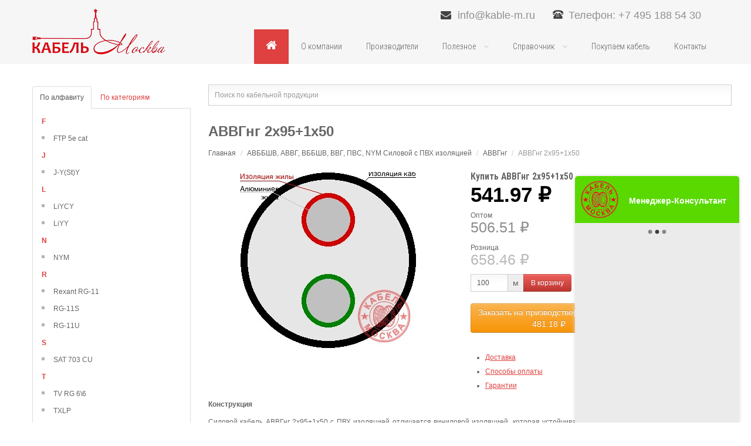

--- FILE ---
content_type: text/html; charset=UTF-8
request_url: https://kable-m.ru/cable/avvgng-2h95-1h50
body_size: 25672
content:
<!DOCTYPE html>
<html lang="ru">
<head>
    <meta http-equiv="content-type" content="text/html; charset=utf-8"/>

    <title>АВВГнг 2х95+1х50 купить, цена</title>

    <meta name="description" content="АВВГнг 2х95+1х50 купить, цена">
    
    <meta name="image" content="https://kable-m.ru/cable/avvgng-2h95-1h50_full.jpg">
    

    <meta property="og:url" content="https://kable-m.ru/cable/avvgng-2h95-1h50">
    <meta property="og:title" content="АВВГнг 2х95+1х50 купить, цена">
    <meta property="og:description" content="АВВГнг 2х95+1х50 купить, цена">
    <meta property="og:type" content="website">
    <meta property="og:image" content="https://kable-m.ru/cable/avvgng-2h95-1h50_full.jpg">
    <meta property="og:site_name" content="Кабель-Москва">
    
    <meta name="twitter:card" content="summary_large_image">
    <meta name="twitter:site" content="https://kable-m.ru">
    <meta name="twitter:title" content="АВВГнг 2х95+1х50 купить, цена">
    <meta name="twitter:description" content="АВВГнг 2х95+1х50 купить, цена">
    <meta name="twitter:creator" content="Кабель-М.РФ">
    <meta name="twitter:image:src" content="https://kable-m.ru/cable/avvgng-2h95-1h50_full.jpg">
    <meta name="twitter:domain" content="kable-m.ru">
    

    <meta name="msapplication-TileColor" content="#da532c">
    <meta name="theme-color" content="#ffffff">

    <link href="https://kable-m.ru/favicon.ico" rel="shortcut icon" type="image/vnd.microsoft.icon"/>
    <link rel="search" href="https://kable-m.ru/opensearch.xml" type="application/opensearchdescription+xml" title="Кабель-Москва.РФ">

    <link rel="stylesheet" href="https://kable-m.ru/plugins/system/yt/includes/site/css/style.css" type="text/css"/>
    <link rel="stylesheet" href="https://kable-m.ru/components/com_k2/css/k2.css" type="text/css"/>
    <link rel="stylesheet" href="https://kable-m.ru/components/com_adsmanager/css/ui-lightness/jquery-ui-1.8.23.custom.css" type="text/css"/>
    <link rel="stylesheet" href="https://kable-m.ru/components/com_adsmanager/css/basestyle.css" type="text/css"/>
    <link rel="stylesheet" href="https://kable-m.ru/components/com_adsmanager/css/adsmanager.css" type="text/css"/>
    <link rel="stylesheet" href="https://kable-m.ru/templates/system/css/general.css" type="text/css"/>
    <link rel="stylesheet" href="https://kable-m.ru/templates/system/css/system.css" type="text/css"/>
    <link rel="stylesheet" href="https://kable-m.ru/templates/sj_live/asset/bootstrap/css/bootstrap.css" type="text/css"/>
    <link rel="stylesheet" href="https://kable-m.ru/templates/sj_live/asset/fonts/awesome/css/font-awesome.css" type="text/css"/>
    <link rel="stylesheet" href="https://kable-m.ru/templates/sj_live/css/template-red.css" type="text/css"/>
    <link rel="stylesheet" href="https://kable-m.ru/templates/sj_live/css/pattern.css" type="text/css"/>
    <link rel="stylesheet" href="https://kable-m.ru/templates/sj_live/asset/minicolors/jquery.miniColors.css" type="text/css"/>
    <link rel="stylesheet" href="https://kable-m.ru/templates/sj_live/asset/bootstrap/css/responsive.css" type="text/css"/>
    <link rel="stylesheet" href="https://kable-m.ru/templates/sj_live/css/responsive.css" type="text/css"/>
    <link href="https://fonts.googleapis.com/css?family=Roboto+Condensed:300,400,700&amp;subset=cyrillic,cyrillic-ext" rel="stylesheet">
    <link rel="stylesheet" href="https://kable-m.ru/plugins/system/ytshortcodes/assets/css/awesome/font-awesome.css" type="text/css"/>
    <link rel="stylesheet" href="https://kable-m.ru/plugins/system/ytshortcodes/assets/css/awesome/glyphicon.css" type="text/css"/>
    <link rel="stylesheet" href="https://kable-m.ru/plugins/system/ytshortcodes/assets/css/shortcodes.css" type="text/css"/>
    <link rel="stylesheet" href="https://kable-m.ru/plugins/system/plg_sj_banner/assets/css/plg_banner.css" type="text/css"/>
    <link rel="stylesheet" href="https://kable-m.ru/modules/mod_sj_adsm_filterlocation/assets/css/style.css" type="text/css"/>
    <link rel="stylesheet" href="https://kable-m.ru/modules/mod_sj_k2_slider/assets/css/slider.css" type="text/css"/>
    <link rel="stylesheet" href="https://kable-m.ru/media/com_acymailing/css/module_default.css-v=1399991916.css" type="text/css"/>
    <link rel="stylesheet" href="https://kable-m.ru/plugins/content/jw_disqus/jw_disqus/tmpl/css/template.css" type="text/css"/>
    <link rel="stylesheet" href="https://kable-m.ru/modules/mod_sj_adsm_extraslider/assets/css/style.css" type="text/css"/>
    <link rel="stylesheet" href="https://kable-m.ru/modules/mod_sj_adsm_slideshow/assets/css/style.css" type="text/css"/>
    <link rel="stylesheet" href="https://kable-m.ru/modules/mod_sj_adsm_slideshow/assets/css/fxfullwidth.css" type="text/css"/>
    <link rel="stylesheet" href="https://kable-m.ru/templates/sj_live/html/mod_languages/style.css" type="text/css"/>

    <link rel="stylesheet" href="https://cdnjs.cloudflare.com/ajax/libs/fancybox/3.3.5/jquery.fancybox.min.css" />

    <link rel="stylesheet" href="https://kable-m.ru/css/frontend/style.css">


    <script src="https://kable-m.ru/plugins/system/yt/includes/admin/js/jquery.min.js" type="text/javascript"></script>
    <script src="https://kable-m.ru/plugins/system/yt/includes/admin/js/jquery-noconflict.js" type="text/javascript"></script>
    <script src="https://kable-m.ru/media/jui/js/jquery-noconflict.js" type="text/javascript"></script>
    <script src="https://kable-m.ru/media/jui/js/jquery-migrate.min.js" type="text/javascript"></script>
    <script src="https://kable-m.ru/components/com_k2/js/k2.js-v2.6.8&amp;sitepath=-templates-joomla3-sj-live-.js" type="text/javascript"></script>
    <script src="https://kable-m.ru/components/com_adsmanager/js/jquery-1.8.0.min.js" type="text/javascript"></script>
    <script src="https://kable-m.ru/components/com_adsmanager/js/fullnoconflict.js" type="text/javascript"></script>
    <script src="https://kable-m.ru/components/com_adsmanager/js/jquery-ui-1.8.23.custom.min.js" type="text/javascript"></script>
    <script src="https://kable-m.ru/media/jui/js/bootstrap.min.js" type="text/javascript"></script>
    <script src="https://kable-m.ru/templates/sj_live/js/keepmenu.js" type="text/javascript"></script>
    <script src="https://kable-m.ru/templates/sj_live/js/fadeimgscroll.js" type="text/javascript"></script>
    <script src="https://kable-m.ru/templates/sj_live/js/yt-script.js" type="text/javascript"></script>
    <script src="https://kable-m.ru/templates/sj_live/js/ytcpanel.js" type="text/javascript"></script>
    <script src="https://kable-m.ru/templates/sj_live/asset/minicolors/jquery.miniColors.min.js" type="text/javascript"></script>
    <script src="https://kable-m.ru/templates/sj_live/js/yt-extend.js" type="text/javascript"></script>
    <script src="https://kable-m.ru/templates/sj_live/menusys/class/common/js/jquery.easing.1.3.js" type="text/javascript"></script>
    <script src="https://kable-m.ru/templates/sj_live/menusys/class/mega/assets/jquery.megamenu.js" type="text/javascript"></script>
    <script src="https://kable-m.ru/templates/sj_live/menusys/class/common/js/gooeymenu.js" type="text/javascript"></script>
    <script src="https://kable-m.ru/plugins/system/ytshortcodes/assets/js/jquery.prettyPhoto.js" type="text/javascript"></script>
    <script src="https://kable-m.ru/plugins/system/ytshortcodes/assets/js/prettify.js" type="text/javascript"></script>
    <script src="https://kable-m.ru/plugins/system/ytshortcodes/assets/js/shortcodes.js" type="text/javascript"></script>
    <script src="https://kable-m.ru/modules/mod_sj_k2_slider/assets/js/slider.js" type="text/javascript"></script>
    <script src="https://kable-m.ru/modules/mod_sj_k2_slider/assets/js/jquery.cj-swipe.js" type="text/javascript"></script>
    <script src="https://kable-m.ru/media/com_acymailing/js/acymailing_module.js-v=462.js" type="text/javascript"></script>
    <script src="https://kable-m.ru/modules/mod_sj_adsm_extraslider/assets/js/owl.carousel.js" type="text/javascript"></script>
    <script src="https://kable-m.ru/modules/mod_sj_adsm_slideshow/assets/js/jsmartcarousel.js" type="text/javascript"></script>
    <script src="https://kable-m.ru/modules/mod_sj_adsm_slideshow/assets/js/jquery.cj-swipe.js" type="text/javascript"></script>
    <script src="https://kable-m.ru/components/com_adsmanager/js/jquery.chained.js" type="text/javascript"></script>

    <script src="https://cdnjs.cloudflare.com/ajax/libs/fancybox/3.3.5/jquery.fancybox.min.js"></script>
    

    <meta name="HandheldFriendly" content="true"/>
    <meta name="format-detection" content="telephone=no">
    <meta http-equiv="content-type" content="text/html; charset=utf-8"/>

    
    <meta name='viewport' content='width=1190'>
    <meta name="HandheldFriendly" content="true"/>
    <meta name="apple-mobile-web-app-capable" content="YES"/>

</head>

<body id="bd">
<!-- Yandex.Metrika counter --> <script type="text/javascript" > (function (d, w, c) { (w[c] = w[c] || []).push(function() { try { w.yaCounter45162861 = new Ya.Metrika({ id:45162861, clickmap:true, trackLinks:true, accurateTrackBounce:true, webvisor:true }); } catch(e) { } }); var n = d.getElementsByTagName("script")[0], s = d.createElement("script"), f = function () { n.parentNode.insertBefore(s, n); }; s.type = "text/javascript"; s.async = true; s.src = "https://mc.yandex.ru/metrika/watch.js"; if (w.opera == "[object Opera]") { d.addEventListener("DOMContentLoaded", f, false); } else { f(); } })(document, window, "yandex_metrika_callbacks"); </script> <noscript><div><img src="https://mc.yandex.ru/watch/45162861" style="position:absolute; left:-9999px;" alt="" /></div></noscript> <!-- /Yandex.Metrika counter -->
<div id="app">
<section id="yt_wrapper" class=" ">

    <section id="yt_top" class="block">
        <div class="yt-main">
            <div class="yt-main-in1 container">
                <div class="yt-main-in2 row-fluid">
                    <div id="top1" class="span6">
                        <div class="module  yt_support clearfix">
                            <div class="modcontent clearfix">
                                <div class="email">
                                    <i class="fa fa-envelope"></i>
                                                                            <a href="mailto:info@kable-m.ru">info@kable-m.ru</a>
                                                                    </div>
                                                                    <div class="phone">Телефон: +7 495 188 54 30</div>
                                                            </div>
                        </div>

                    </div>
                </div>
            </div>
        </div>
    </section>
    <header id="yt_header" class="block">
        <div class="yt-main">
            <div class="yt-main-in1 container">
                <div class="yt-main-in2 row-fluid">
                    <div id="yt_logoposition" class="span3" data-tablet="span3">
                        <a href="https://kable-m.ru" title="sj live">
                            
                            <img alt="sj live" src="https://kable-m.ru/storage/settings/November2018/qOk2TEE0bs0fFcnQKbIH.png"/>
                        </a>
                    </div>
                    <div id="yt_menuposition" class="span9" data-tablet="span9">
                        <ul id="topmenu" class="clearfix navi">

    <li class="active level1 first  hidden-title">
        <a title="Главная страница" class="active level1 first  hidden-title item-link" href="https://kable-m.ru">
            <span class="menu-icon">
                <i class="icon-home"></i>
            </span>
            <span class="menu-title">Главная</span>
        </a>
    </li>

            <li class="level1">
            <a href="/page/2" class="item-link">
                <span class="menu-title">
                    О компании
                </span>
            </a>

                    </li>
            <li class="level1">
            <a href="/manufacturer" class="item-link">
                <span class="menu-title">
                    Производители
                </span>
            </a>

                    </li>
            <li class="level1 havechild">
            <a href="" class="item-link havechild">
                <span class="menu-title">
                    Полезное
                </span>
            </a>

                        <div class="level2 menu mega-content">
                <div class="mega-content-inner">
                    <div class="mega-col first one">
                        <ul class="subnavi level2">
                                                        <li class="level2 first ">
                                <a title="List All Categories" class="level2 first  item-link" href="/page/3">
                                    <span class="menu-title">Экранирование кабеля</span>
                                </a>
                            </li>
                                                        <li class="level2 first ">
                                <a title="List All Categories" class="level2 first  item-link" href="https://xn----7sbdqwji0k.xn--p1ai/page/29">
                                    <span class="menu-title">Производство удлинителей</span>
                                </a>
                            </li>
                                                        <li class="level2 first ">
                                <a title="List All Categories" class="level2 first  item-link" href="/page/1">
                                    <span class="menu-title">Доставка</span>
                                </a>
                            </li>
                                                        <li class="level2 first ">
                                <a title="List All Categories" class="level2 first  item-link" href="https://kable-m.ru/page/22">
                                    <span class="menu-title">Арматура СИП</span>
                                </a>
                            </li>
                                                        <li class="level2 first ">
                                <a title="List All Categories" class="level2 first  item-link" href="https://kable-m.ru/page/27">
                                    <span class="menu-title">Иностранные аналоги кабелей</span>
                                </a>
                            </li>
                                                        <li class="level2 first ">
                                <a title="List All Categories" class="level2 first  item-link" href="https://kable-m.ru/page/20">
                                    <span class="menu-title">Экранированный кабель</span>
                                </a>
                            </li>
                                                        <li class="level2 first ">
                                <a title="List All Categories" class="level2 first  item-link" href="https://kable-m.ru/page/28">
                                    <span class="menu-title">Реестр поставщиков Газпрома по кабельной продукции</span>
                                </a>
                            </li>
                                                    </ul>
                    </div>
                </div>
            </div>
                    </li>
            <li class="level1 havechild">
            <a href="" class="item-link havechild">
                <span class="menu-title">
                    Справочник
                </span>
            </a>

                        <div class="level2 menu mega-content">
                <div class="mega-content-inner">
                    <div class="mega-col first one">
                        <ul class="subnavi level2">
                                                        <li class="level2 first ">
                                <a title="List All Categories" class="level2 first  item-link" href="https://kable-m.ru/page/25">
                                    <span class="menu-title">Диаметр токопроводящей жилы</span>
                                </a>
                            </li>
                                                        <li class="level2 first ">
                                <a title="List All Categories" class="level2 first  item-link" href="/page/6">
                                    <span class="menu-title">Калькулятор веса</span>
                                </a>
                            </li>
                                                        <li class="level2 first ">
                                <a title="List All Categories" class="level2 first  item-link" href="https://kable-m.ru/page/23">
                                    <span class="menu-title">Нормы намотки кабеля на барабан</span>
                                </a>
                            </li>
                                                        <li class="level2 first ">
                                <a title="List All Categories" class="level2 first  item-link" href="https://kable-m.ru/page/21">
                                    <span class="menu-title">Расчет сечения кабеля по мощности</span>
                                </a>
                            </li>
                                                        <li class="level2 first ">
                                <a title="List All Categories" class="level2 first  item-link" href="https://kable-m.ru/page/19">
                                    <span class="menu-title">Размеры вес барабанов</span>
                                </a>
                            </li>
                                                        <li class="level2 first ">
                                <a title="List All Categories" class="level2 first  item-link" href="/page/17">
                                    <span class="menu-title">Сопротивление токопроводящей жилы</span>
                                </a>
                            </li>
                                                        <li class="level2 first ">
                                <a title="List All Categories" class="level2 first  item-link" href="https://kable-m.ru/page/26">
                                    <span class="menu-title">Толщина изоляции</span>
                                </a>
                            </li>
                                                    </ul>
                    </div>
                </div>
            </div>
                    </li>
            <li class="level1">
            <a href="/page/4" class="item-link">
                <span class="menu-title">
                    Покупаем кабель
                </span>
            </a>

                    </li>
            <li class="level1">
            <a href="/page/5" class="item-link">
                <span class="menu-title">
                    Контакты
                </span>
            </a>

                    </li>
    </ul>




<div id="yt-responivemenu" class="yt-resmenu menu-sidebar">
    <button class="btn btn-navbar yt-resmenu-sidebar" type="button">
        <i class="icon-list-alt"></i>
    </button>
    <div id="yt_resmenu_sidebar">
        <ul class="nav resmenu">
            <li>
                <a title="Home" href="https://kable-m.ru">
                    <i class="icon-home"></i>Главная
                </a>
            </li>
                            <li>
                    <a title="О компании" href="/page/2">О компании</a>
                                    </li>
                            <li>
                    <a title="Производители" href="/manufacturer">Производители</a>
                                    </li>
                            <li>
                    <a title="Полезное" href="">Полезное</a>
                                            <ul class="nav">
                                                            <li>
                                    <a title="Экранирование кабеля" href="/page/3">Экранирование кабеля</a>
                                </li>
                                                            <li>
                                    <a title="Производство удлинителей" href="https://xn----7sbdqwji0k.xn--p1ai/page/29">Производство удлинителей</a>
                                </li>
                                                            <li>
                                    <a title="Доставка" href="/page/1">Доставка</a>
                                </li>
                                                            <li>
                                    <a title="Арматура СИП" href="https://kable-m.ru/page/22">Арматура СИП</a>
                                </li>
                                                            <li>
                                    <a title="Иностранные аналоги кабелей" href="https://kable-m.ru/page/27">Иностранные аналоги кабелей</a>
                                </li>
                                                            <li>
                                    <a title="Экранированный кабель" href="https://kable-m.ru/page/20">Экранированный кабель</a>
                                </li>
                                                            <li>
                                    <a title="Реестр поставщиков Газпрома по кабельной продукции" href="https://kable-m.ru/page/28">Реестр поставщиков Газпрома по кабельной продукции</a>
                                </li>
                                                    </ul>
                                    </li>
                            <li>
                    <a title="Справочник" href="">Справочник</a>
                                            <ul class="nav">
                                                            <li>
                                    <a title="Диаметр токопроводящей жилы" href="https://kable-m.ru/page/25">Диаметр токопроводящей жилы</a>
                                </li>
                                                            <li>
                                    <a title="Калькулятор веса" href="/page/6">Калькулятор веса</a>
                                </li>
                                                            <li>
                                    <a title="Нормы намотки кабеля на барабан" href="https://kable-m.ru/page/23">Нормы намотки кабеля на барабан</a>
                                </li>
                                                            <li>
                                    <a title="Расчет сечения кабеля по мощности" href="https://kable-m.ru/page/21">Расчет сечения кабеля по мощности</a>
                                </li>
                                                            <li>
                                    <a title="Размеры вес барабанов" href="https://kable-m.ru/page/19">Размеры вес барабанов</a>
                                </li>
                                                            <li>
                                    <a title="Сопротивление токопроводящей жилы" href="/page/17">Сопротивление токопроводящей жилы</a>
                                </li>
                                                            <li>
                                    <a title="Толщина изоляции" href="https://kable-m.ru/page/26">Толщина изоляции</a>
                                </li>
                                                    </ul>
                                    </li>
                            <li>
                    <a title="Покупаем кабель" href="/page/4">Покупаем кабель</a>
                                    </li>
                            <li>
                    <a title="Контакты" href="/page/5">Контакты</a>
                                    </li>
                    </ul>
    </div>
</div>

<script type="text/javascript">
    gooeymenu.setup({id: 'topmenu', fx: 'swing'});
    jQuery(function ($) {
        $('#topmenu').megamenu({
            'wrap': '#yt_menuwrap .container',
            'easing': 'easeInOutCirc',
            'speed': '500',
            'justify': 'right'
        });
    });

</script>


                    </div>
                </div>
            </div>
        </div>
    </header>

            <section id="content" class="content layout-lm nopos-left nopos-maintop1 nogroup-left block">
        <div class="yt-main">
            <div class="yt-main-in1 container">
                <div class="yt-main-in2 row-fluid">
                    
    <div id="content_left" class="span3 first" data-tablet="span3 first">
        <div class="content-left-in">
            
            <div class="span12 no-minheight">
                <div id="system-message-container">
                </div>
            </div>

            <ul id="catalogTab" class="nav nav-tabs">
                <li class="active"><a href="#alphabet" data-toggle="tab">По алфавиту</a></li>
                <li><a href="#categories" data-toggle="tab">По категориям</a></li>
            </ul>
            <div class="tab-content">
                <div class="tab-pane active" id="alphabet">
                    <div id="yt_component" class="span12 first">
                        <div class="component-inner">
                            <div id="adshome">
                                <ul class="adsmanager_sub_cat">
                                                                            <li class="letter">
                                            <span>F</span>
                                        </li>
                                                                                    <li><a href="https://kable-m.ru/cable_mark/ftp-5e-cat">FTP 5e cat</a></li>
                                                                                                                    <li class="letter">
                                            <span>J</span>
                                        </li>
                                                                                    <li><a href="https://kable-m.ru/cable_mark/j-ysty">J-Y(St)Y</a></li>
                                                                                                                    <li class="letter">
                                            <span>L</span>
                                        </li>
                                                                                    <li><a href="https://kable-m.ru/cable_mark/liycy">LiYCY</a></li>
                                                                                    <li><a href="https://kable-m.ru/cable_mark/liyy">LiYY</a></li>
                                                                                                                    <li class="letter">
                                            <span>N</span>
                                        </li>
                                                                                    <li><a href="https://kable-m.ru/cable_mark/nym">NYM</a></li>
                                                                                                                    <li class="letter">
                                            <span>R</span>
                                        </li>
                                                                                    <li><a href="https://kable-m.ru/cable_mark/rexant-rg-11">Rexant RG-11</a></li>
                                                                                    <li><a href="https://kable-m.ru/cable_mark/rg-11s">RG-11S</a></li>
                                                                                    <li><a href="https://kable-m.ru/cable_mark/rg-11u">RG-11U</a></li>
                                                                                                                    <li class="letter">
                                            <span>S</span>
                                        </li>
                                                                                    <li><a href="https://kable-m.ru/cable_mark/sat-703-cu">SAT 703 CU</a></li>
                                                                                                                    <li class="letter">
                                            <span>T</span>
                                        </li>
                                                                                    <li><a href="https://kable-m.ru/cable_mark/tv-rg-66">TV RG 6\6</a></li>
                                                                                    <li><a href="https://kable-m.ru/cable_mark/txlp">TXLP</a></li>
                                                                                                                    <li class="letter">
                                            <span>U</span>
                                        </li>
                                                                                    <li><a href="https://kable-m.ru/cable_mark/LiYCYTP">Unitronic LiYCY TP</a></li>
                                                                                    <li><a href="https://kable-m.ru/cable_mark/utp-5e">UTP-5e</a></li>
                                                                                                                    <li class="letter">
                                            <span>А</span>
                                        </li>
                                                                                    <li><a href="https://kable-m.ru/cable_mark/a">А</a></li>
                                                                                    <li><a href="https://kable-m.ru/cable_mark/aabl-10">ААБЛ-10</a></li>
                                                                                    <li><a href="https://kable-m.ru/cable_mark/aashv-10">ААШВ-10</a></li>
                                                                                    <li><a href="https://kable-m.ru/cable_mark/avbbshv">АВББШВ</a></li>
                                                                                    <li><a href="https://kable-m.ru/cable_mark/avbbshvng">АВББШВнг</a></li>
                                                                                    <li><a href="https://kable-m.ru/cable_mark/avbbshvng-ls">АВББШВнг-LS</a></li>
                                                                                    <li><a href="https://kable-m.ru/cable_mark/avvg">АВВГ</a></li>
                                                                                    <li><a href="https://kable-m.ru/cable_mark/avvgng">АВВГнг</a></li>
                                                                                    <li><a href="https://kable-m.ru/cable_mark/avvgng-ls">АВВГнг-LS</a></li>
                                                                                    <li><a href="https://kable-m.ru/cable_mark/akvvg">АКВВГ</a></li>
                                                                                    <li><a href="https://kable-m.ru/cable_mark/apv">АПВ</a></li>
                                                                                    <li><a href="https://kable-m.ru/cable_mark/apvbbshp">АПВББШП</a></li>
                                                                                    <li><a href="https://kable-m.ru/cable_mark/apvbbshpg">АПВББШПГ</a></li>
                                                                                    <li><a href="https://kable-m.ru/cable_mark/apvbvng-a-ls-10">АПвБВнг(А)-LS-10</a></li>
                                                                                    <li><a href="https://kable-m.ru/cable_mark/apvbvng-a-ls-6">АПвБВнг(А)-LS-6</a></li>
                                                                                    <li><a href="https://kable-m.ru/cable_mark/apvbp-10">АПвБп-10</a></li>
                                                                                    <li><a href="https://kable-m.ru/cable_mark/apvbshvng-a">АПВБШвнг(А)</a></li>
                                                                                    <li><a href="https://kable-m.ru/cable_mark/apvbshp">АПвБШп</a></li>
                                                                                    <li><a href="https://kable-m.ru/cable_mark/apvvg">АПВВГ</a></li>
                                                                                    <li><a href="https://kable-m.ru/cable_mark/apvvng-a-ls">АПвВнг(А)-LS</a></li>
                                                                                    <li><a href="https://kable-m.ru/cable_mark/apvpg-10">АПВПГ-10</a></li>
                                                                                    <li><a href="https://kable-m.ru/cable_mark/apvpu2g-10">АПВПУ2Г-10</a></li>
                                                                                    <li><a href="https://kable-m.ru/cable_mark/apvpug-10">АПВПУГ-10</a></li>
                                                                                    <li><a href="https://kable-m.ru/cable_mark/%D0%9B%D0%B8%D0%BD%D0%B5%D0%B9%D0%BD%D0%B0%D1%8F%20%D0%B0%D1%80%D0%BC%D0%B0%D1%82%D1%83%D1%80%D0%B0%20%D0%90%D0%BD%D0%BA%D0%B5%D1%80%D0%BD%D1%8B%D0%B5%20%D0%BA%D1%80%D0%BE%D0%BD%D1%88%D1%82%D0%B5%D0%B9%D0%BD%D1%8B%20%D0%B8%20%D0%BA%D1%80%D1%8E%D0%BA%D0%B8">Арматура СИП</a></li>
                                                                                    <li><a href="https://kable-m.ru/cable_mark/as">АС</a></li>
                                                                                    <li><a href="https://kable-m.ru/cable_mark/asb2l-10">АСБ2Л-10</a></li>
                                                                                    <li><a href="https://kable-m.ru/cable_mark/asbl-1">АСБЛ-1</a></li>
                                                                                    <li><a href="https://kable-m.ru/cable_mark/asbl-10">АСБЛ-10</a></li>
                                                                                    <li><a href="https://kable-m.ru/cable_mark/aspt">АСПТ</a></li>
                                                                                                                    <li class="letter">
                                            <span>Б</span>
                                        </li>
                                                                                    <li><a href="https://kable-m.ru/cable_mark/baraban-kabel-nyj">Барабан Кабельный</a></li>
                                                                                    <li><a href="https://kable-m.ru/cable_mark/baraban-kabel-nyj-b-y">Барабан Кабельный Б. У.</a></li>
                                                                                    <li><a href="https://kable-m.ru/cable_mark/bpvl">БПВЛ</a></li>
                                                                                                                    <li class="letter">
                                            <span>В</span>
                                        </li>
                                                                                    <li><a href="https://kable-m.ru/cable_mark/vbbshv">ВББШВ</a></li>
                                                                                    <li><a href="https://kable-m.ru/cable_mark/vbbshvng">ВББШВнг</a></li>
                                                                                    <li><a href="https://kable-m.ru/cable_mark/vbbshvng-ls">ВББШВнг-LS</a></li>
                                                                                    <li><a href="https://kable-m.ru/cable_mark/vvg">ВВГ</a></li>
                                                                                    <li><a href="https://kable-m.ru/cable_mark/vvg-png">ВВГ-Пнг</a></li>
                                                                                    <li><a href="https://kable-m.ru/cable_mark/vvgng">ВВГнг</a></li>
                                                                                    <li><a href="https://kable-m.ru/cable_mark/vvgng-frls">ВВГнг-FRLS</a></li>
                                                                                    <li><a href="https://kable-m.ru/cable_mark/vvgng-ls">ВВГнг-LS</a></li>
                                                                                    <li><a href="https://kable-m.ru/cable_mark/vvgng-ls-p">ВВГнг-LS-П</a></li>
                                                                                    <li><a href="https://kable-m.ru/cable_mark/vpp">ВПП</a></li>
                                                                                                                    <li class="letter">
                                            <span>К</span>
                                        </li>
                                                                                    <li><a href="https://kable-m.ru/cable_mark/kvbbshv">КВББШВ</a></li>
                                                                                    <li><a href="https://kable-m.ru/cable_mark/kvbbshvng">КВББШВнг</a></li>
                                                                                    <li><a href="https://kable-m.ru/cable_mark/kvbbshvng-frls">КВББШВнг-FRLS</a></li>
                                                                                    <li><a href="https://kable-m.ru/cable_mark/kvbbshvng-ls">КВББШВнг-LS</a></li>
                                                                                    <li><a href="https://kable-m.ru/cable_mark/kvv">КВВ</a></li>
                                                                                    <li><a href="https://kable-m.ru/cable_mark/kvvg">КВВГ</a></li>
                                                                                    <li><a href="https://kable-m.ru/cable_mark/kvvgng">КВВГнг</a></li>
                                                                                    <li><a href="https://kable-m.ru/cable_mark/kvvgng-frls">КВВГнг-FRLS</a></li>
                                                                                    <li><a href="https://kable-m.ru/cable_mark/kvvgng-ls">КВВГнг-LS</a></li>
                                                                                    <li><a href="https://kable-m.ru/cable_mark/kvvge">КВВГЭ</a></li>
                                                                                    <li><a href="https://kable-m.ru/cable_mark/kvvgeng">КВВГЭнг</a></li>
                                                                                    <li><a href="https://kable-m.ru/cable_mark/kvvgeng-frls">КВВГЭнг-FRLS</a></li>
                                                                                    <li><a href="https://kable-m.ru/cable_mark/kvvgeng-ls">КВВГЭнг-LS</a></li>
                                                                                    <li><a href="https://kable-m.ru/cable_mark/kg">КГ</a></li>
                                                                                    <li><a href="https://kable-m.ru/cable_mark/kg-hl">КГ-ХЛ</a></li>
                                                                                    <li><a href="https://kable-m.ru/cable_mark/kgvv">КГВВ</a></li>
                                                                                    <li><a href="https://kable-m.ru/cable_mark/kgvvng">КГВВнг</a></li>
                                                                                    <li><a href="https://kable-m.ru/cable_mark/kgvvng-frls">КГВВнг-FRLS</a></li>
                                                                                    <li><a href="https://kable-m.ru/cable_mark/kgvvng-ls">КГВВнг-LS</a></li>
                                                                                    <li><a href="https://kable-m.ru/cable_mark/kgvvng-a-frls">КГВВнг(А)-FRLS</a></li>
                                                                                    <li><a href="https://kable-m.ru/cable_mark/kgvvng-a-ls">КГВВнг(А)-LS</a></li>
                                                                                    <li><a href="https://kable-m.ru/cable_mark/kgvvng-a-ls-hl">КГВВнг(А)-LS-ХЛ</a></li>
                                                                                    <li><a href="https://kable-m.ru/cable_mark/kgvvng-a-hl">КГВВнг(А)-ХЛ</a></li>
                                                                                    <li><a href="https://kable-m.ru/cable_mark/kgvev">КГВЭВ</a></li>
                                                                                    <li><a href="https://kable-m.ru/cable_mark/kgvevng">КГВЭВнг</a></li>
                                                                                    <li><a href="https://kable-m.ru/cable_mark/kgvevng-ls">КГВЭВнг-LS</a></li>
                                                                                    <li><a href="https://kable-m.ru/cable_mark/kgn">КГН</a></li>
                                                                                    <li><a href="https://kable-m.ru/cable_mark/kgtp">КГТП</a></li>
                                                                                    <li><a href="https://kable-m.ru/cable_mark/kgtp-hl">КГТП-ХЛ</a></li>
                                                                                    <li><a href="https://kable-m.ru/cable_mark/kdvvg">КДВВГ</a></li>
                                                                                    <li><a href="https://kable-m.ru/cable_mark/kdvvgng">КДВВГнг</a></li>
                                                                                    <li><a href="https://kable-m.ru/cable_mark/kdvvgng-ls">КДВВГнг-LS</a></li>
                                                                                    <li><a href="https://kable-m.ru/cable_mark/kdvevg">КДВЭВГ</a></li>
                                                                                    <li><a href="https://kable-m.ru/cable_mark/kdvevgng">КДВЭВГнг</a></li>
                                                                                    <li><a href="https://kable-m.ru/cable_mark/kdvevgng-ls">КДВЭВГнг-LS</a></li>
                                                                                    <li><a href="https://kable-m.ru/cable_mark/kipev">КИПЭВ</a></li>
                                                                                    <li><a href="https://kable-m.ru/cable_mark/kmm">КММ</a></li>
                                                                                    <li><a href="https://kable-m.ru/cable_mark/knr">КНР</a></li>
                                                                                    <li><a href="https://kable-m.ru/cable_mark/knr-p">КНР-П</a></li>
                                                                                    <li><a href="https://kable-m.ru/cable_mark/kpl">КПЛ</a></li>
                                                                                    <li><a href="https://kable-m.ru/cable_mark/kplm">КПЛм</a></li>
                                                                                    <li><a href="https://kable-m.ru/cable_mark/kplng-ls">КПЛнг(С)-LS</a></li>
                                                                                    <li><a href="https://kable-m.ru/cable_mark/kplu">КПЛУ</a></li>
                                                                                    <li><a href="https://kable-m.ru/cable_mark/kplum">КПЛУм</a></li>
                                                                                    <li><a href="https://kable-m.ru/cable_mark/kplungls">КПЛУнг(С)-LS</a></li>
                                                                                    <li><a href="https://kable-m.ru/cable_mark/kpsvv">КПСВВ</a></li>
                                                                                    <li><a href="https://kable-m.ru/cable_mark/kpsvvng-ls">КПСВВнг-LS</a></li>
                                                                                    <li><a href="https://kable-m.ru/cable_mark/kpsvev">КПСВЭВ</a></li>
                                                                                    <li><a href="https://kable-m.ru/cable_mark/kpsvevng-ls">КПСВЭВнг-LS</a></li>
                                                                                    <li><a href="https://kable-m.ru/cable_mark/kpsenga-frls">КПСэнг(А)-FRLS</a></li>
                                                                                    <li><a href="https://kable-m.ru/cable_mark/ksvv">КСВВ</a></li>
                                                                                    <li><a href="https://kable-m.ru/cable_mark/kspv">КСПВ</a></li>
                                                                                                                    <li class="letter">
                                            <span>М</span>
                                        </li>
                                                                                    <li><a href="https://kable-m.ru/cable_mark/mg">МГ</a></li>
                                                                                    <li><a href="https://kable-m.ru/cable_mark/mgshv">МГШВ</a></li>
                                                                                    <li><a href="https://kable-m.ru/cable_mark/mksh">МКШ</a></li>
                                                                                    <li><a href="https://kable-m.ru/cable_mark/mkesh">МКЭШ</a></li>
                                                                                    <li><a href="https://kable-m.ru/cable_mark/mltp">МЛТП</a></li>
                                                                                                                    <li class="letter">
                                            <span>Н</span>
                                        </li>
                                                                                    <li><a href="https://kable-m.ru/cable_mark/nv-1">НВ-1</a></li>
                                                                                    <li><a href="https://kable-m.ru/cable_mark/nv-2">НВ-2</a></li>
                                                                                    <li><a href="https://kable-m.ru/cable_mark/nv-3">НВ-3</a></li>
                                                                                    <li><a href="https://kable-m.ru/cable_mark/nv-4">НВ-4</a></li>
                                                                                    <li><a href="https://kable-m.ru/cable_mark/nrshm">НРШМ</a></li>
                                                                                                                    <li class="letter">
                                            <span>О</span>
                                        </li>
                                                                                    <li><a href="https://kable-m.ru/cable_mark/%D0%9E%D0%9A%D0%A1%D0%9D%D0%9C">ОКСНМ</a></li>
                                                                                                                    <li class="letter">
                                            <span>П</span>
                                        </li>
                                                                                    <li><a href="https://kable-m.ru/cable_mark/p-274">П-274</a></li>
                                                                                    <li><a href="https://kable-m.ru/cable_mark/p-296">П-296</a></li>
                                                                                    <li><a href="https://kable-m.ru/cable_mark/pbpng">ПБПнг</a></li>
                                                                                    <li><a href="https://kable-m.ru/cable_mark/pv-1">ПВ-1</a></li>
                                                                                    <li><a href="https://kable-m.ru/cable_mark/pv-3">ПВ-3</a></li>
                                                                                    <li><a href="https://kable-m.ru/cable_mark/pv6-z">ПВ6 3</a></li>
                                                                                    <li><a href="https://kable-m.ru/cable_mark/pvbbshv">ПВБбШв</a></li>
                                                                                    <li><a href="https://kable-m.ru/cable_mark/pvbvng-a-ls">ПвБВнг(А)-LS</a></li>
                                                                                    <li><a href="https://kable-m.ru/cable_mark/pvbp-10">ПвБП-10</a></li>
                                                                                    <li><a href="https://kable-m.ru/cable_mark/pvbpng-a-frhf">ПвБПнг(А)-FRHF</a></li>
                                                                                    <li><a href="https://kable-m.ru/cable_mark/pvbpng-a-hf">ПвБПнг(А)-HF</a></li>
                                                                                    <li><a href="https://kable-m.ru/cable_mark/pvbshvng-a-ls">ПвБШвнг(А)-LS</a></li>
                                                                                    <li><a href="https://kable-m.ru/cable_mark/pvbshp">ПВБШп</a></li>
                                                                                    <li><a href="https://kable-m.ru/cable_mark/pvvg">ПВВГ</a></li>
                                                                                    <li><a href="https://kable-m.ru/cable_mark/pvvng-a">ПвВнг(А)</a></li>
                                                                                    <li><a href="https://kable-m.ru/cable_mark/pvkv">ПВКВ</a></li>
                                                                                    <li><a href="https://kable-m.ru/cable_mark/pvkshv">ПВКШв</a></li>
                                                                                    <li><a href="https://kable-m.ru/cable_mark/pvp">ПВП</a></li>
                                                                                    <li><a href="https://kable-m.ru/cable_mark/pvpg-10">ПВПГ-10</a></li>
                                                                                    <li><a href="https://kable-m.ru/cable_mark/pvpgng-a">ПвПГнг(А)</a></li>
                                                                                    <li><a href="https://kable-m.ru/cable_mark/pvpgeng-a">ПвПГЭнг(А)</a></li>
                                                                                    <li><a href="https://kable-m.ru/cable_mark/pvpng-a">ПвПнг(А)</a></li>
                                                                                    <li><a href="https://kable-m.ru/cable_mark/pvpu-10">ПВПУ-10</a></li>
                                                                                    <li><a href="https://kable-m.ru/cable_mark/pvpu2g">ПВПУ2Г</a></li>
                                                                                    <li><a href="https://kable-m.ru/cable_mark/pvpu2g-10">ПВПУ2Г-10</a></li>
                                                                                    <li><a href="https://kable-m.ru/cable_mark/pvs">ПВС</a></li>
                                                                                    <li><a href="https://kable-m.ru/cable_mark/pvsn">ПВСн</a></li>
                                                                                    <li><a href="https://kable-m.ru/cable_mark/pvsng-a-ls">ПВСнг(А)-LS</a></li>
                                                                                    <li><a href="https://kable-m.ru/cable_mark/pgva">ПГВА</a></li>
                                                                                    <li><a href="https://kable-m.ru/cable_mark/pksv">ПКСВ</a></li>
                                                                                    <li><a href="https://kable-m.ru/cable_mark/pml">ПМЛ</a></li>
                                                                                    <li><a href="https://kable-m.ru/cable_mark/pnsv">ПНСВ</a></li>
                                                                                    <li><a href="https://kable-m.ru/cable_mark/ppgng-a">ППГнг(А)</a></li>
                                                                                    <li><a href="https://kable-m.ru/cable_mark/prppm">ПРППМ</a></li>
                                                                                    <li><a href="https://kable-m.ru/cable_mark/pso">ПСО</a></li>
                                                                                    <li><a href="https://kable-m.ru/cable_mark/ptpzh">ПТПЖ</a></li>
                                                                                    <li><a href="https://kable-m.ru/cable_mark/puv">ПуВ</a></li>
                                                                                    <li><a href="https://kable-m.ru/cable_mark/pugv">ПУГВ</a></li>
                                                                                                                    <li class="letter">
                                            <span>Р</span>
                                        </li>
                                                                                    <li><a href="https://kable-m.ru/cable_mark/rk">РК</a></li>
                                                                                    <li><a href="https://kable-m.ru/cable_mark/rkgm">РКГМ</a></li>
                                                                                    <li><a href="https://kable-m.ru/cable_mark/rpsh">РПШ</a></li>
                                                                                    <li><a href="https://kable-m.ru/cable_mark/rpshe">РПШЭ</a></li>
                                                                                                                    <li class="letter">
                                            <span>С</span>
                                        </li>
                                                                                    <li><a href="https://kable-m.ru/cable_mark/sb-10">СБ-10</a></li>
                                                                                    <li><a href="https://kable-m.ru/cable_mark/sb2l-10">СБ2Л-10</a></li>
                                                                                    <li><a href="https://kable-m.ru/cable_mark/sbl-10">СБЛ-10</a></li>
                                                                                    <li><a href="https://kable-m.ru/cable_mark/sip-2">СИП-2</a></li>
                                                                                    <li><a href="https://kable-m.ru/cable_mark/sip-3">СИП-3</a></li>
                                                                                    <li><a href="https://kable-m.ru/cable_mark/sip-4">СИП-4</a></li>
                                                                                                                    <li class="letter">
                                            <span>Т</span>
                                        </li>
                                                                                    <li><a href="https://kable-m.ru/cable_mark/tppep">ТППЭП</a></li>
                                                                                    <li><a href="https://kable-m.ru/cable_mark/tppepbbshp">ТППЭПББШп</a></li>
                                                                                    <li><a href="https://kable-m.ru/cable_mark/tppepz">ТППЭПЗ</a></li>
                                                                                    <li><a href="https://kable-m.ru/cable_mark/tppepng">ТППЭПнг</a></li>
                                                                                    <li><a href="https://kable-m.ru/cable_mark/tppept">ТППЭПТ</a></li>
                                                                                    <li><a href="https://kable-m.ru/cable_mark/trp">ТРП</a></li>
                                                                                    <li><a href="https://kable-m.ru/cable_mark/tsv">ТСВ</a></li>
                                                                                                                    <li class="letter">
                                            <span>Ш</span>
                                        </li>
                                                                                    <li><a href="https://kable-m.ru/cable_mark/shvvp">ШВВП</a></li>
                                                                                                            </ul>
                            </div>
                        </div>
                    </div>
                </div>
                <div class="tab-pane" id="categories">
                    <div id="yt_component" class="span12 first">
                        <div class="component-inner">
                            <div id="adshome">
                                <ul class="adsmanager_sub_cat">
                                                                            <li>
                                            <a href="https://kable-m.ru/category/lan-vitaya-para-kabel">LAN. Витая пара UTP FTP</a>
                                        </li>
                                                                            <li>
                                            <a href="https://kable-m.ru/category/aviakosmicheskiy-provod">БПВЛ Авиакосмический провод</a>
                                        </li>
                                                                            <li>
                                            <a href="https://kable-m.ru/category/avtotraktornyy-provod">ПГВА Автотракторный</a>
                                        </li>
                                                                            <li>
                                            <a href="https://kable-m.ru/category/dlya-vodopogruzhnykh-dvigateley-kabel">КВВ, ВПП  Для водопогружных двигателей</a>
                                        </li>
                                                                            <li>
                                            <a href="https://kable-m.ru/category/dlya-interfeysa-rs-485-kabel">КИПЭВ  Для интерфейса RS-485</a>
                                        </li>
                                                                            <li>
                                            <a href="https://kable-m.ru/category/kontrolnyy-kabel">АКВВГ, КВВГ, КВВГЭ, КВББШВ Контрольный кабель</a>
                                        </li>
                                                                            <li>
                                            <a href="https://kable-m.ru/category/montazhnyy-provod">МКШ, МКЭШ, МГШВ, НВ, МЛТП Монтажный провод</a>
                                        </li>
                                                                            <li>
                                            <a href="https://kable-m.ru/category/nagrevatelnyy-provod">ПНСВ Нагревательный (провод)</a>
                                        </li>
                                                                            <li>
                                            <a href="https://kable-m.ru/category/neizolirovannyy-provod">А, АС, МГ Неизолированный (провод)</a>
                                        </li>
                                                                            <li>
                                            <a href="https://kable-m.ru/category/radiochastotnyy-kabel">РК, RG, SAT Радиочастотный (кабель)</a>
                                        </li>
                                                                            <li>
                                            <a href="https://kable-m.ru/category/samonesushchiy-izolirovannyy-provod">СИП Самонесущий изолированный (провод)</a>
                                        </li>
                                                                            <li>
                                            <a href="https://kable-m.ru/category/svyazi-magistralnyy-vysokochastotnyy-kabel">АСПТ  Связи магистральный высокочастотный (кабель)</a>
                                        </li>
                                                                            <li>
                                            <a href="https://kable-m.ru/category/svyazi-polevoy-provod">П-296, П-274 Связи полевой (провод)</a>
                                        </li>
                                                                            <li>
                                            <a href="https://kable-m.ru/category/signalizatsii-i-blokirovki-kabel">КПСВВ, КСПВ, КПСВЭВ, КСВВ  Сигнализации и блокировки (кабель)</a>
                                        </li>
                                                                            <li>
                                            <a href="https://kable-m.ru/category/silovoy-provod">АПВ, ПВ, ПУГВ , ПУВ, ПВ-6-3, ПАВ, ШВВП  Силовой (провод)</a>
                                        </li>
                                                                            <li>
                                            <a href="https://kable-m.ru/category/silovoy-gibkiy-kabel">КГ, КГН, КГТП, РПШ, РПШЭ  Силовой гибкий (кабель)</a>
                                        </li>
                                                                            <li>
                                            <a href="https://kable-m.ru/category/silovoy-s-izolyatsiey-iz-sshitogo-polietilena-kabel">АПВББШП, АПВПУ, ПВПУ, ППГНГ, АПВБВНГ, АПВПГ Силовой с изоляцией из сшитого полиэтилена</a>
                                        </li>
                                                                            <li>
                                            <a href="https://kable-m.ru/category/silovoy-s-pvkh-izolyatsiey-kabel">АВББШВ, АВВГ, ВББШВ, ВВГ, ПВС, NYM  Силовой с ПВХ изоляцией</a>
                                        </li>
                                                                            <li>
                                            <a href="https://kable-m.ru/category/silovoy-s-propitannoy-bumazhnoy-izolyatsiey-kabel">ААШВ, АСБ, ААБЛ, СБ, ЦСБ Силовой с пропитанной бумажной изоляцией</a>
                                        </li>
                                                                            <li>
                                            <a href="https://kable-m.ru/category/sudovoy-kabel">КНР, НРШМ Судовой (кабель)</a>
                                        </li>
                                                                            <li>
                                            <a href="https://kable-m.ru/category/telefonnoy-svyazi-provod">ТППЭП, ТСВ, ПТПЖ, ПКСВ, ПРППМ, J-Y(St)Y  Телефонной связи</a>
                                        </li>
                                                                            <li>
                                            <a href="https://kable-m.ru/category/termostoykiy-provod">ПВКВ, РКГМ Термостойкий (провод)</a>
                                        </li>
                                                                            <li>
                                            <a href="https://kable-m.ru/category/universalnyy-dlya-promyshlennoy-peredachi-dannykh-kabel">LiYCY, LiYY, КДВВГ Универсальный для передачи данных</a>
                                        </li>
                                                                            <li>
                                            <a href="https://kable-m.ru/category/upravleniya-kabel">КГВВ, КГВЭВ Управления (кабель)</a>
                                        </li>
                                                                            <li>
                                            <a href="https://kable-m.ru/category/televizionnyy-kabel">RG-11  Телевизионный (кабель)</a>
                                        </li>
                                                                            <li>
                                            <a href="https://kable-m.ru/category/pletenka">ПМЛ, ПСО Плетенка</a>
                                        </li>
                                                                            <li>
                                            <a href="https://kable-m.ru/category/armatura-sip">Арматура СИП</a>
                                        </li>
                                                                            <li>
                                            <a href="https://kable-m.ru/category/baraban-kabel-nyj">Барабан Кабельный</a>
                                        </li>
                                                                            <li>
                                            <a href="https://kable-m.ru/category/gibkij-kabel">Гибкий Кабель</a>
                                        </li>
                                                                            <li>
                                            <a href="https://kable-m.ru/category/kabel-liftovoj">КПЛ, КПВЛ, КПВЛС Кабель лифтовой</a>
                                        </li>
                                                                            <li>
                                            <a href="https://kable-m.ru/category/opticheskij-kabel">Оптический  кабель</a>
                                        </li>
                                                                    </ul>
                            </div>
                        </div>
                    </div>
                </div>
            </div>
            <script>
                jQuery('#catalogTab a').click(function (e) {
                    e.preventDefault();
                    jQuery(this).tab('show');
                })
            </script>
        </div>
    </div>

    <div id="content_main" class="span9" data-tablet="span9">
        <div class="content-main-inner ">

            <form action="https://kable-m.ru/search"  method="get">
                <input style="width: 100%" name="q" placeholder="Поиск по кабельной продукции" class="inputbox" type="text" >
            </form>

                <div class="item-page">
        <div class="page-header">
            <h1>АВВГнг 2х95+1х50</h1>
            <ul class="breadcrumb">
                <li><a href="https://kable-m.ru">Главная</a> <span class="divider">/</span></li>
                <li><a href="https://kable-m.ru/category/silovoy-s-pvkh-izolyatsiey-kabel">АВББШВ, АВВГ, ВББШВ, ВВГ, ПВС, NYM  Силовой с ПВХ изоляцией</a> <span class="divider">/</span></li>
                <li><a href="https://kable-m.ru/cable_mark/avvgng">АВВГнг</a> <span class="divider">/</span></li>
                <li class="active">АВВГнг 2х95+1х50</li>
            </ul>
        </div>
        <div class="page-content">

            <div class="content-body">

                    <div class="row">
                                                <div class="span6">
                            <div class="cable_mark_image">
                                                                    <a href="https://kable-m.ru/cable/avvgng-2h95-1h50_full.jpg" data-fancybox data-caption="АВВГнг 2х95+1х50">
                                        <img src="https://kable-m.ru/cable/avvgng-2h95-1h50.jpg" alt="АВВГнг 2х95+1х50">
                                    </a>
                                                            </div>
                        </div>
                        <div class="span5 cable_mark_buy">
                            <div>
                                <h3>Купить АВВГнг 2х95+1х50</h3>
                                <div class="prices">
                                    <div class="price price-level2">
                                        <div class="price-value">
                                            541.97 <span class="currency">₽</span>
                                        </div>
                                    </div>
                                    <div class="price price-level3">
                                        <div class="price-name">Оптом</div>
                                        <div class="price-value">
                                            506.51 <span class="currency">₽</span>
                                        </div>
                                    </div>
                                    <div class="price price-level1">
                                        <div class="price-name">Розница</div>
                                        <div class="price-value">
                                            658.46 <span class="currency">₽</span>
                                        </div>
                                    </div>

                                </div>
                                <form method="post" action="https://kable-m.ru/cart/add" class="add_to_cart" style="margin-bottom: 20px">
                                    <input type="hidden" name="_token" value="16EdqEToLYUD0sZL7Pi9Gb0xLUVwb1kGg0oSangu">
                                    <div class="input-append">
                                        <input class="span3" name="product_count" type="number" min="1" title="Количество" value="100">
                                        <span class="add-on">м</span>
                                        <input type="hidden" name="product_id" value="785">
                                        <input type="hidden" name="product_name" value="АВВГнг 2х95+1х50">
                                        <input type="hidden" name="product_price" value="506.51">
                                        <input type="hidden" name="product_unit" value="м">
                                        <button class="btn btn-danger btn-small" type="submit">В корзину</button>
                                    </div>
                                </form>

                                <form method="post" action="https://kable-m.ru/cart/add" class="add_to_cart" style="margin-bottom: 20px">
                                    <input type="hidden" name="_token" value="16EdqEToLYUD0sZL7Pi9Gb0xLUVwb1kGg0oSangu">
                                    <input name="product_count" type="hidden" min="1" title="Количество" value="100">
                                    <input type="hidden" name="product_id" value="785">
                                    <input type="hidden" name="product_name" value="АВВГнг 2х95+1х50">
                                    <input type="hidden" name="product_price" value="506.51">
                                    <input type="hidden" name="product_unit" value="м">
                                    <button type="submit" class="btn btn-warning">Заказать на призводстве(от 10дней) <br> 481.18 <span class="currency">₽</span></button>
                                </form>
                            </div>

                            <ul class="cable_mark_size_additional">
                                <li>
                                    <a role="button" data-html="true" data-toggle="tooltip" data-placement="top" title="" data-original-title="<ul><li>самовывоз (г. Москва, ул. 2-я Энтузиастов, д. 3)</li><li>нашим транспортом</li><li>транспортная компания</li></ul>">Доставка</a>
                                </li>
                                <li>
                                    <a role="button" data-html="true" data-toggle="tooltip" data-placement="top" title="" data-original-title="<b>Организации</b><ul><li>безналичный расчет</li></ul><b>Физические лица</b><ul><li>банковские карты</li><li>оплата в отделении банка</li></ul>">Способы оплаты</a>
                                </li>
                                <li>
                                    <a role="button" data-html="true" data-toggle="tooltip" data-placement="top" title="" data-original-title="Вся поставляемая нами продукция соответствует требованиям нормативных документов РФ (ГОСТ Р, ОСТ, ТУ), что подтверждается наличием Сертификатов (деклараций) качества и пожарной безопасности, а так же паспортами качества. На всю продукцию распространяются гарантии заводов-изготовителей при условии соблюдения правил транспортировки, хранения, прокладки и эксплуатации.">Гарантии</a>
                                </li>
                            </ul>
                        </div>


                    </div>


                <div>
                    <p style="text-align: justify;"><strong>Конструкция</strong></p>

<p style="text-align: justify;">Силовой кабель АВВГнг 2х95+1х50 с ПВХ изоляцией отличается виниловой изоляцией, которая устойчива к щелочным, кислотным, минеральным и химическим воздействиям, низкой степени&nbsp; горючести. Силовой кабель представляет следующую структуру: алюминиевые однопроволочные или многопроволочные токопроводящие круглые или секторной формы жилы, которые изолируются цветным поливинилхлоридным пластикатом (голубой цвет у нулевых жил, желто-зеленый цвет у жилы заземления) и скручиваются (для 2ух-, 3х-, 4х-, 5ти-жильных кабелей). Двужильные кабели имеют жилы с одинаковым сечением. А в кабелях 3х-, 4х-, 5ти-жильных одна из жил имеет меньшее сечения (жила заземления или нулевая),&nbsp; в отличии от всех остальные жилы с одинаковым сечением. Сверху кабель покрывается поясной изоляцией из поливинилхлоридного пластиката низкой горючести и специальным заполнителем свободного межжильного пространства. Защитная бронь из стальных лент накладывается таким образом, чтобы ленты перекрывали друг друга, исключая свободные промежутки. Внешнее покрытие из поливинилхлоридного пластиката. Не распространяющий и не поддерживающий горения.</p>

<p style="text-align: justify;"><strong>Область применения</strong></p>

<p style="text-align: justify;">Силовой кабель АВВГнг 2х95+1х50 применяется в районах умеренного, холодного климата, при электромонтажных работах. Кабель прокладывается внутри и снаружи зданий (торгово-развлекательные гиперцентры, бизнес-центры, общественно-административные здания, эстакады мосты), благодаря высокой степени пожаро-взрыво-безопасности и негорючести возможна прокладка в пучках, потому что в случае возгорания, горение не переходит на соседние кабели,&nbsp;&nbsp; не рекомендуется прокладывать в земле. Кабель предназначен для передачи электрических сигналов при номинальном переменном и постоянном напряжении до 1000 В, номинальной частоте до 100 Гц. Температурный режим эксплуатации -50 до +50 &deg;C и относительная влажность воздуха 98%. Срок годности провода около 30 лет. Широкий ассортимент кабельной продукции представлен на сайте <a href="http://www.xn----7sbdqwji0k.xn--p1ai/">www.кабель-м.рф</a></p>

<p style="text-align: justify;"><strong>Купить&nbsp;&nbsp;&nbsp;&nbsp;&nbsp;&nbsp;&nbsp;&nbsp;&nbsp;&nbsp;&nbsp;&nbsp;&nbsp;&nbsp;&nbsp;&nbsp;&nbsp;&nbsp;&nbsp;&nbsp;&nbsp;&nbsp;&nbsp;&nbsp;&nbsp;&nbsp;&nbsp;&nbsp;&nbsp;&nbsp;&nbsp;&nbsp;&nbsp;&nbsp;&nbsp;&nbsp;&nbsp;&nbsp;&nbsp;&nbsp;&nbsp;&nbsp;&nbsp;&nbsp;&nbsp;&nbsp;&nbsp;&nbsp;&nbsp;&nbsp;&nbsp;&nbsp;&nbsp;&nbsp;&nbsp;&nbsp;&nbsp;&nbsp;&nbsp;&nbsp;&nbsp;&nbsp;&nbsp;&nbsp;&nbsp;&nbsp;&nbsp;&nbsp;&nbsp;&nbsp;&nbsp;&nbsp;&nbsp; </strong></p>

<p style="text-align: justify;">Для того, чтобы купить силовой кабель АВВГнг 2х95+1х50 &nbsp;воспользуйтесь услугой Он-лайн заявка, нажмите кнопку &ldquo;В корзину&rdquo;, далее менеджеры свяжутся с Вами, предложат систему скидок, таким образом, цена на кабель может стать еще ниже. Или позвоните по телефону&nbsp; и закажите кабель. Цена на кабель низкая для постоянных клиентов и крупных заказчиков.</p>

<p>&nbsp;</p>

                </div>

            </div>

            <ul class="nav nav-tabs">
            <li class="active">
            <a href="https://kable-m.ru/cable/avvgng-2h95-1h50">Характеристики</a>
        </li>
            <li>
            <a href="https://kable-m.ru/cable/avvgng-2h95-1h50/certificates">Сертификаты</a>
        </li>
            <li>
            <a href="https://kable-m.ru/cable/avvgng-2h95-1h50/passports">Паспорта</a>
        </li>
            <li>
            <a href="https://kable-m.ru/cable/avvgng-2h95-1h50/weight_diameters">Вес, диаметры</a>
        </li>
            <li>
            <a href="https://kable-m.ru/cable/avvgng-2h95-1h50/amperage">Токовая нагрузка</a>
        </li>
            <li>
            <a href="https://kable-m.ru/cable/avvgng-2h95-1h50/resistance_of_conductor">Сопротивление токопроводящей жилы</a>
        </li>
    </ul>

            <div class="tab-content">
                <div class="tab-pane active">
                        <div>
<table class="table">
<tbody>
<tr>
<td>Влажность воздуха при 35&deg; C [%]</td>
<td>98</td>
</tr>
<tr>
<td>Гарантийный срок эксплуатации [месяц]</td>
<td>60</td>
</tr>
<tr>
<td>Испытательное переменное напряжение частотой 50 Гц, 10 мин. [кВ]</td>
<td>3.0</td>
</tr>
<tr>
<td>Максимальная рабочая температура жилы [&deg;С]</td>
<td>70</td>
</tr>
<tr>
<td>Максимальное переменное напряжение частоты 50 Гц [кВ]</td>
<td>0.72</td>
</tr>
<tr>
<td>Монтаж при температуре, не ниже [&deg;C]</td>
<td>-15</td>
</tr>
<tr>
<td>Номинальное переменное напряжение частотой 50 Гц [кВ]</td>
<td>0.66</td>
</tr>
<tr>
<td>Радиус изгиба многожильных кабелей, не менее [наружных диаметров]</td>
<td>7.5</td>
</tr>
<tr>
<td>Радиус изгиба одножильных кабелей, не менее [наружных диаметров]</td>
<td>10</td>
</tr>
<tr>
<td>Сопротивление изоляции при температуре +70&deg; С, не менее [МОм х км]</td>
<td>0.005</td>
</tr>
<tr>
<td>Температура окружающей среды, верхний предел [&deg;C]</td>
<td>+50</td>
</tr>
<tr>
<td>Температура окружающей среды, нижний предел [&deg;C]</td>
<td>-50</td>
</tr>
<tr>
<td>Температура токопроводящих жил при коротком замыкании [&deg;С]</td>
<td>160</td>
</tr>
</tbody>
</table>
</div>
                </div>
            </div>

            

            <table class="table table-hover">
    <thead>
    <tr>
        <th scope="col">Маркоразмер<br><small>название</small></th>
        <th scope="col">Цена<br><small>уровень 1</small></th>
        <th scope="col">Цена<br><small>уровень 2</small></th>
        <th scope="col">Цена<br><small>уровень 3</small></th>
        <th scope="col">Наличие<br><small>в единицах хранения</small></th>
        <th scope="col">Резерв<br><small>в единицах хранения</small></th>
        
        <th scope="col">Корзина<br><small>Добавить в заказ</small></th>
    </tr>
    </thead>
    <tbody>
            <tr>
            <td>
                <a href="https://kable-m.ru/cable/avvgng-1h1-5">АВВГнг 1х1,5</a>
            </td>
            <td>22.65</td>
            <td>18.64</td>
            <td>17.42</td>
            <td>13922 </td>
            <td>3202</td>
            
            <td>
                
                <form method="post" action="https://kable-m.ru/cart/add" class="add_to_cart">
                    <input type="hidden" name="_token" value="16EdqEToLYUD0sZL7Pi9Gb0xLUVwb1kGg0oSangu">
                    <div class="input-append">
                        <input class="span3" name="product_count" type="number" min="1" title="Количество" value="100">
                        <span class="add-on">м</span>
                        <input type="hidden" name="product_id" value="730">
                        <input type="hidden" name="product_name" value="АВВГнг 1х1,5">
                        <input type="hidden" name="product_price" value="17.42">
                        <input type="hidden" name="product_unit" value="м">
                        <button class="btn btn-danger btn-small" type="submit">В корзину</button>
                    </div>
                </form>
            </td>
        </tr>
            <tr>
            <td>
                <a href="https://kable-m.ru/cable/avvgng-1h2-5">АВВГнг 1х2,5</a>
            </td>
            <td>22.65</td>
            <td>18.64</td>
            <td>17.42</td>
            <td>335 </td>
            <td>137</td>
            
            <td>
                
                <form method="post" action="https://kable-m.ru/cart/add" class="add_to_cart">
                    <input type="hidden" name="_token" value="16EdqEToLYUD0sZL7Pi9Gb0xLUVwb1kGg0oSangu">
                    <div class="input-append">
                        <input class="span3" name="product_count" type="number" min="1" title="Количество" value="100">
                        <span class="add-on">м</span>
                        <input type="hidden" name="product_id" value="599">
                        <input type="hidden" name="product_name" value="АВВГнг 1х2,5">
                        <input type="hidden" name="product_price" value="17.42">
                        <input type="hidden" name="product_unit" value="м">
                        <button class="btn btn-danger btn-small" type="submit">В корзину</button>
                    </div>
                </form>
            </td>
        </tr>
            <tr>
            <td>
                <a href="https://kable-m.ru/cable/avvgng-1h4">АВВГнг 1х4</a>
            </td>
            <td>22.65</td>
            <td>18.64</td>
            <td>17.42</td>
            <td>836 </td>
            <td>134</td>
            
            <td>
                
                <form method="post" action="https://kable-m.ru/cart/add" class="add_to_cart">
                    <input type="hidden" name="_token" value="16EdqEToLYUD0sZL7Pi9Gb0xLUVwb1kGg0oSangu">
                    <div class="input-append">
                        <input class="span3" name="product_count" type="number" min="1" title="Количество" value="100">
                        <span class="add-on">м</span>
                        <input type="hidden" name="product_id" value="665">
                        <input type="hidden" name="product_name" value="АВВГнг 1х4">
                        <input type="hidden" name="product_price" value="17.42">
                        <input type="hidden" name="product_unit" value="м">
                        <button class="btn btn-danger btn-small" type="submit">В корзину</button>
                    </div>
                </form>
            </td>
        </tr>
            <tr>
            <td>
                <a href="https://kable-m.ru/cable/avvgng-1h6">АВВГнг 1х6</a>
            </td>
            <td>23.1</td>
            <td>19.01</td>
            <td>17.77</td>
            <td>9445 </td>
            <td>4061</td>
            
            <td>
                
                <form method="post" action="https://kable-m.ru/cart/add" class="add_to_cart">
                    <input type="hidden" name="_token" value="16EdqEToLYUD0sZL7Pi9Gb0xLUVwb1kGg0oSangu">
                    <div class="input-append">
                        <input class="span3" name="product_count" type="number" min="1" title="Количество" value="100">
                        <span class="add-on">м</span>
                        <input type="hidden" name="product_id" value="667">
                        <input type="hidden" name="product_name" value="АВВГнг 1х6">
                        <input type="hidden" name="product_price" value="17.77">
                        <input type="hidden" name="product_unit" value="м">
                        <button class="btn btn-danger btn-small" type="submit">В корзину</button>
                    </div>
                </form>
            </td>
        </tr>
            <tr>
            <td>
                <a href="https://kable-m.ru/cable/avvgng-1kh10-zheltzel">АВВГнг 1Х10 желт/зел</a>
            </td>
            <td>38.51</td>
            <td>31.69</td>
            <td>29.62</td>
            <td>1389 </td>
            <td>403</td>
            
            <td>
                
                <form method="post" action="https://kable-m.ru/cart/add" class="add_to_cart">
                    <input type="hidden" name="_token" value="16EdqEToLYUD0sZL7Pi9Gb0xLUVwb1kGg0oSangu">
                    <div class="input-append">
                        <input class="span3" name="product_count" type="number" min="1" title="Количество" value="100">
                        <span class="add-on">м</span>
                        <input type="hidden" name="product_id" value="697">
                        <input type="hidden" name="product_name" value="АВВГнг 1Х10 желт/зел">
                        <input type="hidden" name="product_price" value="29.62">
                        <input type="hidden" name="product_unit" value="м">
                        <button class="btn btn-danger btn-small" type="submit">В корзину</button>
                    </div>
                </form>
            </td>
        </tr>
            <tr>
            <td>
                <a href="https://kable-m.ru/cable/avvgng-1h10">АВВГнг 1х10</a>
            </td>
            <td>38.51</td>
            <td>31.69</td>
            <td>29.62</td>
            <td>5378 </td>
            <td>645</td>
            
            <td>
                
                <form method="post" action="https://kable-m.ru/cart/add" class="add_to_cart">
                    <input type="hidden" name="_token" value="16EdqEToLYUD0sZL7Pi9Gb0xLUVwb1kGg0oSangu">
                    <div class="input-append">
                        <input class="span3" name="product_count" type="number" min="1" title="Количество" value="100">
                        <span class="add-on">м</span>
                        <input type="hidden" name="product_id" value="596">
                        <input type="hidden" name="product_name" value="АВВГнг 1х10">
                        <input type="hidden" name="product_price" value="29.62">
                        <input type="hidden" name="product_unit" value="м">
                        <button class="btn btn-danger btn-small" type="submit">В корзину</button>
                    </div>
                </form>
            </td>
        </tr>
            <tr>
            <td>
                <a href="https://kable-m.ru/cable/avvgng-1h10-belyy">АВВГнг 1х10 белый</a>
            </td>
            <td>38.51</td>
            <td>31.69</td>
            <td>29.62</td>
            <td>11157 </td>
            <td>3905</td>
            
            <td>
                
                <form method="post" action="https://kable-m.ru/cart/add" class="add_to_cart">
                    <input type="hidden" name="_token" value="16EdqEToLYUD0sZL7Pi9Gb0xLUVwb1kGg0oSangu">
                    <div class="input-append">
                        <input class="span3" name="product_count" type="number" min="1" title="Количество" value="100">
                        <span class="add-on">м</span>
                        <input type="hidden" name="product_id" value="702">
                        <input type="hidden" name="product_name" value="АВВГнг 1х10 белый">
                        <input type="hidden" name="product_price" value="29.62">
                        <input type="hidden" name="product_unit" value="м">
                        <button class="btn btn-danger btn-small" type="submit">В корзину</button>
                    </div>
                </form>
            </td>
        </tr>
            <tr>
            <td>
                <a href="https://kable-m.ru/cable/avvgng-1h16-siniy">АВВГнг 1х16 синий</a>
            </td>
            <td>54.37</td>
            <td>44.75</td>
            <td>41.82</td>
            <td>3762 </td>
            <td>38</td>
            
            <td>
                
                <form method="post" action="https://kable-m.ru/cart/add" class="add_to_cart">
                    <input type="hidden" name="_token" value="16EdqEToLYUD0sZL7Pi9Gb0xLUVwb1kGg0oSangu">
                    <div class="input-append">
                        <input class="span3" name="product_count" type="number" min="1" title="Количество" value="100">
                        <span class="add-on">м</span>
                        <input type="hidden" name="product_id" value="699">
                        <input type="hidden" name="product_name" value="АВВГнг 1х16 синий">
                        <input type="hidden" name="product_price" value="41.82">
                        <input type="hidden" name="product_unit" value="м">
                        <button class="btn btn-danger btn-small" type="submit">В корзину</button>
                    </div>
                </form>
            </td>
        </tr>
            <tr>
            <td>
                <a href="https://kable-m.ru/cable/avvgng-1h16-zh-z">АВВГнг 1х16 ж/з</a>
            </td>
            <td>54.37</td>
            <td>44.75</td>
            <td>41.82</td>
            <td>952 </td>
            <td>76</td>
            
            <td>
                
                <form method="post" action="https://kable-m.ru/cart/add" class="add_to_cart">
                    <input type="hidden" name="_token" value="16EdqEToLYUD0sZL7Pi9Gb0xLUVwb1kGg0oSangu">
                    <div class="input-append">
                        <input class="span3" name="product_count" type="number" min="1" title="Количество" value="100">
                        <span class="add-on">м</span>
                        <input type="hidden" name="product_id" value="700">
                        <input type="hidden" name="product_name" value="АВВГнг 1х16 ж/з">
                        <input type="hidden" name="product_price" value="41.82">
                        <input type="hidden" name="product_unit" value="м">
                        <button class="btn btn-danger btn-small" type="submit">В корзину</button>
                    </div>
                </form>
            </td>
        </tr>
            <tr>
            <td>
                <a href="https://kable-m.ru/cable/avvgng-1h16-belyy">АВВГнг 1х16 белый</a>
            </td>
            <td>54.37</td>
            <td>44.75</td>
            <td>41.82</td>
            <td>2752 </td>
            <td>138</td>
            
            <td>
                
                <form method="post" action="https://kable-m.ru/cart/add" class="add_to_cart">
                    <input type="hidden" name="_token" value="16EdqEToLYUD0sZL7Pi9Gb0xLUVwb1kGg0oSangu">
                    <div class="input-append">
                        <input class="span3" name="product_count" type="number" min="1" title="Количество" value="100">
                        <span class="add-on">м</span>
                        <input type="hidden" name="product_id" value="698">
                        <input type="hidden" name="product_name" value="АВВГнг 1х16 белый">
                        <input type="hidden" name="product_price" value="41.82">
                        <input type="hidden" name="product_unit" value="м">
                        <button class="btn btn-danger btn-small" type="submit">В корзину</button>
                    </div>
                </form>
            </td>
        </tr>
            <tr>
            <td>
                <a href="https://kable-m.ru/cable/avvgng-1h16">АВВГнг 1х16</a>
            </td>
            <td>54.37</td>
            <td>44.75</td>
            <td>41.82</td>
            <td>8732 </td>
            <td>5501</td>
            
            <td>
                
                <form method="post" action="https://kable-m.ru/cart/add" class="add_to_cart">
                    <input type="hidden" name="_token" value="16EdqEToLYUD0sZL7Pi9Gb0xLUVwb1kGg0oSangu">
                    <div class="input-append">
                        <input class="span3" name="product_count" type="number" min="1" title="Количество" value="100">
                        <span class="add-on">м</span>
                        <input type="hidden" name="product_id" value="597">
                        <input type="hidden" name="product_name" value="АВВГнг 1х16">
                        <input type="hidden" name="product_price" value="41.82">
                        <input type="hidden" name="product_unit" value="м">
                        <button class="btn btn-danger btn-small" type="submit">В корзину</button>
                    </div>
                </form>
            </td>
        </tr>
            <tr>
            <td>
                <a href="https://kable-m.ru/cable/avvgng-1h25-siniy">АВВГнг 1х25 синий</a>
            </td>
            <td>78.14</td>
            <td>64.32</td>
            <td>60.11</td>
            <td>5166 </td>
            <td>413</td>
            
            <td>
                
                <form method="post" action="https://kable-m.ru/cart/add" class="add_to_cart">
                    <input type="hidden" name="_token" value="16EdqEToLYUD0sZL7Pi9Gb0xLUVwb1kGg0oSangu">
                    <div class="input-append">
                        <input class="span3" name="product_count" type="number" min="1" title="Количество" value="100">
                        <span class="add-on">м</span>
                        <input type="hidden" name="product_id" value="695">
                        <input type="hidden" name="product_name" value="АВВГнг 1х25 синий">
                        <input type="hidden" name="product_price" value="60.11">
                        <input type="hidden" name="product_unit" value="м">
                        <button class="btn btn-danger btn-small" type="submit">В корзину</button>
                    </div>
                </form>
            </td>
        </tr>
            <tr>
            <td>
                <a href="https://kable-m.ru/cable/avvgng-1h25-zh-z">АВВГнг 1х25 ж/з</a>
            </td>
            <td>78.14</td>
            <td>64.32</td>
            <td>60.11</td>
            <td>10782 </td>
            <td>5714</td>
            
            <td>
                
                <form method="post" action="https://kable-m.ru/cart/add" class="add_to_cart">
                    <input type="hidden" name="_token" value="16EdqEToLYUD0sZL7Pi9Gb0xLUVwb1kGg0oSangu">
                    <div class="input-append">
                        <input class="span3" name="product_count" type="number" min="1" title="Количество" value="100">
                        <span class="add-on">м</span>
                        <input type="hidden" name="product_id" value="816">
                        <input type="hidden" name="product_name" value="АВВГнг 1х25 ж/з">
                        <input type="hidden" name="product_price" value="60.11">
                        <input type="hidden" name="product_unit" value="м">
                        <button class="btn btn-danger btn-small" type="submit">В корзину</button>
                    </div>
                </form>
            </td>
        </tr>
            <tr>
            <td>
                <a href="https://kable-m.ru/cable/avvgng-1h25-belyy">АВВГнг 1х25 белый</a>
            </td>
            <td>78.14</td>
            <td>64.32</td>
            <td>60.11</td>
            <td>7909 </td>
            <td>3401</td>
            
            <td>
                
                <form method="post" action="https://kable-m.ru/cart/add" class="add_to_cart">
                    <input type="hidden" name="_token" value="16EdqEToLYUD0sZL7Pi9Gb0xLUVwb1kGg0oSangu">
                    <div class="input-append">
                        <input class="span3" name="product_count" type="number" min="1" title="Количество" value="100">
                        <span class="add-on">м</span>
                        <input type="hidden" name="product_id" value="815">
                        <input type="hidden" name="product_name" value="АВВГнг 1х25 белый">
                        <input type="hidden" name="product_price" value="60.11">
                        <input type="hidden" name="product_unit" value="м">
                        <button class="btn btn-danger btn-small" type="submit">В корзину</button>
                    </div>
                </form>
            </td>
        </tr>
            <tr>
            <td>
                <a href="https://kable-m.ru/cable/avvgng-1h35-zh-z">АВВГнг 1х35 ж/з</a>
            </td>
            <td>101.93</td>
            <td>83.9</td>
            <td>78.41</td>
            <td>1778 </td>
            <td>36</td>
            
            <td>
                
                <form method="post" action="https://kable-m.ru/cart/add" class="add_to_cart">
                    <input type="hidden" name="_token" value="16EdqEToLYUD0sZL7Pi9Gb0xLUVwb1kGg0oSangu">
                    <div class="input-append">
                        <input class="span3" name="product_count" type="number" min="1" title="Количество" value="100">
                        <span class="add-on">м</span>
                        <input type="hidden" name="product_id" value="817">
                        <input type="hidden" name="product_name" value="АВВГнг 1х35 ж/з">
                        <input type="hidden" name="product_price" value="78.41">
                        <input type="hidden" name="product_unit" value="м">
                        <button class="btn btn-danger btn-small" type="submit">В корзину</button>
                    </div>
                </form>
            </td>
        </tr>
            <tr>
            <td>
                <a href="https://kable-m.ru/cable/avvgng-1h35-siniy">АВВГнг 1х35 синий</a>
            </td>
            <td>101.93</td>
            <td>83.9</td>
            <td>78.41</td>
            <td>4183 </td>
            <td>962</td>
            
            <td>
                
                <form method="post" action="https://kable-m.ru/cart/add" class="add_to_cart">
                    <input type="hidden" name="_token" value="16EdqEToLYUD0sZL7Pi9Gb0xLUVwb1kGg0oSangu">
                    <div class="input-append">
                        <input class="span3" name="product_count" type="number" min="1" title="Количество" value="100">
                        <span class="add-on">м</span>
                        <input type="hidden" name="product_id" value="696">
                        <input type="hidden" name="product_name" value="АВВГнг 1х35 синий">
                        <input type="hidden" name="product_price" value="78.41">
                        <input type="hidden" name="product_unit" value="м">
                        <button class="btn btn-danger btn-small" type="submit">В корзину</button>
                    </div>
                </form>
            </td>
        </tr>
            <tr>
            <td>
                <a href="https://kable-m.ru/cable/avvgng-1h35">АВВГнг 1х35</a>
            </td>
            <td>101.93</td>
            <td>83.9</td>
            <td>78.41</td>
            <td>1753 </td>
            <td>666</td>
            
            <td>
                
                <form method="post" action="https://kable-m.ru/cart/add" class="add_to_cart">
                    <input type="hidden" name="_token" value="16EdqEToLYUD0sZL7Pi9Gb0xLUVwb1kGg0oSangu">
                    <div class="input-append">
                        <input class="span3" name="product_count" type="number" min="1" title="Количество" value="100">
                        <span class="add-on">м</span>
                        <input type="hidden" name="product_id" value="664">
                        <input type="hidden" name="product_name" value="АВВГнг 1х35">
                        <input type="hidden" name="product_price" value="78.41">
                        <input type="hidden" name="product_unit" value="м">
                        <button class="btn btn-danger btn-small" type="submit">В корзину</button>
                    </div>
                </form>
            </td>
        </tr>
            <tr>
            <td>
                <a href="https://kable-m.ru/cable/avvgng-1h35-belyy">АВВГнг 1х35 белый</a>
            </td>
            <td>101.93</td>
            <td>83.9</td>
            <td>78.41</td>
            <td>6476 </td>
            <td>907</td>
            
            <td>
                
                <form method="post" action="https://kable-m.ru/cart/add" class="add_to_cart">
                    <input type="hidden" name="_token" value="16EdqEToLYUD0sZL7Pi9Gb0xLUVwb1kGg0oSangu">
                    <div class="input-append">
                        <input class="span3" name="product_count" type="number" min="1" title="Количество" value="100">
                        <span class="add-on">м</span>
                        <input type="hidden" name="product_id" value="707">
                        <input type="hidden" name="product_name" value="АВВГнг 1х35 белый">
                        <input type="hidden" name="product_price" value="78.41">
                        <input type="hidden" name="product_unit" value="м">
                        <button class="btn btn-danger btn-small" type="submit">В корзину</button>
                    </div>
                </form>
            </td>
        </tr>
            <tr>
            <td>
                <a href="https://kable-m.ru/cable/avvgng-1h50-belyy">АВВГнг 1х50 белый</a>
            </td>
            <td>123.68</td>
            <td>101.8</td>
            <td>95.14</td>
            <td>4780 </td>
            <td>2725</td>
            
            <td>
                
                <form method="post" action="https://kable-m.ru/cart/add" class="add_to_cart">
                    <input type="hidden" name="_token" value="16EdqEToLYUD0sZL7Pi9Gb0xLUVwb1kGg0oSangu">
                    <div class="input-append">
                        <input class="span3" name="product_count" type="number" min="1" title="Количество" value="100">
                        <span class="add-on">м</span>
                        <input type="hidden" name="product_id" value="818">
                        <input type="hidden" name="product_name" value="АВВГнг 1х50 белый">
                        <input type="hidden" name="product_price" value="95.14">
                        <input type="hidden" name="product_unit" value="м">
                        <button class="btn btn-danger btn-small" type="submit">В корзину</button>
                    </div>
                </form>
            </td>
        </tr>
            <tr>
            <td>
                <a href="https://kable-m.ru/cable/avvgng-1h50-siniy">АВВГнг 1х50 синий</a>
            </td>
            <td>123.68</td>
            <td>101.8</td>
            <td>95.14</td>
            <td>712 </td>
            <td>64</td>
            
            <td>
                
                <form method="post" action="https://kable-m.ru/cart/add" class="add_to_cart">
                    <input type="hidden" name="_token" value="16EdqEToLYUD0sZL7Pi9Gb0xLUVwb1kGg0oSangu">
                    <div class="input-append">
                        <input class="span3" name="product_count" type="number" min="1" title="Количество" value="100">
                        <span class="add-on">м</span>
                        <input type="hidden" name="product_id" value="819">
                        <input type="hidden" name="product_name" value="АВВГнг 1х50 синий">
                        <input type="hidden" name="product_price" value="95.14">
                        <input type="hidden" name="product_unit" value="м">
                        <button class="btn btn-danger btn-small" type="submit">В корзину</button>
                    </div>
                </form>
            </td>
        </tr>
            <tr>
            <td>
                <a href="https://kable-m.ru/cable/avvgng-1h50-zh-z">АВВГнг 1х50 ж/з</a>
            </td>
            <td>123.68</td>
            <td>101.8</td>
            <td>95.14</td>
            <td>1080 </td>
            <td>540</td>
            
            <td>
                
                <form method="post" action="https://kable-m.ru/cart/add" class="add_to_cart">
                    <input type="hidden" name="_token" value="16EdqEToLYUD0sZL7Pi9Gb0xLUVwb1kGg0oSangu">
                    <div class="input-append">
                        <input class="span3" name="product_count" type="number" min="1" title="Количество" value="100">
                        <span class="add-on">м</span>
                        <input type="hidden" name="product_id" value="820">
                        <input type="hidden" name="product_name" value="АВВГнг 1х50 ж/з">
                        <input type="hidden" name="product_price" value="95.14">
                        <input type="hidden" name="product_unit" value="м">
                        <button class="btn btn-danger btn-small" type="submit">В корзину</button>
                    </div>
                </form>
            </td>
        </tr>
            <tr>
            <td>
                <a href="https://kable-m.ru/cable/avvgng-1h50">АВВГнг 1х50</a>
            </td>
            <td>123.68</td>
            <td>101.8</td>
            <td>95.14</td>
            <td>9231 </td>
            <td>6554</td>
            
            <td>
                
                <form method="post" action="https://kable-m.ru/cart/add" class="add_to_cart">
                    <input type="hidden" name="_token" value="16EdqEToLYUD0sZL7Pi9Gb0xLUVwb1kGg0oSangu">
                    <div class="input-append">
                        <input class="span3" name="product_count" type="number" min="1" title="Количество" value="100">
                        <span class="add-on">м</span>
                        <input type="hidden" name="product_id" value="666">
                        <input type="hidden" name="product_name" value="АВВГнг 1х50">
                        <input type="hidden" name="product_price" value="95.14">
                        <input type="hidden" name="product_unit" value="м">
                        <button class="btn btn-danger btn-small" type="submit">В корзину</button>
                    </div>
                </form>
            </td>
        </tr>
            <tr>
            <td>
                <a href="https://kable-m.ru/cable/avvgng-1h70">АВВГнг 1х70</a>
            </td>
            <td>175.21</td>
            <td>144.21</td>
            <td>134.78</td>
            <td>1809 </td>
            <td>271</td>
            
            <td>
                
                <form method="post" action="https://kable-m.ru/cart/add" class="add_to_cart">
                    <input type="hidden" name="_token" value="16EdqEToLYUD0sZL7Pi9Gb0xLUVwb1kGg0oSangu">
                    <div class="input-append">
                        <input class="span3" name="product_count" type="number" min="1" title="Количество" value="100">
                        <span class="add-on">м</span>
                        <input type="hidden" name="product_id" value="668">
                        <input type="hidden" name="product_name" value="АВВГнг 1х70">
                        <input type="hidden" name="product_price" value="134.78">
                        <input type="hidden" name="product_unit" value="м">
                        <button class="btn btn-danger btn-small" type="submit">В корзину</button>
                    </div>
                </form>
            </td>
        </tr>
            <tr>
            <td>
                <a href="https://kable-m.ru/cable/avvgng-1h70-zh-z">АВВГнг 1х70 ж/з</a>
            </td>
            <td>175.21</td>
            <td>144.21</td>
            <td>134.78</td>
            <td>1738 </td>
            <td>643</td>
            
            <td>
                
                <form method="post" action="https://kable-m.ru/cart/add" class="add_to_cart">
                    <input type="hidden" name="_token" value="16EdqEToLYUD0sZL7Pi9Gb0xLUVwb1kGg0oSangu">
                    <div class="input-append">
                        <input class="span3" name="product_count" type="number" min="1" title="Количество" value="100">
                        <span class="add-on">м</span>
                        <input type="hidden" name="product_id" value="708">
                        <input type="hidden" name="product_name" value="АВВГнг 1х70 ж/з">
                        <input type="hidden" name="product_price" value="134.78">
                        <input type="hidden" name="product_unit" value="м">
                        <button class="btn btn-danger btn-small" type="submit">В корзину</button>
                    </div>
                </form>
            </td>
        </tr>
            <tr>
            <td>
                <a href="https://kable-m.ru/cable/avvgng-1h70-siniy">АВВГнг 1х70 синий</a>
            </td>
            <td>175.21</td>
            <td>144.21</td>
            <td>134.78</td>
            <td>3182 </td>
            <td>1846</td>
            
            <td>
                
                <form method="post" action="https://kable-m.ru/cart/add" class="add_to_cart">
                    <input type="hidden" name="_token" value="16EdqEToLYUD0sZL7Pi9Gb0xLUVwb1kGg0oSangu">
                    <div class="input-append">
                        <input class="span3" name="product_count" type="number" min="1" title="Количество" value="100">
                        <span class="add-on">м</span>
                        <input type="hidden" name="product_id" value="701">
                        <input type="hidden" name="product_name" value="АВВГнг 1х70 синий">
                        <input type="hidden" name="product_price" value="134.78">
                        <input type="hidden" name="product_unit" value="м">
                        <button class="btn btn-danger btn-small" type="submit">В корзину</button>
                    </div>
                </form>
            </td>
        </tr>
            <tr>
            <td>
                <a href="https://kable-m.ru/cable/avvgng-1h70-belyy">АВВГнг 1х70 белый</a>
            </td>
            <td>175.21</td>
            <td>144.21</td>
            <td>134.78</td>
            <td>3221 </td>
            <td>1256</td>
            
            <td>
                
                <form method="post" action="https://kable-m.ru/cart/add" class="add_to_cart">
                    <input type="hidden" name="_token" value="16EdqEToLYUD0sZL7Pi9Gb0xLUVwb1kGg0oSangu">
                    <div class="input-append">
                        <input class="span3" name="product_count" type="number" min="1" title="Количество" value="100">
                        <span class="add-on">м</span>
                        <input type="hidden" name="product_id" value="821">
                        <input type="hidden" name="product_name" value="АВВГнг 1х70 белый">
                        <input type="hidden" name="product_price" value="134.78">
                        <input type="hidden" name="product_unit" value="м">
                        <button class="btn btn-danger btn-small" type="submit">В корзину</button>
                    </div>
                </form>
            </td>
        </tr>
            <tr>
            <td>
                <a href="https://kable-m.ru/cable/avvgng-1h70-goluboy">АВВГнг 1х70 голубой</a>
            </td>
            <td>175.21</td>
            <td>144.21</td>
            <td>134.78</td>
            <td>5770 </td>
            <td>173</td>
            
            <td>
                
                <form method="post" action="https://kable-m.ru/cart/add" class="add_to_cart">
                    <input type="hidden" name="_token" value="16EdqEToLYUD0sZL7Pi9Gb0xLUVwb1kGg0oSangu">
                    <div class="input-append">
                        <input class="span3" name="product_count" type="number" min="1" title="Количество" value="100">
                        <span class="add-on">м</span>
                        <input type="hidden" name="product_id" value="822">
                        <input type="hidden" name="product_name" value="АВВГнг 1х70 голубой">
                        <input type="hidden" name="product_price" value="134.78">
                        <input type="hidden" name="product_unit" value="м">
                        <button class="btn btn-danger btn-small" type="submit">В корзину</button>
                    </div>
                </form>
            </td>
        </tr>
            <tr>
            <td>
                <a href="https://kable-m.ru/cable/avvgng-1h95-belyy">АВВГнг 1х95 белый</a>
            </td>
            <td>219.49</td>
            <td>180.66</td>
            <td>168.84</td>
            <td>3009 </td>
            <td>361</td>
            
            <td>
                
                <form method="post" action="https://kable-m.ru/cart/add" class="add_to_cart">
                    <input type="hidden" name="_token" value="16EdqEToLYUD0sZL7Pi9Gb0xLUVwb1kGg0oSangu">
                    <div class="input-append">
                        <input class="span3" name="product_count" type="number" min="1" title="Количество" value="100">
                        <span class="add-on">м</span>
                        <input type="hidden" name="product_id" value="823">
                        <input type="hidden" name="product_name" value="АВВГнг 1х95 белый">
                        <input type="hidden" name="product_price" value="168.84">
                        <input type="hidden" name="product_unit" value="м">
                        <button class="btn btn-danger btn-small" type="submit">В корзину</button>
                    </div>
                </form>
            </td>
        </tr>
            <tr>
            <td>
                <a href="https://kable-m.ru/cable/avvgng-1h95-goluboy">АВВГнг 1х95 голубой</a>
            </td>
            <td>219.49</td>
            <td>180.66</td>
            <td>168.84</td>
            <td>13041 </td>
            <td>6260</td>
            
            <td>
                
                <form method="post" action="https://kable-m.ru/cart/add" class="add_to_cart">
                    <input type="hidden" name="_token" value="16EdqEToLYUD0sZL7Pi9Gb0xLUVwb1kGg0oSangu">
                    <div class="input-append">
                        <input class="span3" name="product_count" type="number" min="1" title="Количество" value="100">
                        <span class="add-on">м</span>
                        <input type="hidden" name="product_id" value="824">
                        <input type="hidden" name="product_name" value="АВВГнг 1х95 голубой">
                        <input type="hidden" name="product_price" value="168.84">
                        <input type="hidden" name="product_unit" value="м">
                        <button class="btn btn-danger btn-small" type="submit">В корзину</button>
                    </div>
                </form>
            </td>
        </tr>
            <tr>
            <td>
                <a href="https://kable-m.ru/cable/avvgng-1h95">АВВГнг 1х95</a>
            </td>
            <td>219.49</td>
            <td>180.66</td>
            <td>168.84</td>
            <td>9882 </td>
            <td>2767</td>
            
            <td>
                
                <form method="post" action="https://kable-m.ru/cart/add" class="add_to_cart">
                    <input type="hidden" name="_token" value="16EdqEToLYUD0sZL7Pi9Gb0xLUVwb1kGg0oSangu">
                    <div class="input-append">
                        <input class="span3" name="product_count" type="number" min="1" title="Количество" value="100">
                        <span class="add-on">м</span>
                        <input type="hidden" name="product_id" value="669">
                        <input type="hidden" name="product_name" value="АВВГнг 1х95">
                        <input type="hidden" name="product_price" value="168.84">
                        <input type="hidden" name="product_unit" value="м">
                        <button class="btn btn-danger btn-small" type="submit">В корзину</button>
                    </div>
                </form>
            </td>
        </tr>
            <tr>
            <td>
                <a href="https://kable-m.ru/cable/avvgng-1h95-siniy">АВВГнг 1х95 синий</a>
            </td>
            <td>219.49</td>
            <td>180.66</td>
            <td>168.84</td>
            <td>6264 </td>
            <td>1942</td>
            
            <td>
                
                <form method="post" action="https://kable-m.ru/cart/add" class="add_to_cart">
                    <input type="hidden" name="_token" value="16EdqEToLYUD0sZL7Pi9Gb0xLUVwb1kGg0oSangu">
                    <div class="input-append">
                        <input class="span3" name="product_count" type="number" min="1" title="Количество" value="100">
                        <span class="add-on">м</span>
                        <input type="hidden" name="product_id" value="703">
                        <input type="hidden" name="product_name" value="АВВГнг 1х95 синий">
                        <input type="hidden" name="product_price" value="168.84">
                        <input type="hidden" name="product_unit" value="м">
                        <button class="btn btn-danger btn-small" type="submit">В корзину</button>
                    </div>
                </form>
            </td>
        </tr>
            <tr>
            <td>
                <a href="https://kable-m.ru/cable/avvgng-1h120">АВВГнг 1х120</a>
            </td>
            <td>277.26</td>
            <td>228.21</td>
            <td>213.28</td>
            <td>5414 </td>
            <td>1083</td>
            
            <td>
                
                <form method="post" action="https://kable-m.ru/cart/add" class="add_to_cart">
                    <input type="hidden" name="_token" value="16EdqEToLYUD0sZL7Pi9Gb0xLUVwb1kGg0oSangu">
                    <div class="input-append">
                        <input class="span3" name="product_count" type="number" min="1" title="Количество" value="100">
                        <span class="add-on">м</span>
                        <input type="hidden" name="product_id" value="606">
                        <input type="hidden" name="product_name" value="АВВГнг 1х120">
                        <input type="hidden" name="product_price" value="213.28">
                        <input type="hidden" name="product_unit" value="м">
                        <button class="btn btn-danger btn-small" type="submit">В корзину</button>
                    </div>
                </form>
            </td>
        </tr>
            <tr>
            <td>
                <a href="https://kable-m.ru/cable/avvgng-ekh150">АВВГнг ЭХ150</a>
            </td>
            <td>346.57</td>
            <td>285.25</td>
            <td>266.59</td>
            <td>11565 </td>
            <td>6939</td>
            
            <td>
                
                <form method="post" action="https://kable-m.ru/cart/add" class="add_to_cart">
                    <input type="hidden" name="_token" value="16EdqEToLYUD0sZL7Pi9Gb0xLUVwb1kGg0oSangu">
                    <div class="input-append">
                        <input class="span3" name="product_count" type="number" min="1" title="Количество" value="100">
                        <span class="add-on">м</span>
                        <input type="hidden" name="product_id" value="595">
                        <input type="hidden" name="product_name" value="АВВГнг ЭХ150">
                        <input type="hidden" name="product_price" value="266.59">
                        <input type="hidden" name="product_unit" value="м">
                        <button class="btn btn-danger btn-small" type="submit">В корзину</button>
                    </div>
                </form>
            </td>
        </tr>
            <tr>
            <td>
                <a href="https://kable-m.ru/cable/avvgng-1h150">АВВГнг 1х150</a>
            </td>
            <td>346.57</td>
            <td>285.25</td>
            <td>266.59</td>
            <td>3969 </td>
            <td>595</td>
            
            <td>
                
                <form method="post" action="https://kable-m.ru/cart/add" class="add_to_cart">
                    <input type="hidden" name="_token" value="16EdqEToLYUD0sZL7Pi9Gb0xLUVwb1kGg0oSangu">
                    <div class="input-append">
                        <input class="span3" name="product_count" type="number" min="1" title="Количество" value="100">
                        <span class="add-on">м</span>
                        <input type="hidden" name="product_id" value="677">
                        <input type="hidden" name="product_name" value="АВВГнг 1х150">
                        <input type="hidden" name="product_price" value="266.59">
                        <input type="hidden" name="product_unit" value="м">
                        <button class="btn btn-danger btn-small" type="submit">В корзину</button>
                    </div>
                </form>
            </td>
        </tr>
            <tr>
            <td>
                <a href="https://kable-m.ru/cable/avvgng-1h185">АВВГнг 1х185</a>
            </td>
            <td>402.27</td>
            <td>331.1</td>
            <td>309.44</td>
            <td>612 </td>
            <td>110</td>
            
            <td>
                
                <form method="post" action="https://kable-m.ru/cart/add" class="add_to_cart">
                    <input type="hidden" name="_token" value="16EdqEToLYUD0sZL7Pi9Gb0xLUVwb1kGg0oSangu">
                    <div class="input-append">
                        <input class="span3" name="product_count" type="number" min="1" title="Количество" value="100">
                        <span class="add-on">м</span>
                        <input type="hidden" name="product_id" value="598">
                        <input type="hidden" name="product_name" value="АВВГнг 1х185">
                        <input type="hidden" name="product_price" value="309.44">
                        <input type="hidden" name="product_unit" value="м">
                        <button class="btn btn-danger btn-small" type="submit">В корзину</button>
                    </div>
                </form>
            </td>
        </tr>
            <tr>
            <td>
                <a href="https://kable-m.ru/cable/avvgng-1h240">АВВГнг 1х240</a>
            </td>
            <td>521.89</td>
            <td>429.55</td>
            <td>401.45</td>
            <td>10062 </td>
            <td>1711</td>
            
            <td>
                
                <form method="post" action="https://kable-m.ru/cart/add" class="add_to_cart">
                    <input type="hidden" name="_token" value="16EdqEToLYUD0sZL7Pi9Gb0xLUVwb1kGg0oSangu">
                    <div class="input-append">
                        <input class="span3" name="product_count" type="number" min="1" title="Количество" value="100">
                        <span class="add-on">м</span>
                        <input type="hidden" name="product_id" value="600">
                        <input type="hidden" name="product_name" value="АВВГнг 1х240">
                        <input type="hidden" name="product_price" value="401.45">
                        <input type="hidden" name="product_unit" value="м">
                        <button class="btn btn-danger btn-small" type="submit">В корзину</button>
                    </div>
                </form>
            </td>
        </tr>
            <tr>
            <td>
                <a href="https://kable-m.ru/cable/avvgng-1h300">АВВГнг 1х300</a>
            </td>
            <td>652.37</td>
            <td>536.95</td>
            <td>501.82</td>
            <td>9555 </td>
            <td>2198</td>
            
            <td>
                
                <form method="post" action="https://kable-m.ru/cart/add" class="add_to_cart">
                    <input type="hidden" name="_token" value="16EdqEToLYUD0sZL7Pi9Gb0xLUVwb1kGg0oSangu">
                    <div class="input-append">
                        <input class="span3" name="product_count" type="number" min="1" title="Количество" value="100">
                        <span class="add-on">м</span>
                        <input type="hidden" name="product_id" value="678">
                        <input type="hidden" name="product_name" value="АВВГнг 1х300">
                        <input type="hidden" name="product_price" value="501.82">
                        <input type="hidden" name="product_unit" value="м">
                        <button class="btn btn-danger btn-small" type="submit">В корзину</button>
                    </div>
                </form>
            </td>
        </tr>
            <tr>
            <td>
                <a href="https://kable-m.ru/cable/avvgng-1h400">АВВГнг 1х400</a>
            </td>
            <td>869.8</td>
            <td>715.92</td>
            <td>669.08</td>
            <td>10604 </td>
            <td>1591</td>
            
            <td>
                
                <form method="post" action="https://kable-m.ru/cart/add" class="add_to_cart">
                    <input type="hidden" name="_token" value="16EdqEToLYUD0sZL7Pi9Gb0xLUVwb1kGg0oSangu">
                    <div class="input-append">
                        <input class="span3" name="product_count" type="number" min="1" title="Количество" value="100">
                        <span class="add-on">м</span>
                        <input type="hidden" name="product_id" value="679">
                        <input type="hidden" name="product_name" value="АВВГнг 1х400">
                        <input type="hidden" name="product_price" value="669.08">
                        <input type="hidden" name="product_unit" value="м">
                        <button class="btn btn-danger btn-small" type="submit">В корзину</button>
                    </div>
                </form>
            </td>
        </tr>
            <tr>
            <td>
                <a href="https://kable-m.ru/cable/avvgng-1h500">АВВГнг 1х500</a>
            </td>
            <td>1041.95</td>
            <td>857.61</td>
            <td>801.5</td>
            <td>3977 </td>
            <td>2307</td>
            
            <td>
                
                <form method="post" action="https://kable-m.ru/cart/add" class="add_to_cart">
                    <input type="hidden" name="_token" value="16EdqEToLYUD0sZL7Pi9Gb0xLUVwb1kGg0oSangu">
                    <div class="input-append">
                        <input class="span3" name="product_count" type="number" min="1" title="Количество" value="100">
                        <span class="add-on">м</span>
                        <input type="hidden" name="product_id" value="680">
                        <input type="hidden" name="product_name" value="АВВГнг 1х500">
                        <input type="hidden" name="product_price" value="801.5">
                        <input type="hidden" name="product_unit" value="м">
                        <button class="btn btn-danger btn-small" type="submit">В корзину</button>
                    </div>
                </form>
            </td>
        </tr>
            <tr>
            <td>
                <a href="https://kable-m.ru/cable/avvgng-1h625">АВВГнг 1х625</a>
            </td>
            <td>906.05</td>
            <td>745.75</td>
            <td>696.96</td>
            <td>665 </td>
            <td>146</td>
            
            <td>
                
                <form method="post" action="https://kable-m.ru/cart/add" class="add_to_cart">
                    <input type="hidden" name="_token" value="16EdqEToLYUD0sZL7Pi9Gb0xLUVwb1kGg0oSangu">
                    <div class="input-append">
                        <input class="span3" name="product_count" type="number" min="1" title="Количество" value="100">
                        <span class="add-on">м</span>
                        <input type="hidden" name="product_id" value="733">
                        <input type="hidden" name="product_name" value="АВВГнг 1х625">
                        <input type="hidden" name="product_price" value="696.96">
                        <input type="hidden" name="product_unit" value="м">
                        <button class="btn btn-danger btn-small" type="submit">В корзину</button>
                    </div>
                </form>
            </td>
        </tr>
            <tr>
            <td>
                <a href="https://kable-m.ru/cable/avvgng-1h800">АВВГнг 1х800</a>
            </td>
            <td>1304.71</td>
            <td>1073.87</td>
            <td>1003.62</td>
            <td>8224 </td>
            <td>2220</td>
            
            <td>
                
                <form method="post" action="https://kable-m.ru/cart/add" class="add_to_cart">
                    <input type="hidden" name="_token" value="16EdqEToLYUD0sZL7Pi9Gb0xLUVwb1kGg0oSangu">
                    <div class="input-append">
                        <input class="span3" name="product_count" type="number" min="1" title="Количество" value="100">
                        <span class="add-on">м</span>
                        <input type="hidden" name="product_id" value="734">
                        <input type="hidden" name="product_name" value="АВВГнг 1х800">
                        <input type="hidden" name="product_price" value="1003.62">
                        <input type="hidden" name="product_unit" value="м">
                        <button class="btn btn-danger btn-small" type="submit">В корзину</button>
                    </div>
                </form>
            </td>
        </tr>
            <tr>
            <td>
                <a href="https://kable-m.ru/cable/avvgng-2h1-5">АВВГнг 2х1,5</a>
            </td>
            <td>45.31</td>
            <td>37.29</td>
            <td>34.85</td>
            <td>4213 </td>
            <td>1559</td>
            
            <td>
                
                <form method="post" action="https://kable-m.ru/cart/add" class="add_to_cart">
                    <input type="hidden" name="_token" value="16EdqEToLYUD0sZL7Pi9Gb0xLUVwb1kGg0oSangu">
                    <div class="input-append">
                        <input class="span3" name="product_count" type="number" min="1" title="Количество" value="100">
                        <span class="add-on">м</span>
                        <input type="hidden" name="product_id" value="729">
                        <input type="hidden" name="product_name" value="АВВГнг 2х1,5">
                        <input type="hidden" name="product_price" value="34.85">
                        <input type="hidden" name="product_unit" value="м">
                        <button class="btn btn-danger btn-small" type="submit">В корзину</button>
                    </div>
                </form>
            </td>
        </tr>
            <tr>
            <td>
                <a href="https://kable-m.ru/cable/avvgng-2h1-5-1h1">АВВГнг 2х1,5+1х1</a>
            </td>
            <td>50.96</td>
            <td>41.94</td>
            <td>39.2</td>
            <td>2827 </td>
            <td>1244</td>
            
            <td>
                
                <form method="post" action="https://kable-m.ru/cart/add" class="add_to_cart">
                    <input type="hidden" name="_token" value="16EdqEToLYUD0sZL7Pi9Gb0xLUVwb1kGg0oSangu">
                    <div class="input-append">
                        <input class="span3" name="product_count" type="number" min="1" title="Количество" value="100">
                        <span class="add-on">м</span>
                        <input type="hidden" name="product_id" value="774">
                        <input type="hidden" name="product_name" value="АВВГнг 2х1,5+1х1">
                        <input type="hidden" name="product_price" value="39.2">
                        <input type="hidden" name="product_unit" value="м">
                        <button class="btn btn-danger btn-small" type="submit">В корзину</button>
                    </div>
                </form>
            </td>
        </tr>
            <tr>
            <td>
                <a href="https://kable-m.ru/cable/avvgng-2h2-5-1h1-5">АВВГнг 2х2,5+1х1,5</a>
            </td>
            <td>50.96</td>
            <td>41.94</td>
            <td>39.2</td>
            <td>10185 </td>
            <td>2648</td>
            
            <td>
                
                <form method="post" action="https://kable-m.ru/cart/add" class="add_to_cart">
                    <input type="hidden" name="_token" value="16EdqEToLYUD0sZL7Pi9Gb0xLUVwb1kGg0oSangu">
                    <div class="input-append">
                        <input class="span3" name="product_count" type="number" min="1" title="Количество" value="100">
                        <span class="add-on">м</span>
                        <input type="hidden" name="product_id" value="775">
                        <input type="hidden" name="product_name" value="АВВГнг 2х2,5+1х1,5">
                        <input type="hidden" name="product_price" value="39.2">
                        <input type="hidden" name="product_unit" value="м">
                        <button class="btn btn-danger btn-small" type="submit">В корзину</button>
                    </div>
                </form>
            </td>
        </tr>
            <tr>
            <td>
                <a href="https://kable-m.ru/cable/avvgng-2h2-5">АВВГнг 2х2,5</a>
            </td>
            <td>45.31</td>
            <td>37.29</td>
            <td>34.85</td>
            <td>7408 </td>
            <td>2667</td>
            
            <td>
                
                <form method="post" action="https://kable-m.ru/cart/add" class="add_to_cart">
                    <input type="hidden" name="_token" value="16EdqEToLYUD0sZL7Pi9Gb0xLUVwb1kGg0oSangu">
                    <div class="input-append">
                        <input class="span3" name="product_count" type="number" min="1" title="Количество" value="100">
                        <span class="add-on">м</span>
                        <input type="hidden" name="product_id" value="661">
                        <input type="hidden" name="product_name" value="АВВГнг 2х2,5">
                        <input type="hidden" name="product_price" value="34.85">
                        <input type="hidden" name="product_unit" value="м">
                        <button class="btn btn-danger btn-small" type="submit">В корзину</button>
                    </div>
                </form>
            </td>
        </tr>
            <tr>
            <td>
                <a href="https://kable-m.ru/cable/avvgng-2h4">АВВГнг 2х4</a>
            </td>
            <td>45.31</td>
            <td>37.29</td>
            <td>34.85</td>
            <td>12575 </td>
            <td>2389</td>
            
            <td>
                
                <form method="post" action="https://kable-m.ru/cart/add" class="add_to_cart">
                    <input type="hidden" name="_token" value="16EdqEToLYUD0sZL7Pi9Gb0xLUVwb1kGg0oSangu">
                    <div class="input-append">
                        <input class="span3" name="product_count" type="number" min="1" title="Количество" value="100">
                        <span class="add-on">м</span>
                        <input type="hidden" name="product_id" value="653">
                        <input type="hidden" name="product_name" value="АВВГнг 2х4">
                        <input type="hidden" name="product_price" value="34.85">
                        <input type="hidden" name="product_unit" value="м">
                        <button class="btn btn-danger btn-small" type="submit">В корзину</button>
                    </div>
                </form>
            </td>
        </tr>
            <tr>
            <td>
                <a href="https://kable-m.ru/cable/avvgng-2h4-1h2-5">АВВГнг 2х4+1х2,5</a>
            </td>
            <td>50.96</td>
            <td>41.94</td>
            <td>39.2</td>
            <td>5609 </td>
            <td>1514</td>
            
            <td>
                
                <form method="post" action="https://kable-m.ru/cart/add" class="add_to_cart">
                    <input type="hidden" name="_token" value="16EdqEToLYUD0sZL7Pi9Gb0xLUVwb1kGg0oSangu">
                    <div class="input-append">
                        <input class="span3" name="product_count" type="number" min="1" title="Количество" value="100">
                        <span class="add-on">м</span>
                        <input type="hidden" name="product_id" value="776">
                        <input type="hidden" name="product_name" value="АВВГнг 2х4+1х2,5">
                        <input type="hidden" name="product_price" value="39.2">
                        <input type="hidden" name="product_unit" value="м">
                        <button class="btn btn-danger btn-small" type="submit">В корзину</button>
                    </div>
                </form>
            </td>
        </tr>
            <tr>
            <td>
                <a href="https://kable-m.ru/cable/avvgng-2h6-1h4">АВВГнг 2х6+1х4</a>
            </td>
            <td>52</td>
            <td>42.8</td>
            <td>40</td>
            <td>12440 </td>
            <td>1990</td>
            
            <td>
                
                <form method="post" action="https://kable-m.ru/cart/add" class="add_to_cart">
                    <input type="hidden" name="_token" value="16EdqEToLYUD0sZL7Pi9Gb0xLUVwb1kGg0oSangu">
                    <div class="input-append">
                        <input class="span3" name="product_count" type="number" min="1" title="Количество" value="100">
                        <span class="add-on">м</span>
                        <input type="hidden" name="product_id" value="778">
                        <input type="hidden" name="product_name" value="АВВГнг 2х6+1х4">
                        <input type="hidden" name="product_price" value="40">
                        <input type="hidden" name="product_unit" value="м">
                        <button class="btn btn-danger btn-small" type="submit">В корзину</button>
                    </div>
                </form>
            </td>
        </tr>
            <tr>
            <td>
                <a href="https://kable-m.ru/cable/avvgng-2h6-1h2-5">АВВГнг 2х6+1х2,5</a>
            </td>
            <td>52</td>
            <td>42.8</td>
            <td>40</td>
            <td>2295 </td>
            <td>895</td>
            
            <td>
                
                <form method="post" action="https://kable-m.ru/cart/add" class="add_to_cart">
                    <input type="hidden" name="_token" value="16EdqEToLYUD0sZL7Pi9Gb0xLUVwb1kGg0oSangu">
                    <div class="input-append">
                        <input class="span3" name="product_count" type="number" min="1" title="Количество" value="100">
                        <span class="add-on">м</span>
                        <input type="hidden" name="product_id" value="777">
                        <input type="hidden" name="product_name" value="АВВГнг 2х6+1х2,5">
                        <input type="hidden" name="product_price" value="40">
                        <input type="hidden" name="product_unit" value="м">
                        <button class="btn btn-danger btn-small" type="submit">В корзину</button>
                    </div>
                </form>
            </td>
        </tr>
            <tr>
            <td>
                <a href="https://kable-m.ru/cable/avvgng-2h6">АВВГнг 2х6</a>
            </td>
            <td>46.2</td>
            <td>38.03</td>
            <td>35.54</td>
            <td>10571 </td>
            <td>951</td>
            
            <td>
                
                <form method="post" action="https://kable-m.ru/cart/add" class="add_to_cart">
                    <input type="hidden" name="_token" value="16EdqEToLYUD0sZL7Pi9Gb0xLUVwb1kGg0oSangu">
                    <div class="input-append">
                        <input class="span3" name="product_count" type="number" min="1" title="Количество" value="100">
                        <span class="add-on">м</span>
                        <input type="hidden" name="product_id" value="655">
                        <input type="hidden" name="product_name" value="АВВГнг 2х6">
                        <input type="hidden" name="product_price" value="35.54">
                        <input type="hidden" name="product_unit" value="м">
                        <button class="btn btn-danger btn-small" type="submit">В корзину</button>
                    </div>
                </form>
            </td>
        </tr>
            <tr>
            <td>
                <a href="https://kable-m.ru/cable/avvgng-2h10">АВВГнг 2х10</a>
            </td>
            <td>57.77</td>
            <td>47.55</td>
            <td>44.44</td>
            <td>4917 </td>
            <td>590</td>
            
            <td>
                
                <form method="post" action="https://kable-m.ru/cart/add" class="add_to_cart">
                    <input type="hidden" name="_token" value="16EdqEToLYUD0sZL7Pi9Gb0xLUVwb1kGg0oSangu">
                    <div class="input-append">
                        <input class="span3" name="product_count" type="number" min="1" title="Количество" value="100">
                        <span class="add-on">м</span>
                        <input type="hidden" name="product_id" value="658">
                        <input type="hidden" name="product_name" value="АВВГнг 2х10">
                        <input type="hidden" name="product_price" value="44.44">
                        <input type="hidden" name="product_unit" value="м">
                        <button class="btn btn-danger btn-small" type="submit">В корзину</button>
                    </div>
                </form>
            </td>
        </tr>
            <tr>
            <td>
                <a href="https://kable-m.ru/cable/avvgng-2h10-1h4">АВВГнг 2х10+1х4</a>
            </td>
            <td>86.66</td>
            <td>71.33</td>
            <td>66.66</td>
            <td>4184 </td>
            <td>544</td>
            
            <td>
                
                <form method="post" action="https://kable-m.ru/cart/add" class="add_to_cart">
                    <input type="hidden" name="_token" value="16EdqEToLYUD0sZL7Pi9Gb0xLUVwb1kGg0oSangu">
                    <div class="input-append">
                        <input class="span3" name="product_count" type="number" min="1" title="Количество" value="100">
                        <span class="add-on">м</span>
                        <input type="hidden" name="product_id" value="795">
                        <input type="hidden" name="product_name" value="АВВГнг 2х10+1х4">
                        <input type="hidden" name="product_price" value="66.66">
                        <input type="hidden" name="product_unit" value="м">
                        <button class="btn btn-danger btn-small" type="submit">В корзину</button>
                    </div>
                </form>
            </td>
        </tr>
            <tr>
            <td>
                <a href="https://kable-m.ru/cable/avvgng-2h10-1h6">АВВГнг 2х10+1х6</a>
            </td>
            <td>86.66</td>
            <td>71.33</td>
            <td>66.66</td>
            <td>7895 </td>
            <td>1579</td>
            
            <td>
                
                <form method="post" action="https://kable-m.ru/cart/add" class="add_to_cart">
                    <input type="hidden" name="_token" value="16EdqEToLYUD0sZL7Pi9Gb0xLUVwb1kGg0oSangu">
                    <div class="input-append">
                        <input class="span3" name="product_count" type="number" min="1" title="Количество" value="100">
                        <span class="add-on">м</span>
                        <input type="hidden" name="product_id" value="779">
                        <input type="hidden" name="product_name" value="АВВГнг 2х10+1х6">
                        <input type="hidden" name="product_price" value="66.66">
                        <input type="hidden" name="product_unit" value="м">
                        <button class="btn btn-danger btn-small" type="submit">В корзину</button>
                    </div>
                </form>
            </td>
        </tr>
            <tr>
            <td>
                <a href="https://kable-m.ru/cable/avvgng-1-2h10">АВВГнг-1 2х10</a>
            </td>
            <td>57.77</td>
            <td>47.55</td>
            <td>44.44</td>
            <td>2628 </td>
            <td>0</td>
            
            <td>
                
                <form method="post" action="https://kable-m.ru/cart/add" class="add_to_cart">
                    <input type="hidden" name="_token" value="16EdqEToLYUD0sZL7Pi9Gb0xLUVwb1kGg0oSangu">
                    <div class="input-append">
                        <input class="span3" name="product_count" type="number" min="1" title="Количество" value="100">
                        <span class="add-on">м</span>
                        <input type="hidden" name="product_id" value="13124">
                        <input type="hidden" name="product_name" value="АВВГнг-1 2х10">
                        <input type="hidden" name="product_price" value="44.44">
                        <input type="hidden" name="product_unit" value="м">
                        <button class="btn btn-danger btn-small" type="submit">В корзину</button>
                    </div>
                </form>
            </td>
        </tr>
            <tr>
            <td>
                <a href="https://kable-m.ru/cable/avvgng-1-2h16">АВВГнг-1 2х16</a>
            </td>
            <td>94.22</td>
            <td>77.55</td>
            <td>72.48</td>
            <td>3472 </td>
            <td>0</td>
            
            <td>
                
                <form method="post" action="https://kable-m.ru/cart/add" class="add_to_cart">
                    <input type="hidden" name="_token" value="16EdqEToLYUD0sZL7Pi9Gb0xLUVwb1kGg0oSangu">
                    <div class="input-append">
                        <input class="span3" name="product_count" type="number" min="1" title="Количество" value="100">
                        <span class="add-on">м</span>
                        <input type="hidden" name="product_id" value="13127">
                        <input type="hidden" name="product_name" value="АВВГнг-1 2х16">
                        <input type="hidden" name="product_price" value="72.48">
                        <input type="hidden" name="product_unit" value="м">
                        <button class="btn btn-danger btn-small" type="submit">В корзину</button>
                    </div>
                </form>
            </td>
        </tr>
            <tr>
            <td>
                <a href="https://kable-m.ru/cable/avvgng-2h16-1h10">АВВГнг 2х16+1х10</a>
            </td>
            <td>141.35</td>
            <td>116.34</td>
            <td>108.73</td>
            <td>2461 </td>
            <td>812</td>
            
            <td>
                
                <form method="post" action="https://kable-m.ru/cart/add" class="add_to_cart">
                    <input type="hidden" name="_token" value="16EdqEToLYUD0sZL7Pi9Gb0xLUVwb1kGg0oSangu">
                    <div class="input-append">
                        <input class="span3" name="product_count" type="number" min="1" title="Количество" value="100">
                        <span class="add-on">м</span>
                        <input type="hidden" name="product_id" value="781">
                        <input type="hidden" name="product_name" value="АВВГнг 2х16+1х10">
                        <input type="hidden" name="product_price" value="108.73">
                        <input type="hidden" name="product_unit" value="м">
                        <button class="btn btn-danger btn-small" type="submit">В корзину</button>
                    </div>
                </form>
            </td>
        </tr>
            <tr>
            <td>
                <a href="https://kable-m.ru/cable/avvgng-2h16-1h6">АВВГнг 2х16+1х6</a>
            </td>
            <td>141.35</td>
            <td>116.34</td>
            <td>108.73</td>
            <td>9327 </td>
            <td>187</td>
            
            <td>
                
                <form method="post" action="https://kable-m.ru/cart/add" class="add_to_cart">
                    <input type="hidden" name="_token" value="16EdqEToLYUD0sZL7Pi9Gb0xLUVwb1kGg0oSangu">
                    <div class="input-append">
                        <input class="span3" name="product_count" type="number" min="1" title="Количество" value="100">
                        <span class="add-on">м</span>
                        <input type="hidden" name="product_id" value="780">
                        <input type="hidden" name="product_name" value="АВВГнг 2х16+1х6">
                        <input type="hidden" name="product_price" value="108.73">
                        <input type="hidden" name="product_unit" value="м">
                        <button class="btn btn-danger btn-small" type="submit">В корзину</button>
                    </div>
                </form>
            </td>
        </tr>
            <tr>
            <td>
                <a href="https://kable-m.ru/cable/avvgng-2h16">АВВГнг 2х16</a>
            </td>
            <td>94.22</td>
            <td>77.55</td>
            <td>72.48</td>
            <td>5533 </td>
            <td>1494</td>
            
            <td>
                
                <form method="post" action="https://kable-m.ru/cart/add" class="add_to_cart">
                    <input type="hidden" name="_token" value="16EdqEToLYUD0sZL7Pi9Gb0xLUVwb1kGg0oSangu">
                    <div class="input-append">
                        <input class="span3" name="product_count" type="number" min="1" title="Количество" value="100">
                        <span class="add-on">м</span>
                        <input type="hidden" name="product_id" value="660">
                        <input type="hidden" name="product_name" value="АВВГнг 2х16">
                        <input type="hidden" name="product_price" value="72.48">
                        <input type="hidden" name="product_unit" value="м">
                        <button class="btn btn-danger btn-small" type="submit">В корзину</button>
                    </div>
                </form>
            </td>
        </tr>
            <tr>
            <td>
                <a href="https://kable-m.ru/cable/avvgng-2h25-1h10">АВВГнг 2х25+1х10</a>
            </td>
            <td>203.18</td>
            <td>167.23</td>
            <td>156.29</td>
            <td>3859 </td>
            <td>2470</td>
            
            <td>
                
                <form method="post" action="https://kable-m.ru/cart/add" class="add_to_cart">
                    <input type="hidden" name="_token" value="16EdqEToLYUD0sZL7Pi9Gb0xLUVwb1kGg0oSangu">
                    <div class="input-append">
                        <input class="span3" name="product_count" type="number" min="1" title="Количество" value="100">
                        <span class="add-on">м</span>
                        <input type="hidden" name="product_id" value="771">
                        <input type="hidden" name="product_name" value="АВВГнг 2х25+1х10">
                        <input type="hidden" name="product_price" value="156.29">
                        <input type="hidden" name="product_unit" value="м">
                        <button class="btn btn-danger btn-small" type="submit">В корзину</button>
                    </div>
                </form>
            </td>
        </tr>
            <tr>
            <td>
                <a href="https://kable-m.ru/cable/avvgng-2h25-1h16">АВВГнг 2х25+1х16</a>
            </td>
            <td>203.18</td>
            <td>167.23</td>
            <td>156.29</td>
            <td>11087 </td>
            <td>111</td>
            
            <td>
                
                <form method="post" action="https://kable-m.ru/cart/add" class="add_to_cart">
                    <input type="hidden" name="_token" value="16EdqEToLYUD0sZL7Pi9Gb0xLUVwb1kGg0oSangu">
                    <div class="input-append">
                        <input class="span3" name="product_count" type="number" min="1" title="Количество" value="100">
                        <span class="add-on">м</span>
                        <input type="hidden" name="product_id" value="772">
                        <input type="hidden" name="product_name" value="АВВГнг 2х25+1х16">
                        <input type="hidden" name="product_price" value="156.29">
                        <input type="hidden" name="product_unit" value="м">
                        <button class="btn btn-danger btn-small" type="submit">В корзину</button>
                    </div>
                </form>
            </td>
        </tr>
            <tr>
            <td>
                <a href="https://kable-m.ru/cable/avvgng-2h35-1h16">АВВГнг 2х35+1х16</a>
            </td>
            <td>244.63</td>
            <td>201.35</td>
            <td>188.18</td>
            <td>6706 </td>
            <td>604</td>
            
            <td>
                
                <form method="post" action="https://kable-m.ru/cart/add" class="add_to_cart">
                    <input type="hidden" name="_token" value="16EdqEToLYUD0sZL7Pi9Gb0xLUVwb1kGg0oSangu">
                    <div class="input-append">
                        <input class="span3" name="product_count" type="number" min="1" title="Количество" value="100">
                        <span class="add-on">м</span>
                        <input type="hidden" name="product_id" value="768">
                        <input type="hidden" name="product_name" value="АВВГнг 2х35+1х16">
                        <input type="hidden" name="product_price" value="188.18">
                        <input type="hidden" name="product_unit" value="м">
                        <button class="btn btn-danger btn-small" type="submit">В корзину</button>
                    </div>
                </form>
            </td>
        </tr>
            <tr>
            <td>
                <a href="https://kable-m.ru/cable/avvgng-2h35">АВВГнг 2х35</a>
            </td>
            <td>176.68</td>
            <td>145.42</td>
            <td>135.91</td>
            <td>7670 </td>
            <td>1841</td>
            
            <td>
                
                <form method="post" action="https://kable-m.ru/cart/add" class="add_to_cart">
                    <input type="hidden" name="_token" value="16EdqEToLYUD0sZL7Pi9Gb0xLUVwb1kGg0oSangu">
                    <div class="input-append">
                        <input class="span3" name="product_count" type="number" min="1" title="Количество" value="100">
                        <span class="add-on">м</span>
                        <input type="hidden" name="product_id" value="663">
                        <input type="hidden" name="product_name" value="АВВГнг 2х35">
                        <input type="hidden" name="product_price" value="135.91">
                        <input type="hidden" name="product_unit" value="м">
                        <button class="btn btn-danger btn-small" type="submit">В корзину</button>
                    </div>
                </form>
            </td>
        </tr>
            <tr>
            <td>
                <a href="https://kable-m.ru/cable/avvgng-1-2h35">АВВГнг-1 2х35</a>
            </td>
            <td>176.68</td>
            <td>145.42</td>
            <td>135.91</td>
            <td>2831 </td>
            <td>0</td>
            
            <td>
                
                <form method="post" action="https://kable-m.ru/cart/add" class="add_to_cart">
                    <input type="hidden" name="_token" value="16EdqEToLYUD0sZL7Pi9Gb0xLUVwb1kGg0oSangu">
                    <div class="input-append">
                        <input class="span3" name="product_count" type="number" min="1" title="Количество" value="100">
                        <span class="add-on">м</span>
                        <input type="hidden" name="product_id" value="13130">
                        <input type="hidden" name="product_name" value="АВВГнг-1 2х35">
                        <input type="hidden" name="product_price" value="135.91">
                        <input type="hidden" name="product_unit" value="м">
                        <button class="btn btn-danger btn-small" type="submit">В корзину</button>
                    </div>
                </form>
            </td>
        </tr>
            <tr>
            <td>
                <a href="https://kable-m.ru/cable/avvgng-1-2h50">АВВГнг-1 2х50</a>
            </td>
            <td>228.33</td>
            <td>187.93</td>
            <td>175.64</td>
            <td>3715 </td>
            <td>0</td>
            
            <td>
                
                <form method="post" action="https://kable-m.ru/cart/add" class="add_to_cart">
                    <input type="hidden" name="_token" value="16EdqEToLYUD0sZL7Pi9Gb0xLUVwb1kGg0oSangu">
                    <div class="input-append">
                        <input class="span3" name="product_count" type="number" min="1" title="Количество" value="100">
                        <span class="add-on">м</span>
                        <input type="hidden" name="product_id" value="13131">
                        <input type="hidden" name="product_name" value="АВВГнг-1 2х50">
                        <input type="hidden" name="product_price" value="175.64">
                        <input type="hidden" name="product_unit" value="м">
                        <button class="btn btn-danger btn-small" type="submit">В корзину</button>
                    </div>
                </form>
            </td>
        </tr>
            <tr>
            <td>
                <a href="https://kable-m.ru/cable/avvgng-2h50">АВВГнг 2х50</a>
            </td>
            <td>228.33</td>
            <td>187.93</td>
            <td>175.64</td>
            <td>2054 </td>
            <td>28</td>
            
            <td>
                
                <form method="post" action="https://kable-m.ru/cart/add" class="add_to_cart">
                    <input type="hidden" name="_token" value="16EdqEToLYUD0sZL7Pi9Gb0xLUVwb1kGg0oSangu">
                    <div class="input-append">
                        <input class="span3" name="product_count" type="number" min="1" title="Количество" value="100">
                        <span class="add-on">м</span>
                        <input type="hidden" name="product_id" value="654">
                        <input type="hidden" name="product_name" value="АВВГнг 2х50">
                        <input type="hidden" name="product_price" value="175.64">
                        <input type="hidden" name="product_unit" value="м">
                        <button class="btn btn-danger btn-small" type="submit">В корзину</button>
                    </div>
                </form>
            </td>
        </tr>
            <tr>
            <td>
                <a href="https://kable-m.ru/cable/avvgng-2h50-1h16">АВВГнг 2х50+1х16</a>
            </td>
            <td>342.49</td>
            <td>281.89</td>
            <td>263.45</td>
            <td>11244 </td>
            <td>2249</td>
            
            <td>
                
                <form method="post" action="https://kable-m.ru/cart/add" class="add_to_cart">
                    <input type="hidden" name="_token" value="16EdqEToLYUD0sZL7Pi9Gb0xLUVwb1kGg0oSangu">
                    <div class="input-append">
                        <input class="span3" name="product_count" type="number" min="1" title="Количество" value="100">
                        <span class="add-on">м</span>
                        <input type="hidden" name="product_id" value="773">
                        <input type="hidden" name="product_name" value="АВВГнг 2х50+1х16">
                        <input type="hidden" name="product_price" value="263.45">
                        <input type="hidden" name="product_unit" value="м">
                        <button class="btn btn-danger btn-small" type="submit">В корзину</button>
                    </div>
                </form>
            </td>
        </tr>
            <tr>
            <td>
                <a href="https://kable-m.ru/cable/avvgng-2h50-1h25">АВВГнг 2х50+1х25</a>
            </td>
            <td>342.49</td>
            <td>281.89</td>
            <td>263.45</td>
            <td>10547 </td>
            <td>1371</td>
            
            <td>
                
                <form method="post" action="https://kable-m.ru/cart/add" class="add_to_cart">
                    <input type="hidden" name="_token" value="16EdqEToLYUD0sZL7Pi9Gb0xLUVwb1kGg0oSangu">
                    <div class="input-append">
                        <input class="span3" name="product_count" type="number" min="1" title="Количество" value="100">
                        <span class="add-on">м</span>
                        <input type="hidden" name="product_id" value="769">
                        <input type="hidden" name="product_name" value="АВВГнг 2х50+1х25">
                        <input type="hidden" name="product_price" value="263.45">
                        <input type="hidden" name="product_unit" value="м">
                        <button class="btn btn-danger btn-small" type="submit">В корзину</button>
                    </div>
                </form>
            </td>
        </tr>
            <tr>
            <td>
                <a href="https://kable-m.ru/cable/avvgng-2h70-1h25">АВВГнг 2х70+1х25</a>
            </td>
            <td>485.17</td>
            <td>399.33</td>
            <td>373.21</td>
            <td>2559 </td>
            <td>742</td>
            
            <td>
                
                <form method="post" action="https://kable-m.ru/cart/add" class="add_to_cart">
                    <input type="hidden" name="_token" value="16EdqEToLYUD0sZL7Pi9Gb0xLUVwb1kGg0oSangu">
                    <div class="input-append">
                        <input class="span3" name="product_count" type="number" min="1" title="Количество" value="100">
                        <span class="add-on">м</span>
                        <input type="hidden" name="product_id" value="782">
                        <input type="hidden" name="product_name" value="АВВГнг 2х70+1х25">
                        <input type="hidden" name="product_price" value="373.21">
                        <input type="hidden" name="product_unit" value="м">
                        <button class="btn btn-danger btn-small" type="submit">В корзину</button>
                    </div>
                </form>
            </td>
        </tr>
            <tr>
            <td>
                <a href="https://kable-m.ru/cable/avvgng-2h70-1h35">АВВГнг 2х70+1х35</a>
            </td>
            <td>485.17</td>
            <td>399.33</td>
            <td>373.21</td>
            <td>1582 </td>
            <td>332</td>
            
            <td>
                
                <form method="post" action="https://kable-m.ru/cart/add" class="add_to_cart">
                    <input type="hidden" name="_token" value="16EdqEToLYUD0sZL7Pi9Gb0xLUVwb1kGg0oSangu">
                    <div class="input-append">
                        <input class="span3" name="product_count" type="number" min="1" title="Количество" value="100">
                        <span class="add-on">м</span>
                        <input type="hidden" name="product_id" value="783">
                        <input type="hidden" name="product_name" value="АВВГнг 2х70+1х35">
                        <input type="hidden" name="product_price" value="373.21">
                        <input type="hidden" name="product_unit" value="м">
                        <button class="btn btn-danger btn-small" type="submit">В корзину</button>
                    </div>
                </form>
            </td>
        </tr>
            <tr>
            <td>
                <a href="https://kable-m.ru/cable/avvgng-2h70">АВВГнг 2х70</a>
            </td>
            <td>323.47</td>
            <td>266.24</td>
            <td>248.82</td>
            <td>5941 </td>
            <td>1307</td>
            
            <td>
                
                <form method="post" action="https://kable-m.ru/cart/add" class="add_to_cart">
                    <input type="hidden" name="_token" value="16EdqEToLYUD0sZL7Pi9Gb0xLUVwb1kGg0oSangu">
                    <div class="input-append">
                        <input class="span3" name="product_count" type="number" min="1" title="Количество" value="100">
                        <span class="add-on">м</span>
                        <input type="hidden" name="product_id" value="656">
                        <input type="hidden" name="product_name" value="АВВГнг 2х70">
                        <input type="hidden" name="product_price" value="248.82">
                        <input type="hidden" name="product_unit" value="м">
                        <button class="btn btn-danger btn-small" type="submit">В корзину</button>
                    </div>
                </form>
            </td>
        </tr>
            <tr>
            <td>
                <a href="https://kable-m.ru/cable/avvgng-1-2h70">АВВГнг-1 2х70</a>
            </td>
            <td>323.47</td>
            <td>266.24</td>
            <td>248.82</td>
            <td>1580 </td>
            <td>0</td>
            
            <td>
                
                <form method="post" action="https://kable-m.ru/cart/add" class="add_to_cart">
                    <input type="hidden" name="_token" value="16EdqEToLYUD0sZL7Pi9Gb0xLUVwb1kGg0oSangu">
                    <div class="input-append">
                        <input class="span3" name="product_count" type="number" min="1" title="Количество" value="100">
                        <span class="add-on">м</span>
                        <input type="hidden" name="product_id" value="13132">
                        <input type="hidden" name="product_name" value="АВВГнг-1 2х70">
                        <input type="hidden" name="product_price" value="248.82">
                        <input type="hidden" name="product_unit" value="м">
                        <button class="btn btn-danger btn-small" type="submit">В корзину</button>
                    </div>
                </form>
            </td>
        </tr>
            <tr>
            <td>
                <a href="https://kable-m.ru/cable/avvgng-1-2h95">АВВГнг-1 2х95</a>
            </td>
            <td>438.98</td>
            <td>361.32</td>
            <td>337.68</td>
            <td>2258 </td>
            <td>0</td>
            
            <td>
                
                <form method="post" action="https://kable-m.ru/cart/add" class="add_to_cart">
                    <input type="hidden" name="_token" value="16EdqEToLYUD0sZL7Pi9Gb0xLUVwb1kGg0oSangu">
                    <div class="input-append">
                        <input class="span3" name="product_count" type="number" min="1" title="Количество" value="100">
                        <span class="add-on">м</span>
                        <input type="hidden" name="product_id" value="13133">
                        <input type="hidden" name="product_name" value="АВВГнг-1 2х95">
                        <input type="hidden" name="product_price" value="337.68">
                        <input type="hidden" name="product_unit" value="м">
                        <button class="btn btn-danger btn-small" type="submit">В корзину</button>
                    </div>
                </form>
            </td>
        </tr>
            <tr>
            <td>
                <a href="https://kable-m.ru/cable/avvgng-2h95">АВВГнг 2х95</a>
            </td>
            <td>438.98</td>
            <td>361.32</td>
            <td>337.68</td>
            <td>10606 </td>
            <td>2015</td>
            
            <td>
                
                <form method="post" action="https://kable-m.ru/cart/add" class="add_to_cart">
                    <input type="hidden" name="_token" value="16EdqEToLYUD0sZL7Pi9Gb0xLUVwb1kGg0oSangu">
                    <div class="input-append">
                        <input class="span3" name="product_count" type="number" min="1" title="Количество" value="100">
                        <span class="add-on">м</span>
                        <input type="hidden" name="product_id" value="657">
                        <input type="hidden" name="product_name" value="АВВГнг 2х95">
                        <input type="hidden" name="product_price" value="337.68">
                        <input type="hidden" name="product_unit" value="м">
                        <button class="btn btn-danger btn-small" type="submit">В корзину</button>
                    </div>
                </form>
            </td>
        </tr>
            <tr>
            <td>
                <a href="https://kable-m.ru/cable/avvgng-2h95-1h35">АВВГнг 2х95+1х35</a>
            </td>
            <td>658.46</td>
            <td>541.97</td>
            <td>506.51</td>
            <td>875 </td>
            <td>193</td>
            
            <td>
                
                <form method="post" action="https://kable-m.ru/cart/add" class="add_to_cart">
                    <input type="hidden" name="_token" value="16EdqEToLYUD0sZL7Pi9Gb0xLUVwb1kGg0oSangu">
                    <div class="input-append">
                        <input class="span3" name="product_count" type="number" min="1" title="Количество" value="100">
                        <span class="add-on">м</span>
                        <input type="hidden" name="product_id" value="784">
                        <input type="hidden" name="product_name" value="АВВГнг 2х95+1х35">
                        <input type="hidden" name="product_price" value="506.51">
                        <input type="hidden" name="product_unit" value="м">
                        <button class="btn btn-danger btn-small" type="submit">В корзину</button>
                    </div>
                </form>
            </td>
        </tr>
            <tr>
            <td>
                <a href="https://kable-m.ru/cable/avvgng-2h95-1h50">АВВГнг 2х95+1х50</a>
            </td>
            <td>658.46</td>
            <td>541.97</td>
            <td>506.51</td>
            <td>3044 </td>
            <td>1248</td>
            
            <td>
                
                <form method="post" action="https://kable-m.ru/cart/add" class="add_to_cart">
                    <input type="hidden" name="_token" value="16EdqEToLYUD0sZL7Pi9Gb0xLUVwb1kGg0oSangu">
                    <div class="input-append">
                        <input class="span3" name="product_count" type="number" min="1" title="Количество" value="100">
                        <span class="add-on">м</span>
                        <input type="hidden" name="product_id" value="785">
                        <input type="hidden" name="product_name" value="АВВГнг 2х95+1х50">
                        <input type="hidden" name="product_price" value="506.51">
                        <input type="hidden" name="product_unit" value="м">
                        <button class="btn btn-danger btn-small" type="submit">В корзину</button>
                    </div>
                </form>
            </td>
        </tr>
            <tr>
            <td>
                <a href="https://kable-m.ru/cable/avvgng-2h120-1h70">АВВГнг 2х120+1х70</a>
            </td>
            <td>831.74</td>
            <td>684.59</td>
            <td>639.8</td>
            <td>3675 </td>
            <td>30</td>
            
            <td>
                
                <form method="post" action="https://kable-m.ru/cart/add" class="add_to_cart">
                    <input type="hidden" name="_token" value="16EdqEToLYUD0sZL7Pi9Gb0xLUVwb1kGg0oSangu">
                    <div class="input-append">
                        <input class="span3" name="product_count" type="number" min="1" title="Количество" value="100">
                        <span class="add-on">м</span>
                        <input type="hidden" name="product_id" value="787">
                        <input type="hidden" name="product_name" value="АВВГнг 2х120+1х70">
                        <input type="hidden" name="product_price" value="639.8">
                        <input type="hidden" name="product_unit" value="м">
                        <button class="btn btn-danger btn-small" type="submit">В корзину</button>
                    </div>
                </form>
            </td>
        </tr>
            <tr>
            <td>
                <a href="https://kable-m.ru/cable/avvgng-2h120-1h35">АВВГнг 2х120+1х35</a>
            </td>
            <td>831.74</td>
            <td>684.59</td>
            <td>639.8</td>
            <td>12115 </td>
            <td>2665</td>
            
            <td>
                
                <form method="post" action="https://kable-m.ru/cart/add" class="add_to_cart">
                    <input type="hidden" name="_token" value="16EdqEToLYUD0sZL7Pi9Gb0xLUVwb1kGg0oSangu">
                    <div class="input-append">
                        <input class="span3" name="product_count" type="number" min="1" title="Количество" value="100">
                        <span class="add-on">м</span>
                        <input type="hidden" name="product_id" value="786">
                        <input type="hidden" name="product_name" value="АВВГнг 2х120+1х35">
                        <input type="hidden" name="product_price" value="639.8">
                        <input type="hidden" name="product_unit" value="м">
                        <button class="btn btn-danger btn-small" type="submit">В корзину</button>
                    </div>
                </form>
            </td>
        </tr>
            <tr>
            <td>
                <a href="https://kable-m.ru/cable/avvgng-2h120">АВВГнг 2х120</a>
            </td>
            <td>554.5</td>
            <td>456.4</td>
            <td>426.54</td>
            <td>3932 </td>
            <td>1022</td>
            
            <td>
                
                <form method="post" action="https://kable-m.ru/cart/add" class="add_to_cart">
                    <input type="hidden" name="_token" value="16EdqEToLYUD0sZL7Pi9Gb0xLUVwb1kGg0oSangu">
                    <div class="input-append">
                        <input class="span3" name="product_count" type="number" min="1" title="Количество" value="100">
                        <span class="add-on">м</span>
                        <input type="hidden" name="product_id" value="659">
                        <input type="hidden" name="product_name" value="АВВГнг 2х120">
                        <input type="hidden" name="product_price" value="426.54">
                        <input type="hidden" name="product_unit" value="м">
                        <button class="btn btn-danger btn-small" type="submit">В корзину</button>
                    </div>
                </form>
            </td>
        </tr>
            <tr>
            <td>
                <a href="https://kable-m.ru/cable/avvgng-1-2h120">АВВГнг-1 2х120</a>
            </td>
            <td>554.5</td>
            <td>456.4</td>
            <td>426.54</td>
            <td>2518 </td>
            <td>0</td>
            
            <td>
                
                <form method="post" action="https://kable-m.ru/cart/add" class="add_to_cart">
                    <input type="hidden" name="_token" value="16EdqEToLYUD0sZL7Pi9Gb0xLUVwb1kGg0oSangu">
                    <div class="input-append">
                        <input class="span3" name="product_count" type="number" min="1" title="Количество" value="100">
                        <span class="add-on">м</span>
                        <input type="hidden" name="product_id" value="13125">
                        <input type="hidden" name="product_name" value="АВВГнг-1 2х120">
                        <input type="hidden" name="product_price" value="426.54">
                        <input type="hidden" name="product_unit" value="м">
                        <button class="btn btn-danger btn-small" type="submit">В корзину</button>
                    </div>
                </form>
            </td>
        </tr>
            <tr>
            <td>
                <a href="https://kable-m.ru/cable/avvgng-1-2h150">АВВГнг-1 2х150</a>
            </td>
            <td>693.12</td>
            <td>570.49</td>
            <td>533.17</td>
            <td>3205 </td>
            <td>0</td>
            
            <td>
                
                <form method="post" action="https://kable-m.ru/cart/add" class="add_to_cart">
                    <input type="hidden" name="_token" value="16EdqEToLYUD0sZL7Pi9Gb0xLUVwb1kGg0oSangu">
                    <div class="input-append">
                        <input class="span3" name="product_count" type="number" min="1" title="Количество" value="100">
                        <span class="add-on">м</span>
                        <input type="hidden" name="product_id" value="13126">
                        <input type="hidden" name="product_name" value="АВВГнг-1 2х150">
                        <input type="hidden" name="product_price" value="533.17">
                        <input type="hidden" name="product_unit" value="м">
                        <button class="btn btn-danger btn-small" type="submit">В корзину</button>
                    </div>
                </form>
            </td>
        </tr>
            <tr>
            <td>
                <a href="https://kable-m.ru/cable/avvgng-2h150">АВВГнг 2х150</a>
            </td>
            <td>693.12</td>
            <td>570.49</td>
            <td>533.17</td>
            <td>11389 </td>
            <td>5353</td>
            
            <td>
                
                <form method="post" action="https://kable-m.ru/cart/add" class="add_to_cart">
                    <input type="hidden" name="_token" value="16EdqEToLYUD0sZL7Pi9Gb0xLUVwb1kGg0oSangu">
                    <div class="input-append">
                        <input class="span3" name="product_count" type="number" min="1" title="Количество" value="100">
                        <span class="add-on">м</span>
                        <input type="hidden" name="product_id" value="681">
                        <input type="hidden" name="product_name" value="АВВГнг 2х150">
                        <input type="hidden" name="product_price" value="533.17">
                        <input type="hidden" name="product_unit" value="м">
                        <button class="btn btn-danger btn-small" type="submit">В корзину</button>
                    </div>
                </form>
            </td>
        </tr>
            <tr>
            <td>
                <a href="https://kable-m.ru/cable/avvgng-2h150-1h50">АВВГнг 2х150+1х50</a>
            </td>
            <td>996.37</td>
            <td>820.09</td>
            <td>766.44</td>
            <td>6887 </td>
            <td>3544</td>
            
            <td>
                
                <form method="post" action="https://kable-m.ru/cart/add" class="add_to_cart">
                    <input type="hidden" name="_token" value="16EdqEToLYUD0sZL7Pi9Gb0xLUVwb1kGg0oSangu">
                    <div class="input-append">
                        <input class="span3" name="product_count" type="number" min="1" title="Количество" value="100">
                        <span class="add-on">м</span>
                        <input type="hidden" name="product_id" value="788">
                        <input type="hidden" name="product_name" value="АВВГнг 2х150+1х50">
                        <input type="hidden" name="product_price" value="766.44">
                        <input type="hidden" name="product_unit" value="м">
                        <button class="btn btn-danger btn-small" type="submit">В корзину</button>
                    </div>
                </form>
            </td>
        </tr>
            <tr>
            <td>
                <a href="https://kable-m.ru/cable/avvgng-2h150-1h70">АВВГнг 2х150+1х70</a>
            </td>
            <td>996.37</td>
            <td>820.09</td>
            <td>766.44</td>
            <td>909 </td>
            <td>209</td>
            
            <td>
                
                <form method="post" action="https://kable-m.ru/cart/add" class="add_to_cart">
                    <input type="hidden" name="_token" value="16EdqEToLYUD0sZL7Pi9Gb0xLUVwb1kGg0oSangu">
                    <div class="input-append">
                        <input class="span3" name="product_count" type="number" min="1" title="Количество" value="100">
                        <span class="add-on">м</span>
                        <input type="hidden" name="product_id" value="789">
                        <input type="hidden" name="product_name" value="АВВГнг 2х150+1х70">
                        <input type="hidden" name="product_price" value="766.44">
                        <input type="hidden" name="product_unit" value="м">
                        <button class="btn btn-danger btn-small" type="submit">В корзину</button>
                    </div>
                </form>
            </td>
        </tr>
            <tr>
            <td>
                <a href="https://kable-m.ru/cable/avvgng-2h185-1h50">АВВГнг 2х185+1х50</a>
            </td>
            <td>1106.29</td>
            <td>910.56</td>
            <td>850.99</td>
            <td>10556 </td>
            <td>4117</td>
            
            <td>
                
                <form method="post" action="https://kable-m.ru/cart/add" class="add_to_cart">
                    <input type="hidden" name="_token" value="16EdqEToLYUD0sZL7Pi9Gb0xLUVwb1kGg0oSangu">
                    <div class="input-append">
                        <input class="span3" name="product_count" type="number" min="1" title="Количество" value="100">
                        <span class="add-on">м</span>
                        <input type="hidden" name="product_id" value="790">
                        <input type="hidden" name="product_name" value="АВВГнг 2х185+1х50">
                        <input type="hidden" name="product_price" value="850.99">
                        <input type="hidden" name="product_unit" value="м">
                        <button class="btn btn-danger btn-small" type="submit">В корзину</button>
                    </div>
                </form>
            </td>
        </tr>
            <tr>
            <td>
                <a href="https://kable-m.ru/cable/avvgng-2h185-1h95">АВВГнг 2х185+1х95</a>
            </td>
            <td>1106.29</td>
            <td>910.56</td>
            <td>850.99</td>
            <td>7249 </td>
            <td>1160</td>
            
            <td>
                
                <form method="post" action="https://kable-m.ru/cart/add" class="add_to_cart">
                    <input type="hidden" name="_token" value="16EdqEToLYUD0sZL7Pi9Gb0xLUVwb1kGg0oSangu">
                    <div class="input-append">
                        <input class="span3" name="product_count" type="number" min="1" title="Количество" value="100">
                        <span class="add-on">м</span>
                        <input type="hidden" name="product_id" value="791">
                        <input type="hidden" name="product_name" value="АВВГнг 2х185+1х95">
                        <input type="hidden" name="product_price" value="850.99">
                        <input type="hidden" name="product_unit" value="м">
                        <button class="btn btn-danger btn-small" type="submit">В корзину</button>
                    </div>
                </form>
            </td>
        </tr>
            <tr>
            <td>
                <a href="https://kable-m.ru/cable/avvgng-2h185">АВВГнг 2х185</a>
            </td>
            <td>804.57</td>
            <td>662.22</td>
            <td>618.9</td>
            <td>3522 </td>
            <td>176</td>
            
            <td>
                
                <form method="post" action="https://kable-m.ru/cart/add" class="add_to_cart">
                    <input type="hidden" name="_token" value="16EdqEToLYUD0sZL7Pi9Gb0xLUVwb1kGg0oSangu">
                    <div class="input-append">
                        <input class="span3" name="product_count" type="number" min="1" title="Количество" value="100">
                        <span class="add-on">м</span>
                        <input type="hidden" name="product_id" value="683">
                        <input type="hidden" name="product_name" value="АВВГнг 2х185">
                        <input type="hidden" name="product_price" value="618.9">
                        <input type="hidden" name="product_unit" value="м">
                        <button class="btn btn-danger btn-small" type="submit">В корзину</button>
                    </div>
                </form>
            </td>
        </tr>
            <tr>
            <td>
                <a href="https://kable-m.ru/cable/avvgng-1-2h185">АВВГнг-1 2х185</a>
            </td>
            <td>804.57</td>
            <td>662.22</td>
            <td>618.9</td>
            <td>1814 </td>
            <td>0</td>
            
            <td>
                
                <form method="post" action="https://kable-m.ru/cart/add" class="add_to_cart">
                    <input type="hidden" name="_token" value="16EdqEToLYUD0sZL7Pi9Gb0xLUVwb1kGg0oSangu">
                    <div class="input-append">
                        <input class="span3" name="product_count" type="number" min="1" title="Количество" value="100">
                        <span class="add-on">м</span>
                        <input type="hidden" name="product_id" value="13129">
                        <input type="hidden" name="product_name" value="АВВГнг-1 2х185">
                        <input type="hidden" name="product_price" value="618.9">
                        <input type="hidden" name="product_unit" value="м">
                        <button class="btn btn-danger btn-small" type="submit">В корзину</button>
                    </div>
                </form>
            </td>
        </tr>
            <tr>
            <td>
                <a href="https://kable-m.ru/cable/avvgng-1-2h240">АВВГнг-1 2х240</a>
            </td>
            <td>1000.27</td>
            <td>823.3</td>
            <td>769.44</td>
            <td>2746 </td>
            <td>0</td>
            
            <td>
                
                <form method="post" action="https://kable-m.ru/cart/add" class="add_to_cart">
                    <input type="hidden" name="_token" value="16EdqEToLYUD0sZL7Pi9Gb0xLUVwb1kGg0oSangu">
                    <div class="input-append">
                        <input class="span3" name="product_count" type="number" min="1" title="Количество" value="100">
                        <span class="add-on">м</span>
                        <input type="hidden" name="product_id" value="13128">
                        <input type="hidden" name="product_name" value="АВВГнг-1 2х240">
                        <input type="hidden" name="product_price" value="769.44">
                        <input type="hidden" name="product_unit" value="м">
                        <button class="btn btn-danger btn-small" type="submit">В корзину</button>
                    </div>
                </form>
            </td>
        </tr>
            <tr>
            <td>
                <a href="https://kable-m.ru/cable/avvgng-2h240">АВВГнг 2х240</a>
            </td>
            <td>1000.27</td>
            <td>823.3</td>
            <td>769.44</td>
            <td>2673 </td>
            <td>695</td>
            
            <td>
                
                <form method="post" action="https://kable-m.ru/cart/add" class="add_to_cart">
                    <input type="hidden" name="_token" value="16EdqEToLYUD0sZL7Pi9Gb0xLUVwb1kGg0oSangu">
                    <div class="input-append">
                        <input class="span3" name="product_count" type="number" min="1" title="Количество" value="100">
                        <span class="add-on">м</span>
                        <input type="hidden" name="product_id" value="682">
                        <input type="hidden" name="product_name" value="АВВГнг 2х240">
                        <input type="hidden" name="product_price" value="769.44">
                        <input type="hidden" name="product_unit" value="м">
                        <button class="btn btn-danger btn-small" type="submit">В корзину</button>
                    </div>
                </form>
            </td>
        </tr>
            <tr>
            <td>
                <a href="https://kable-m.ru/cable/avvgng-2h240-1h70">АВВГнг 2х240+1х70</a>
            </td>
            <td>1174.24</td>
            <td>966.49</td>
            <td>903.26</td>
            <td>5969 </td>
            <td>3044</td>
            
            <td>
                
                <form method="post" action="https://kable-m.ru/cart/add" class="add_to_cart">
                    <input type="hidden" name="_token" value="16EdqEToLYUD0sZL7Pi9Gb0xLUVwb1kGg0oSangu">
                    <div class="input-append">
                        <input class="span3" name="product_count" type="number" min="1" title="Количество" value="100">
                        <span class="add-on">м</span>
                        <input type="hidden" name="product_id" value="792">
                        <input type="hidden" name="product_name" value="АВВГнг 2х240+1х70">
                        <input type="hidden" name="product_price" value="903.26">
                        <input type="hidden" name="product_unit" value="м">
                        <button class="btn btn-danger btn-small" type="submit">В корзину</button>
                    </div>
                </form>
            </td>
        </tr>
            <tr>
            <td>
                <a href="https://kable-m.ru/cable/avvgng-2h240-1h120">АВВГнг 2х240+1х120</a>
            </td>
            <td>1174.24</td>
            <td>966.49</td>
            <td>903.26</td>
            <td>10810 </td>
            <td>1297</td>
            
            <td>
                
                <form method="post" action="https://kable-m.ru/cart/add" class="add_to_cart">
                    <input type="hidden" name="_token" value="16EdqEToLYUD0sZL7Pi9Gb0xLUVwb1kGg0oSangu">
                    <div class="input-append">
                        <input class="span3" name="product_count" type="number" min="1" title="Количество" value="100">
                        <span class="add-on">м</span>
                        <input type="hidden" name="product_id" value="793">
                        <input type="hidden" name="product_name" value="АВВГнг 2х240+1х120">
                        <input type="hidden" name="product_price" value="903.26">
                        <input type="hidden" name="product_unit" value="м">
                        <button class="btn btn-danger btn-small" type="submit">В корзину</button>
                    </div>
                </form>
            </td>
        </tr>
            <tr>
            <td>
                <a href="https://kable-m.ru/cable/avvgng-3h0-9">АВВГнг 3х0,9</a>
            </td>
            <td>50.96</td>
            <td>41.94</td>
            <td>39.2</td>
            <td>5941 </td>
            <td>3268</td>
            
            <td>
                
                <form method="post" action="https://kable-m.ru/cart/add" class="add_to_cart">
                    <input type="hidden" name="_token" value="16EdqEToLYUD0sZL7Pi9Gb0xLUVwb1kGg0oSangu">
                    <div class="input-append">
                        <input class="span3" name="product_count" type="number" min="1" title="Количество" value="100">
                        <span class="add-on">м</span>
                        <input type="hidden" name="product_id" value="728">
                        <input type="hidden" name="product_name" value="АВВГнг 3х0,9">
                        <input type="hidden" name="product_price" value="39.2">
                        <input type="hidden" name="product_unit" value="м">
                        <button class="btn btn-danger btn-small" type="submit">В корзину</button>
                    </div>
                </form>
            </td>
        </tr>
            <tr>
            <td>
                <a href="https://kable-m.ru/cable/avvgng-3h1-5-1h1">АВВГнг 3х1,5+1х1</a>
            </td>
            <td>67.95</td>
            <td>55.93</td>
            <td>52.27</td>
            <td>10124 </td>
            <td>4556</td>
            
            <td>
                
                <form method="post" action="https://kable-m.ru/cart/add" class="add_to_cart">
                    <input type="hidden" name="_token" value="16EdqEToLYUD0sZL7Pi9Gb0xLUVwb1kGg0oSangu">
                    <div class="input-append">
                        <input class="span3" name="product_count" type="number" min="1" title="Количество" value="100">
                        <span class="add-on">м</span>
                        <input type="hidden" name="product_id" value="732">
                        <input type="hidden" name="product_name" value="АВВГнг 3х1,5+1х1">
                        <input type="hidden" name="product_price" value="52.27">
                        <input type="hidden" name="product_unit" value="м">
                        <button class="btn btn-danger btn-small" type="submit">В корзину</button>
                    </div>
                </form>
            </td>
        </tr>
            <tr>
            <td>
                <a href="https://kable-m.ru/cable/avvgng-3h1-5">АВВГнг 3х1,5</a>
            </td>
            <td>50.96</td>
            <td>41.94</td>
            <td>39.2</td>
            <td>10377 </td>
            <td>1453</td>
            
            <td>
                
                <form method="post" action="https://kable-m.ru/cart/add" class="add_to_cart">
                    <input type="hidden" name="_token" value="16EdqEToLYUD0sZL7Pi9Gb0xLUVwb1kGg0oSangu">
                    <div class="input-append">
                        <input class="span3" name="product_count" type="number" min="1" title="Количество" value="100">
                        <span class="add-on">м</span>
                        <input type="hidden" name="product_id" value="594">
                        <input type="hidden" name="product_name" value="АВВГнг 3х1,5">
                        <input type="hidden" name="product_price" value="39.2">
                        <input type="hidden" name="product_unit" value="м">
                        <button class="btn btn-danger btn-small" type="submit">В корзину</button>
                    </div>
                </form>
            </td>
        </tr>
            <tr>
            <td>
                <a href="https://kable-m.ru/cable/avvgng-3h2-5">АВВГнг 3х2,5</a>
            </td>
            <td>50.96</td>
            <td>41.94</td>
            <td>39.2</td>
            <td>10196 </td>
            <td>2753</td>
            
            <td>
                
                <form method="post" action="https://kable-m.ru/cart/add" class="add_to_cart">
                    <input type="hidden" name="_token" value="16EdqEToLYUD0sZL7Pi9Gb0xLUVwb1kGg0oSangu">
                    <div class="input-append">
                        <input class="span3" name="product_count" type="number" min="1" title="Количество" value="100">
                        <span class="add-on">м</span>
                        <input type="hidden" name="product_id" value="645">
                        <input type="hidden" name="product_name" value="АВВГнг 3х2,5">
                        <input type="hidden" name="product_price" value="39.2">
                        <input type="hidden" name="product_unit" value="м">
                        <button class="btn btn-danger btn-small" type="submit">В корзину</button>
                    </div>
                </form>
            </td>
        </tr>
            <tr>
            <td>
                <a href="https://kable-m.ru/cable/avvgng-3h2-5-1h2-5">АВВГнг 3х2,5+1х2,5</a>
            </td>
            <td>67.95</td>
            <td>55.93</td>
            <td>52.27</td>
            <td>2204 </td>
            <td>110</td>
            
            <td>
                
                <form method="post" action="https://kable-m.ru/cart/add" class="add_to_cart">
                    <input type="hidden" name="_token" value="16EdqEToLYUD0sZL7Pi9Gb0xLUVwb1kGg0oSangu">
                    <div class="input-append">
                        <input class="span3" name="product_count" type="number" min="1" title="Количество" value="100">
                        <span class="add-on">м</span>
                        <input type="hidden" name="product_id" value="767">
                        <input type="hidden" name="product_name" value="АВВГнг 3х2,5+1х2,5">
                        <input type="hidden" name="product_price" value="52.27">
                        <input type="hidden" name="product_unit" value="м">
                        <button class="btn btn-danger btn-small" type="submit">В корзину</button>
                    </div>
                </form>
            </td>
        </tr>
            <tr>
            <td>
                <a href="https://kable-m.ru/cable/avvgng-3h2-5-1h1-5">АВВГнг 3х2,5+1х1,5</a>
            </td>
            <td>67.95</td>
            <td>55.93</td>
            <td>52.27</td>
            <td>361 </td>
            <td>29</td>
            
            <td>
                
                <form method="post" action="https://kable-m.ru/cart/add" class="add_to_cart">
                    <input type="hidden" name="_token" value="16EdqEToLYUD0sZL7Pi9Gb0xLUVwb1kGg0oSangu">
                    <div class="input-append">
                        <input class="span3" name="product_count" type="number" min="1" title="Количество" value="100">
                        <span class="add-on">м</span>
                        <input type="hidden" name="product_id" value="685">
                        <input type="hidden" name="product_name" value="АВВГнг 3х2,5+1х1,5">
                        <input type="hidden" name="product_price" value="52.27">
                        <input type="hidden" name="product_unit" value="м">
                        <button class="btn btn-danger btn-small" type="submit">В корзину</button>
                    </div>
                </form>
            </td>
        </tr>
            <tr>
            <td>
                <a href="https://kable-m.ru/cable/avvgng-3h4-1h2-5">АВВГнг 3х4+1х2,5</a>
            </td>
            <td>67.95</td>
            <td>55.93</td>
            <td>52.27</td>
            <td>11831 </td>
            <td>710</td>
            
            <td>
                
                <form method="post" action="https://kable-m.ru/cart/add" class="add_to_cart">
                    <input type="hidden" name="_token" value="16EdqEToLYUD0sZL7Pi9Gb0xLUVwb1kGg0oSangu">
                    <div class="input-append">
                        <input class="span3" name="product_count" type="number" min="1" title="Количество" value="100">
                        <span class="add-on">м</span>
                        <input type="hidden" name="product_id" value="672">
                        <input type="hidden" name="product_name" value="АВВГнг 3х4+1х2,5">
                        <input type="hidden" name="product_price" value="52.27">
                        <input type="hidden" name="product_unit" value="м">
                        <button class="btn btn-danger btn-small" type="submit">В корзину</button>
                    </div>
                </form>
            </td>
        </tr>
            <tr>
            <td>
                <a href="https://kable-m.ru/cable/avvgng-3kh41">АВВГнг 3х4+1</a>
            </td>
            <td>67.95</td>
            <td>55.93</td>
            <td>52.27</td>
            <td>5155 </td>
            <td>2990</td>
            
            <td>
                
                <form method="post" action="https://kable-m.ru/cart/add" class="add_to_cart">
                    <input type="hidden" name="_token" value="16EdqEToLYUD0sZL7Pi9Gb0xLUVwb1kGg0oSangu">
                    <div class="input-append">
                        <input class="span3" name="product_count" type="number" min="1" title="Количество" value="100">
                        <span class="add-on">м</span>
                        <input type="hidden" name="product_id" value="754">
                        <input type="hidden" name="product_name" value="АВВГнг 3х4+1">
                        <input type="hidden" name="product_price" value="52.27">
                        <input type="hidden" name="product_unit" value="м">
                        <button class="btn btn-danger btn-small" type="submit">В корзину</button>
                    </div>
                </form>
            </td>
        </tr>
            <tr>
            <td>
                <a href="https://kable-m.ru/cable/avvgng-3kh40">АВВГнг 3х4+0</a>
            </td>
            <td>456.64</td>
            <td>375.85</td>
            <td>351.26</td>
            <td>12814 </td>
            <td>3716</td>
            
            <td>
                
                <form method="post" action="https://kable-m.ru/cart/add" class="add_to_cart">
                    <input type="hidden" name="_token" value="16EdqEToLYUD0sZL7Pi9Gb0xLUVwb1kGg0oSangu">
                    <div class="input-append">
                        <input class="span3" name="product_count" type="number" min="1" title="Количество" value="100">
                        <span class="add-on">м</span>
                        <input type="hidden" name="product_id" value="639">
                        <input type="hidden" name="product_name" value="АВВГнг 3х4+0">
                        <input type="hidden" name="product_price" value="351.26">
                        <input type="hidden" name="product_unit" value="м">
                        <button class="btn btn-danger btn-small" type="submit">В корзину</button>
                    </div>
                </form>
            </td>
        </tr>
            <tr>
            <td>
                <a href="https://kable-m.ru/cable/avvgng-3h4">АВВГнг 3х4</a>
            </td>
            <td>50.96</td>
            <td>41.94</td>
            <td>39.2</td>
            <td>7425 </td>
            <td>3267</td>
            
            <td>
                
                <form method="post" action="https://kable-m.ru/cart/add" class="add_to_cart">
                    <input type="hidden" name="_token" value="16EdqEToLYUD0sZL7Pi9Gb0xLUVwb1kGg0oSangu">
                    <div class="input-append">
                        <input class="span3" name="product_count" type="number" min="1" title="Количество" value="100">
                        <span class="add-on">м</span>
                        <input type="hidden" name="product_id" value="638">
                        <input type="hidden" name="product_name" value="АВВГнг 3х4">
                        <input type="hidden" name="product_price" value="39.2">
                        <input type="hidden" name="product_unit" value="м">
                        <button class="btn btn-danger btn-small" type="submit">В корзину</button>
                    </div>
                </form>
            </td>
        </tr>
            <tr>
            <td>
                <a href="https://kable-m.ru/cable/avvgng-3kh60">АВВГнг 3х6+0</a>
            </td>
            <td>69.32</td>
            <td>57.05</td>
            <td>53.32</td>
            <td>6371 </td>
            <td>2867</td>
            
            <td>
                
                <form method="post" action="https://kable-m.ru/cart/add" class="add_to_cart">
                    <input type="hidden" name="_token" value="16EdqEToLYUD0sZL7Pi9Gb0xLUVwb1kGg0oSangu">
                    <div class="input-append">
                        <input class="span3" name="product_count" type="number" min="1" title="Количество" value="100">
                        <span class="add-on">м</span>
                        <input type="hidden" name="product_id" value="631">
                        <input type="hidden" name="product_name" value="АВВГнг 3х6+0">
                        <input type="hidden" name="product_price" value="53.32">
                        <input type="hidden" name="product_unit" value="м">
                        <button class="btn btn-danger btn-small" type="submit">В корзину</button>
                    </div>
                </form>
            </td>
        </tr>
            <tr>
            <td>
                <a href="https://kable-m.ru/cable/avvgng-3kh61">АВВГнг 3х6+1</a>
            </td>
            <td>69.32</td>
            <td>57.05</td>
            <td>53.32</td>
            <td>5434 </td>
            <td>1576</td>
            
            <td>
                
                <form method="post" action="https://kable-m.ru/cart/add" class="add_to_cart">
                    <input type="hidden" name="_token" value="16EdqEToLYUD0sZL7Pi9Gb0xLUVwb1kGg0oSangu">
                    <div class="input-append">
                        <input class="span3" name="product_count" type="number" min="1" title="Количество" value="100">
                        <span class="add-on">м</span>
                        <input type="hidden" name="product_id" value="755">
                        <input type="hidden" name="product_name" value="АВВГнг 3х6+1">
                        <input type="hidden" name="product_price" value="53.32">
                        <input type="hidden" name="product_unit" value="м">
                        <button class="btn btn-danger btn-small" type="submit">В корзину</button>
                    </div>
                </form>
            </td>
        </tr>
            <tr>
            <td>
                <a href="https://kable-m.ru/cable/avvgng-3h6-1h2-5">АВВГнг 3х6+1х2,5</a>
            </td>
            <td>69.32</td>
            <td>57.05</td>
            <td>53.32</td>
            <td>11127 </td>
            <td>3894</td>
            
            <td>
                
                <form method="post" action="https://kable-m.ru/cart/add" class="add_to_cart">
                    <input type="hidden" name="_token" value="16EdqEToLYUD0sZL7Pi9Gb0xLUVwb1kGg0oSangu">
                    <div class="input-append">
                        <input class="span3" name="product_count" type="number" min="1" title="Количество" value="100">
                        <span class="add-on">м</span>
                        <input type="hidden" name="product_id" value="749">
                        <input type="hidden" name="product_name" value="АВВГнг 3х6+1х2,5">
                        <input type="hidden" name="product_price" value="53.32">
                        <input type="hidden" name="product_unit" value="м">
                        <button class="btn btn-danger btn-small" type="submit">В корзину</button>
                    </div>
                </form>
            </td>
        </tr>
            <tr>
            <td>
                <a href="https://kable-m.ru/cable/avvgng-3h6-1h4">АВВГнг 3х6+1х4</a>
            </td>
            <td>69.32</td>
            <td>57.05</td>
            <td>53.32</td>
            <td>10520 </td>
            <td>2209</td>
            
            <td>
                
                <form method="post" action="https://kable-m.ru/cart/add" class="add_to_cart">
                    <input type="hidden" name="_token" value="16EdqEToLYUD0sZL7Pi9Gb0xLUVwb1kGg0oSangu">
                    <div class="input-append">
                        <input class="span3" name="product_count" type="number" min="1" title="Количество" value="100">
                        <span class="add-on">м</span>
                        <input type="hidden" name="product_id" value="673">
                        <input type="hidden" name="product_name" value="АВВГнг 3х6+1х4">
                        <input type="hidden" name="product_price" value="53.32">
                        <input type="hidden" name="product_unit" value="м">
                        <button class="btn btn-danger btn-small" type="submit">В корзину</button>
                    </div>
                </form>
            </td>
        </tr>
            <tr>
            <td>
                <a href="https://kable-m.ru/cable/avvgng-3h6">АВВГнг 3х6</a>
            </td>
            <td>52</td>
            <td>42.8</td>
            <td>40</td>
            <td>4842 </td>
            <td>387</td>
            
            <td>
                
                <form method="post" action="https://kable-m.ru/cart/add" class="add_to_cart">
                    <input type="hidden" name="_token" value="16EdqEToLYUD0sZL7Pi9Gb0xLUVwb1kGg0oSangu">
                    <div class="input-append">
                        <input class="span3" name="product_count" type="number" min="1" title="Количество" value="100">
                        <span class="add-on">м</span>
                        <input type="hidden" name="product_id" value="706">
                        <input type="hidden" name="product_name" value="АВВГнг 3х6">
                        <input type="hidden" name="product_price" value="40">
                        <input type="hidden" name="product_unit" value="м">
                        <button class="btn btn-danger btn-small" type="submit">В корзину</button>
                    </div>
                </form>
            </td>
        </tr>
            <tr>
            <td>
                <a href="https://kable-m.ru/cable/avvgng-3h10">АВВГнг 3х10</a>
            </td>
            <td>86.66</td>
            <td>71.33</td>
            <td>66.66</td>
            <td>13806 </td>
            <td>2485</td>
            
            <td>
                
                <form method="post" action="https://kable-m.ru/cart/add" class="add_to_cart">
                    <input type="hidden" name="_token" value="16EdqEToLYUD0sZL7Pi9Gb0xLUVwb1kGg0oSangu">
                    <div class="input-append">
                        <input class="span3" name="product_count" type="number" min="1" title="Количество" value="100">
                        <span class="add-on">м</span>
                        <input type="hidden" name="product_id" value="704">
                        <input type="hidden" name="product_name" value="АВВГнг 3х10">
                        <input type="hidden" name="product_price" value="66.66">
                        <input type="hidden" name="product_unit" value="м">
                        <button class="btn btn-danger btn-small" type="submit">В корзину</button>
                    </div>
                </form>
            </td>
        </tr>
            <tr>
            <td>
                <a href="https://kable-m.ru/cable/avvgng-3kh101">АВВГнг 3х10+1</a>
            </td>
            <td>100.1</td>
            <td>82.39</td>
            <td>77</td>
            <td>8944 </td>
            <td>894</td>
            
            <td>
                
                <form method="post" action="https://kable-m.ru/cart/add" class="add_to_cart">
                    <input type="hidden" name="_token" value="16EdqEToLYUD0sZL7Pi9Gb0xLUVwb1kGg0oSangu">
                    <div class="input-append">
                        <input class="span3" name="product_count" type="number" min="1" title="Количество" value="100">
                        <span class="add-on">м</span>
                        <input type="hidden" name="product_id" value="756">
                        <input type="hidden" name="product_name" value="АВВГнг 3х10+1">
                        <input type="hidden" name="product_price" value="77">
                        <input type="hidden" name="product_unit" value="м">
                        <button class="btn btn-danger btn-small" type="submit">В корзину</button>
                    </div>
                </form>
            </td>
        </tr>
            <tr>
            <td>
                <a href="https://kable-m.ru/cable/avvgng-3h10-1h4">АВВГнг 3х10+1х4</a>
            </td>
            <td>100.1</td>
            <td>82.39</td>
            <td>77</td>
            <td>736 </td>
            <td>169</td>
            
            <td>
                
                <form method="post" action="https://kable-m.ru/cart/add" class="add_to_cart">
                    <input type="hidden" name="_token" value="16EdqEToLYUD0sZL7Pi9Gb0xLUVwb1kGg0oSangu">
                    <div class="input-append">
                        <input class="span3" name="product_count" type="number" min="1" title="Количество" value="100">
                        <span class="add-on">м</span>
                        <input type="hidden" name="product_id" value="748">
                        <input type="hidden" name="product_name" value="АВВГнг 3х10+1х4">
                        <input type="hidden" name="product_price" value="77">
                        <input type="hidden" name="product_unit" value="м">
                        <button class="btn btn-danger btn-small" type="submit">В корзину</button>
                    </div>
                </form>
            </td>
        </tr>
            <tr>
            <td>
                <a href="https://kable-m.ru/cable/avvgng-1-3h10">АВВГнг-1 3х10</a>
            </td>
            <td>86.66</td>
            <td>71.33</td>
            <td>66.66</td>
            <td>1550 </td>
            <td>0</td>
            
            <td>
                
                <form method="post" action="https://kable-m.ru/cart/add" class="add_to_cart">
                    <input type="hidden" name="_token" value="16EdqEToLYUD0sZL7Pi9Gb0xLUVwb1kGg0oSangu">
                    <div class="input-append">
                        <input class="span3" name="product_count" type="number" min="1" title="Количество" value="100">
                        <span class="add-on">м</span>
                        <input type="hidden" name="product_id" value="13134">
                        <input type="hidden" name="product_name" value="АВВГнг-1 3х10">
                        <input type="hidden" name="product_price" value="66.66">
                        <input type="hidden" name="product_unit" value="м">
                        <button class="btn btn-danger btn-small" type="submit">В корзину</button>
                    </div>
                </form>
            </td>
        </tr>
            <tr>
            <td>
                <a href="https://kable-m.ru/cable/avvgng-3kh100">АВВГнг 3х10+0</a>
            </td>
            <td>100.1</td>
            <td>82.39</td>
            <td>77</td>
            <td>3435 </td>
            <td>2027</td>
            
            <td>
                
                <form method="post" action="https://kable-m.ru/cart/add" class="add_to_cart">
                    <input type="hidden" name="_token" value="16EdqEToLYUD0sZL7Pi9Gb0xLUVwb1kGg0oSangu">
                    <div class="input-append">
                        <input class="span3" name="product_count" type="number" min="1" title="Количество" value="100">
                        <span class="add-on">м</span>
                        <input type="hidden" name="product_id" value="648">
                        <input type="hidden" name="product_name" value="АВВГнг 3х10+0">
                        <input type="hidden" name="product_price" value="77">
                        <input type="hidden" name="product_unit" value="м">
                        <button class="btn btn-danger btn-small" type="submit">В корзину</button>
                    </div>
                </form>
            </td>
        </tr>
            <tr>
            <td>
                <a href="https://kable-m.ru/cable/avvgng-3h10-1h6">АВВГнг 3х10+1х6</a>
            </td>
            <td>100.1</td>
            <td>82.39</td>
            <td>77</td>
            <td>2036 </td>
            <td>366</td>
            
            <td>
                
                <form method="post" action="https://kable-m.ru/cart/add" class="add_to_cart">
                    <input type="hidden" name="_token" value="16EdqEToLYUD0sZL7Pi9Gb0xLUVwb1kGg0oSangu">
                    <div class="input-append">
                        <input class="span3" name="product_count" type="number" min="1" title="Количество" value="100">
                        <span class="add-on">м</span>
                        <input type="hidden" name="product_id" value="692">
                        <input type="hidden" name="product_name" value="АВВГнг 3х10+1х6">
                        <input type="hidden" name="product_price" value="77">
                        <input type="hidden" name="product_unit" value="м">
                        <button class="btn btn-danger btn-small" type="submit">В корзину</button>
                    </div>
                </form>
            </td>
        </tr>
            <tr>
            <td>
                <a href="https://kable-m.ru/cable/avvgng-3h16-1h10">АВВГнг 3х16+1х10</a>
            </td>
            <td>188.45</td>
            <td>155.11</td>
            <td>144.96</td>
            <td>3776 </td>
            <td>1737</td>
            
            <td>
                
                <form method="post" action="https://kable-m.ru/cart/add" class="add_to_cart">
                    <input type="hidden" name="_token" value="16EdqEToLYUD0sZL7Pi9Gb0xLUVwb1kGg0oSangu">
                    <div class="input-append">
                        <input class="span3" name="product_count" type="number" min="1" title="Количество" value="100">
                        <span class="add-on">м</span>
                        <input type="hidden" name="product_id" value="690">
                        <input type="hidden" name="product_name" value="АВВГнг 3х16+1х10">
                        <input type="hidden" name="product_price" value="144.96">
                        <input type="hidden" name="product_unit" value="м">
                        <button class="btn btn-danger btn-small" type="submit">В корзину</button>
                    </div>
                </form>
            </td>
        </tr>
            <tr>
            <td>
                <a href="https://kable-m.ru/cable/avvgng-3h16-1h6">АВВГнг 3х16+1х6</a>
            </td>
            <td>188.45</td>
            <td>155.11</td>
            <td>144.96</td>
            <td>2216 </td>
            <td>244</td>
            
            <td>
                
                <form method="post" action="https://kable-m.ru/cart/add" class="add_to_cart">
                    <input type="hidden" name="_token" value="16EdqEToLYUD0sZL7Pi9Gb0xLUVwb1kGg0oSangu">
                    <div class="input-append">
                        <input class="span3" name="product_count" type="number" min="1" title="Количество" value="100">
                        <span class="add-on">м</span>
                        <input type="hidden" name="product_id" value="747">
                        <input type="hidden" name="product_name" value="АВВГнг 3х16+1х6">
                        <input type="hidden" name="product_price" value="144.96">
                        <input type="hidden" name="product_unit" value="м">
                        <button class="btn btn-danger btn-small" type="submit">В корзину</button>
                    </div>
                </form>
            </td>
        </tr>
            <tr>
            <td>
                <a href="https://kable-m.ru/cable/avvgng-3kh161">АВВГнг 3х16+1</a>
            </td>
            <td>188.45</td>
            <td>155.11</td>
            <td>144.96</td>
            <td>8928 </td>
            <td>982</td>
            
            <td>
                
                <form method="post" action="https://kable-m.ru/cart/add" class="add_to_cart">
                    <input type="hidden" name="_token" value="16EdqEToLYUD0sZL7Pi9Gb0xLUVwb1kGg0oSangu">
                    <div class="input-append">
                        <input class="span3" name="product_count" type="number" min="1" title="Количество" value="100">
                        <span class="add-on">м</span>
                        <input type="hidden" name="product_id" value="757">
                        <input type="hidden" name="product_name" value="АВВГнг 3х16+1">
                        <input type="hidden" name="product_price" value="144.96">
                        <input type="hidden" name="product_unit" value="м">
                        <button class="btn btn-danger btn-small" type="submit">В корзину</button>
                    </div>
                </form>
            </td>
        </tr>
            <tr>
            <td>
                <a href="https://kable-m.ru/cable/avvgng-3kh160">АВВГнг 3х16+0</a>
            </td>
            <td>188.45</td>
            <td>155.11</td>
            <td>144.96</td>
            <td>4553 </td>
            <td>546</td>
            
            <td>
                
                <form method="post" action="https://kable-m.ru/cart/add" class="add_to_cart">
                    <input type="hidden" name="_token" value="16EdqEToLYUD0sZL7Pi9Gb0xLUVwb1kGg0oSangu">
                    <div class="input-append">
                        <input class="span3" name="product_count" type="number" min="1" title="Количество" value="100">
                        <span class="add-on">м</span>
                        <input type="hidden" name="product_id" value="642">
                        <input type="hidden" name="product_name" value="АВВГнг 3х16+0">
                        <input type="hidden" name="product_price" value="144.96">
                        <input type="hidden" name="product_unit" value="м">
                        <button class="btn btn-danger btn-small" type="submit">В корзину</button>
                    </div>
                </form>
            </td>
        </tr>
            <tr>
            <td>
                <a href="https://kable-m.ru/cable/avvgng-3h16">АВВГнг 3х16</a>
            </td>
            <td>141.35</td>
            <td>116.34</td>
            <td>108.73</td>
            <td>11273 </td>
            <td>113</td>
            
            <td>
                
                <form method="post" action="https://kable-m.ru/cart/add" class="add_to_cart">
                    <input type="hidden" name="_token" value="16EdqEToLYUD0sZL7Pi9Gb0xLUVwb1kGg0oSangu">
                    <div class="input-append">
                        <input class="span3" name="product_count" type="number" min="1" title="Количество" value="100">
                        <span class="add-on">м</span>
                        <input type="hidden" name="product_id" value="705">
                        <input type="hidden" name="product_name" value="АВВГнг 3х16">
                        <input type="hidden" name="product_price" value="108.73">
                        <input type="hidden" name="product_unit" value="м">
                        <button class="btn btn-danger btn-small" type="submit">В корзину</button>
                    </div>
                </form>
            </td>
        </tr>
            <tr>
            <td>
                <a href="https://kable-m.ru/cable/avvgng-1-3h16">АВВГнг-1 3х16</a>
            </td>
            <td>155.48</td>
            <td>127.97</td>
            <td>119.6</td>
            <td>3389 </td>
            <td>0</td>
            
            <td>
                
                <form method="post" action="https://kable-m.ru/cart/add" class="add_to_cart">
                    <input type="hidden" name="_token" value="16EdqEToLYUD0sZL7Pi9Gb0xLUVwb1kGg0oSangu">
                    <div class="input-append">
                        <input class="span3" name="product_count" type="number" min="1" title="Количество" value="100">
                        <span class="add-on">м</span>
                        <input type="hidden" name="product_id" value="13175">
                        <input type="hidden" name="product_name" value="АВВГнг-1 3х16">
                        <input type="hidden" name="product_price" value="119.6">
                        <input type="hidden" name="product_unit" value="м">
                        <button class="btn btn-danger btn-small" type="submit">В корзину</button>
                    </div>
                </form>
            </td>
        </tr>
            <tr>
            <td>
                <a href="https://kable-m.ru/cable/avvgng-3kh250">АВВГнг 3х25+0</a>
            </td>
            <td>250.07</td>
            <td>205.83</td>
            <td>192.36</td>
            <td>3659 </td>
            <td>2086</td>
            
            <td>
                
                <form method="post" action="https://kable-m.ru/cart/add" class="add_to_cart">
                    <input type="hidden" name="_token" value="16EdqEToLYUD0sZL7Pi9Gb0xLUVwb1kGg0oSangu">
                    <div class="input-append">
                        <input class="span3" name="product_count" type="number" min="1" title="Количество" value="100">
                        <span class="add-on">м</span>
                        <input type="hidden" name="product_id" value="647">
                        <input type="hidden" name="product_name" value="АВВГнг 3х25+0">
                        <input type="hidden" name="product_price" value="192.36">
                        <input type="hidden" name="product_unit" value="м">
                        <button class="btn btn-danger btn-small" type="submit">В корзину</button>
                    </div>
                </form>
            </td>
        </tr>
            <tr>
            <td>
                <a href="https://kable-m.ru/cable/avvgng-3h25-1h16">АВВГнг 3х25+1х16</a>
            </td>
            <td>250.07</td>
            <td>205.83</td>
            <td>192.36</td>
            <td>6467 </td>
            <td>4021</td>
            
            <td>
                
                <form method="post" action="https://kable-m.ru/cart/add" class="add_to_cart">
                    <input type="hidden" name="_token" value="16EdqEToLYUD0sZL7Pi9Gb0xLUVwb1kGg0oSangu">
                    <div class="input-append">
                        <input class="span3" name="product_count" type="number" min="1" title="Количество" value="100">
                        <span class="add-on">м</span>
                        <input type="hidden" name="product_id" value="691">
                        <input type="hidden" name="product_name" value="АВВГнг 3х25+1х16">
                        <input type="hidden" name="product_price" value="192.36">
                        <input type="hidden" name="product_unit" value="м">
                        <button class="btn btn-danger btn-small" type="submit">В корзину</button>
                    </div>
                </form>
            </td>
        </tr>
            <tr>
            <td>
                <a href="https://kable-m.ru/cable/avvgng-3kh251">АВВГнг 3х25+1</a>
            </td>
            <td>250.07</td>
            <td>205.83</td>
            <td>192.36</td>
            <td>2014 </td>
            <td>443</td>
            
            <td>
                
                <form method="post" action="https://kable-m.ru/cart/add" class="add_to_cart">
                    <input type="hidden" name="_token" value="16EdqEToLYUD0sZL7Pi9Gb0xLUVwb1kGg0oSangu">
                    <div class="input-append">
                        <input class="span3" name="product_count" type="number" min="1" title="Количество" value="100">
                        <span class="add-on">м</span>
                        <input type="hidden" name="product_id" value="758">
                        <input type="hidden" name="product_name" value="АВВГнг 3х25+1">
                        <input type="hidden" name="product_price" value="192.36">
                        <input type="hidden" name="product_unit" value="м">
                        <button class="btn btn-danger btn-small" type="submit">В корзину</button>
                    </div>
                </form>
            </td>
        </tr>
            <tr>
            <td>
                <a href="https://kable-m.ru/cable/avvgng-3h25-1h10">АВВГнг 3х25+1х10</a>
            </td>
            <td>250.07</td>
            <td>205.83</td>
            <td>192.36</td>
            <td>553 </td>
            <td>100</td>
            
            <td>
                
                <form method="post" action="https://kable-m.ru/cart/add" class="add_to_cart">
                    <input type="hidden" name="_token" value="16EdqEToLYUD0sZL7Pi9Gb0xLUVwb1kGg0oSangu">
                    <div class="input-append">
                        <input class="span3" name="product_count" type="number" min="1" title="Количество" value="100">
                        <span class="add-on">м</span>
                        <input type="hidden" name="product_id" value="746">
                        <input type="hidden" name="product_name" value="АВВГнг 3х25+1х10">
                        <input type="hidden" name="product_price" value="192.36">
                        <input type="hidden" name="product_unit" value="м">
                        <button class="btn btn-danger btn-small" type="submit">В корзину</button>
                    </div>
                </form>
            </td>
        </tr>
            <tr>
            <td>
                <a href="https://kable-m.ru/cable/avvgng-3h35-1h10">АВВГнг 3х35+1х10</a>
            </td>
            <td>326.18</td>
            <td>268.47</td>
            <td>250.91</td>
            <td>8334 </td>
            <td>1333</td>
            
            <td>
                
                <form method="post" action="https://kable-m.ru/cart/add" class="add_to_cart">
                    <input type="hidden" name="_token" value="16EdqEToLYUD0sZL7Pi9Gb0xLUVwb1kGg0oSangu">
                    <div class="input-append">
                        <input class="span3" name="product_count" type="number" min="1" title="Количество" value="100">
                        <span class="add-on">м</span>
                        <input type="hidden" name="product_id" value="709">
                        <input type="hidden" name="product_name" value="АВВГнг 3х35+1х10">
                        <input type="hidden" name="product_price" value="250.91">
                        <input type="hidden" name="product_unit" value="м">
                        <button class="btn btn-danger btn-small" type="submit">В корзину</button>
                    </div>
                </form>
            </td>
        </tr>
            <tr>
            <td>
                <a href="https://kable-m.ru/cable/avvgng-3h35-1h16">АВВГнг 3х35+1х16</a>
            </td>
            <td>326.18</td>
            <td>268.47</td>
            <td>250.91</td>
            <td>5926 </td>
            <td>3674</td>
            
            <td>
                
                <form method="post" action="https://kable-m.ru/cart/add" class="add_to_cart">
                    <input type="hidden" name="_token" value="16EdqEToLYUD0sZL7Pi9Gb0xLUVwb1kGg0oSangu">
                    <div class="input-append">
                        <input class="span3" name="product_count" type="number" min="1" title="Количество" value="100">
                        <span class="add-on">м</span>
                        <input type="hidden" name="product_id" value="694">
                        <input type="hidden" name="product_name" value="АВВГнг 3х35+1х16">
                        <input type="hidden" name="product_price" value="250.91">
                        <input type="hidden" name="product_unit" value="м">
                        <button class="btn btn-danger btn-small" type="submit">В корзину</button>
                    </div>
                </form>
            </td>
        </tr>
            <tr>
            <td>
                <a href="https://kable-m.ru/cable/avvgng-1-3h35">АВВГнг-1 3х35</a>
            </td>
            <td>244.63</td>
            <td>201.35</td>
            <td>188.18</td>
            <td>3723 </td>
            <td>0</td>
            
            <td>
                
                <form method="post" action="https://kable-m.ru/cart/add" class="add_to_cart">
                    <input type="hidden" name="_token" value="16EdqEToLYUD0sZL7Pi9Gb0xLUVwb1kGg0oSangu">
                    <div class="input-append">
                        <input class="span3" name="product_count" type="number" min="1" title="Количество" value="100">
                        <span class="add-on">м</span>
                        <input type="hidden" name="product_id" value="13140">
                        <input type="hidden" name="product_name" value="АВВГнг-1 3х35">
                        <input type="hidden" name="product_price" value="188.18">
                        <input type="hidden" name="product_unit" value="м">
                        <button class="btn btn-danger btn-small" type="submit">В корзину</button>
                    </div>
                </form>
            </td>
        </tr>
            <tr>
            <td>
                <a href="https://kable-m.ru/cable/avvgng-3h35">АВВГнг 3х35</a>
            </td>
            <td>244.63</td>
            <td>201.35</td>
            <td>188.18</td>
            <td>9139 </td>
            <td>4113</td>
            
            <td>
                
                <form method="post" action="https://kable-m.ru/cart/add" class="add_to_cart">
                    <input type="hidden" name="_token" value="16EdqEToLYUD0sZL7Pi9Gb0xLUVwb1kGg0oSangu">
                    <div class="input-append">
                        <input class="span3" name="product_count" type="number" min="1" title="Количество" value="100">
                        <span class="add-on">м</span>
                        <input type="hidden" name="product_id" value="605">
                        <input type="hidden" name="product_name" value="АВВГнг 3х35">
                        <input type="hidden" name="product_price" value="188.18">
                        <input type="hidden" name="product_unit" value="м">
                        <button class="btn btn-danger btn-small" type="submit">В корзину</button>
                    </div>
                </form>
            </td>
        </tr>
            <tr>
            <td>
                <a href="https://kable-m.ru/cable/avvgng-3kh350">АВВГнг 3х35+0</a>
            </td>
            <td>326.18</td>
            <td>268.47</td>
            <td>250.91</td>
            <td>520 </td>
            <td>359</td>
            
            <td>
                
                <form method="post" action="https://kable-m.ru/cart/add" class="add_to_cart">
                    <input type="hidden" name="_token" value="16EdqEToLYUD0sZL7Pi9Gb0xLUVwb1kGg0oSangu">
                    <div class="input-append">
                        <input class="span3" name="product_count" type="number" min="1" title="Количество" value="100">
                        <span class="add-on">м</span>
                        <input type="hidden" name="product_id" value="637">
                        <input type="hidden" name="product_name" value="АВВГнг 3х35+0">
                        <input type="hidden" name="product_price" value="250.91">
                        <input type="hidden" name="product_unit" value="м">
                        <button class="btn btn-danger btn-small" type="submit">В корзину</button>
                    </div>
                </form>
            </td>
        </tr>
            <tr>
            <td>
                <a href="https://kable-m.ru/cable/avvgng-3kh351">АВВГнг 3х35+1</a>
            </td>
            <td>326.18</td>
            <td>268.47</td>
            <td>250.91</td>
            <td>10429 </td>
            <td>1669</td>
            
            <td>
                
                <form method="post" action="https://kable-m.ru/cart/add" class="add_to_cart">
                    <input type="hidden" name="_token" value="16EdqEToLYUD0sZL7Pi9Gb0xLUVwb1kGg0oSangu">
                    <div class="input-append">
                        <input class="span3" name="product_count" type="number" min="1" title="Количество" value="100">
                        <span class="add-on">м</span>
                        <input type="hidden" name="product_id" value="759">
                        <input type="hidden" name="product_name" value="АВВГнг 3х35+1">
                        <input type="hidden" name="product_price" value="250.91">
                        <input type="hidden" name="product_unit" value="м">
                        <button class="btn btn-danger btn-small" type="submit">В корзину</button>
                    </div>
                </form>
            </td>
        </tr>
            <tr>
            <td>
                <a href="https://kable-m.ru/cable/avvgng-3h35-1h25">АВВГнг 3х35+1х25</a>
            </td>
            <td>326.18</td>
            <td>268.47</td>
            <td>250.91</td>
            <td>216 </td>
            <td>13</td>
            
            <td>
                
                <form method="post" action="https://kable-m.ru/cart/add" class="add_to_cart">
                    <input type="hidden" name="_token" value="16EdqEToLYUD0sZL7Pi9Gb0xLUVwb1kGg0oSangu">
                    <div class="input-append">
                        <input class="span3" name="product_count" type="number" min="1" title="Количество" value="100">
                        <span class="add-on">м</span>
                        <input type="hidden" name="product_id" value="750">
                        <input type="hidden" name="product_name" value="АВВГнг 3х35+1х25">
                        <input type="hidden" name="product_price" value="250.91">
                        <input type="hidden" name="product_unit" value="м">
                        <button class="btn btn-danger btn-small" type="submit">В корзину</button>
                    </div>
                </form>
            </td>
        </tr>
            <tr>
            <td>
                <a href="https://kable-m.ru/cable/avvgng-3h50-1h35">АВВГнг 3х50+1х35</a>
            </td>
            <td>456.64</td>
            <td>375.85</td>
            <td>351.26</td>
            <td>11632 </td>
            <td>4885</td>
            
            <td>
                
                <form method="post" action="https://kable-m.ru/cart/add" class="add_to_cart">
                    <input type="hidden" name="_token" value="16EdqEToLYUD0sZL7Pi9Gb0xLUVwb1kGg0oSangu">
                    <div class="input-append">
                        <input class="span3" name="product_count" type="number" min="1" title="Количество" value="100">
                        <span class="add-on">м</span>
                        <input type="hidden" name="product_id" value="751">
                        <input type="hidden" name="product_name" value="АВВГнг 3х50+1х35">
                        <input type="hidden" name="product_price" value="351.26">
                        <input type="hidden" name="product_unit" value="м">
                        <button class="btn btn-danger btn-small" type="submit">В корзину</button>
                    </div>
                </form>
            </td>
        </tr>
            <tr>
            <td>
                <a href="https://kable-m.ru/cable/avvgng-3kh501">АВВГнг 3х50+1</a>
            </td>
            <td>456.64</td>
            <td>375.85</td>
            <td>351.26</td>
            <td>11555 </td>
            <td>1502</td>
            
            <td>
                
                <form method="post" action="https://kable-m.ru/cart/add" class="add_to_cart">
                    <input type="hidden" name="_token" value="16EdqEToLYUD0sZL7Pi9Gb0xLUVwb1kGg0oSangu">
                    <div class="input-append">
                        <input class="span3" name="product_count" type="number" min="1" title="Количество" value="100">
                        <span class="add-on">м</span>
                        <input type="hidden" name="product_id" value="760">
                        <input type="hidden" name="product_name" value="АВВГнг 3х50+1">
                        <input type="hidden" name="product_price" value="351.26">
                        <input type="hidden" name="product_unit" value="м">
                        <button class="btn btn-danger btn-small" type="submit">В корзину</button>
                    </div>
                </form>
            </td>
        </tr>
            <tr>
            <td>
                <a href="https://kable-m.ru/cable/avvgng-1-3h50">АВВГнг-1 3х50</a>
            </td>
            <td>342.49</td>
            <td>281.89</td>
            <td>263.45</td>
            <td>2504 </td>
            <td>0</td>
            
            <td>
                
                <form method="post" action="https://kable-m.ru/cart/add" class="add_to_cart">
                    <input type="hidden" name="_token" value="16EdqEToLYUD0sZL7Pi9Gb0xLUVwb1kGg0oSangu">
                    <div class="input-append">
                        <input class="span3" name="product_count" type="number" min="1" title="Количество" value="100">
                        <span class="add-on">м</span>
                        <input type="hidden" name="product_id" value="13141">
                        <input type="hidden" name="product_name" value="АВВГнг-1 3х50">
                        <input type="hidden" name="product_price" value="263.45">
                        <input type="hidden" name="product_unit" value="м">
                        <button class="btn btn-danger btn-small" type="submit">В корзину</button>
                    </div>
                </form>
            </td>
        </tr>
            <tr>
            <td>
                <a href="https://kable-m.ru/cable/avvgng-3h50-1h16">АВВГнг 3х50+1х16</a>
            </td>
            <td>456.64</td>
            <td>375.85</td>
            <td>351.26</td>
            <td>4761 </td>
            <td>476</td>
            
            <td>
                
                <form method="post" action="https://kable-m.ru/cart/add" class="add_to_cart">
                    <input type="hidden" name="_token" value="16EdqEToLYUD0sZL7Pi9Gb0xLUVwb1kGg0oSangu">
                    <div class="input-append">
                        <input class="span3" name="product_count" type="number" min="1" title="Количество" value="100">
                        <span class="add-on">м</span>
                        <input type="hidden" name="product_id" value="745">
                        <input type="hidden" name="product_name" value="АВВГнг 3х50+1х16">
                        <input type="hidden" name="product_price" value="351.26">
                        <input type="hidden" name="product_unit" value="м">
                        <button class="btn btn-danger btn-small" type="submit">В корзину</button>
                    </div>
                </form>
            </td>
        </tr>
            <tr>
            <td>
                <a href="https://kable-m.ru/cable/avvgng-3h50-1h25">АВВГнг 3х50+1х25</a>
            </td>
            <td>456.64</td>
            <td>375.85</td>
            <td>351.26</td>
            <td>14121 </td>
            <td>6778</td>
            
            <td>
                
                <form method="post" action="https://kable-m.ru/cart/add" class="add_to_cart">
                    <input type="hidden" name="_token" value="16EdqEToLYUD0sZL7Pi9Gb0xLUVwb1kGg0oSangu">
                    <div class="input-append">
                        <input class="span3" name="product_count" type="number" min="1" title="Количество" value="100">
                        <span class="add-on">м</span>
                        <input type="hidden" name="product_id" value="684">
                        <input type="hidden" name="product_name" value="АВВГнг 3х50+1х25">
                        <input type="hidden" name="product_price" value="351.26">
                        <input type="hidden" name="product_unit" value="м">
                        <button class="btn btn-danger btn-small" type="submit">В корзину</button>
                    </div>
                </form>
            </td>
        </tr>
            <tr>
            <td>
                <a href="https://kable-m.ru/cable/avvgng-3kh500">АВВГнг 3х50+0</a>
            </td>
            <td>456.64</td>
            <td>375.85</td>
            <td>351.26</td>
            <td>4148 </td>
            <td>249</td>
            
            <td>
                
                <form method="post" action="https://kable-m.ru/cart/add" class="add_to_cart">
                    <input type="hidden" name="_token" value="16EdqEToLYUD0sZL7Pi9Gb0xLUVwb1kGg0oSangu">
                    <div class="input-append">
                        <input class="span3" name="product_count" type="number" min="1" title="Количество" value="100">
                        <span class="add-on">м</span>
                        <input type="hidden" name="product_id" value="641">
                        <input type="hidden" name="product_name" value="АВВГнг 3х50+0">
                        <input type="hidden" name="product_price" value="351.26">
                        <input type="hidden" name="product_unit" value="м">
                        <button class="btn btn-danger btn-small" type="submit">В корзину</button>
                    </div>
                </form>
            </td>
        </tr>
            <tr>
            <td>
                <a href="https://kable-m.ru/cable/avvgng-3h50">АВВГнг 3х50</a>
            </td>
            <td>342.49</td>
            <td>281.89</td>
            <td>263.45</td>
            <td>10366 </td>
            <td>2799</td>
            
            <td>
                
                <form method="post" action="https://kable-m.ru/cart/add" class="add_to_cart">
                    <input type="hidden" name="_token" value="16EdqEToLYUD0sZL7Pi9Gb0xLUVwb1kGg0oSangu">
                    <div class="input-append">
                        <input class="span3" name="product_count" type="number" min="1" title="Количество" value="100">
                        <span class="add-on">м</span>
                        <input type="hidden" name="product_id" value="640">
                        <input type="hidden" name="product_name" value="АВВГнг 3х50">
                        <input type="hidden" name="product_price" value="263.45">
                        <input type="hidden" name="product_unit" value="м">
                        <button class="btn btn-danger btn-small" type="submit">В корзину</button>
                    </div>
                </form>
            </td>
        </tr>
            <tr>
            <td>
                <a href="https://kable-m.ru/cable/avvgng-3kh700">АВВГнг 3х70+0</a>
            </td>
            <td>646.92</td>
            <td>532.46</td>
            <td>497.63</td>
            <td>4542 </td>
            <td>1363</td>
            
            <td>
                
                <form method="post" action="https://kable-m.ru/cart/add" class="add_to_cart">
                    <input type="hidden" name="_token" value="16EdqEToLYUD0sZL7Pi9Gb0xLUVwb1kGg0oSangu">
                    <div class="input-append">
                        <input class="span3" name="product_count" type="number" min="1" title="Количество" value="100">
                        <span class="add-on">м</span>
                        <input type="hidden" name="product_id" value="633">
                        <input type="hidden" name="product_name" value="АВВГнг 3х70+0">
                        <input type="hidden" name="product_price" value="497.63">
                        <input type="hidden" name="product_unit" value="м">
                        <button class="btn btn-danger btn-small" type="submit">В корзину</button>
                    </div>
                </form>
            </td>
        </tr>
            <tr>
            <td>
                <a href="https://kable-m.ru/cable/avvgng-3h70">АВВГнг 3х70</a>
            </td>
            <td>485.17</td>
            <td>399.33</td>
            <td>373.21</td>
            <td>745 </td>
            <td>440</td>
            
            <td>
                
                <form method="post" action="https://kable-m.ru/cart/add" class="add_to_cart">
                    <input type="hidden" name="_token" value="16EdqEToLYUD0sZL7Pi9Gb0xLUVwb1kGg0oSangu">
                    <div class="input-append">
                        <input class="span3" name="product_count" type="number" min="1" title="Количество" value="100">
                        <span class="add-on">м</span>
                        <input type="hidden" name="product_id" value="632">
                        <input type="hidden" name="product_name" value="АВВГнг 3х70">
                        <input type="hidden" name="product_price" value="373.21">
                        <input type="hidden" name="product_unit" value="м">
                        <button class="btn btn-danger btn-small" type="submit">В корзину</button>
                    </div>
                </form>
            </td>
        </tr>
            <tr>
            <td>
                <a href="https://kable-m.ru/cable/avvgng-3h70-1h16">АВВГнг 3х70+1х16</a>
            </td>
            <td>646.92</td>
            <td>532.46</td>
            <td>497.63</td>
            <td>3563 </td>
            <td>321</td>
            
            <td>
                
                <form method="post" action="https://kable-m.ru/cart/add" class="add_to_cart">
                    <input type="hidden" name="_token" value="16EdqEToLYUD0sZL7Pi9Gb0xLUVwb1kGg0oSangu">
                    <div class="input-append">
                        <input class="span3" name="product_count" type="number" min="1" title="Количество" value="100">
                        <span class="add-on">м</span>
                        <input type="hidden" name="product_id" value="710">
                        <input type="hidden" name="product_name" value="АВВГнг 3х70+1х16">
                        <input type="hidden" name="product_price" value="497.63">
                        <input type="hidden" name="product_unit" value="м">
                        <button class="btn btn-danger btn-small" type="submit">В корзину</button>
                    </div>
                </form>
            </td>
        </tr>
            <tr>
            <td>
                <a href="https://kable-m.ru/cable/avvgng-3kh701">АВВГнг 3х70+1</a>
            </td>
            <td>646.92</td>
            <td>532.46</td>
            <td>497.63</td>
            <td>8189 </td>
            <td>2702</td>
            
            <td>
                
                <form method="post" action="https://kable-m.ru/cart/add" class="add_to_cart">
                    <input type="hidden" name="_token" value="16EdqEToLYUD0sZL7Pi9Gb0xLUVwb1kGg0oSangu">
                    <div class="input-append">
                        <input class="span3" name="product_count" type="number" min="1" title="Количество" value="100">
                        <span class="add-on">м</span>
                        <input type="hidden" name="product_id" value="761">
                        <input type="hidden" name="product_name" value="АВВГнг 3х70+1">
                        <input type="hidden" name="product_price" value="497.63">
                        <input type="hidden" name="product_unit" value="м">
                        <button class="btn btn-danger btn-small" type="submit">В корзину</button>
                    </div>
                </form>
            </td>
        </tr>
            <tr>
            <td>
                <a href="https://kable-m.ru/cable/avvgng-1-3h70">АВВГнг-1 3х70</a>
            </td>
            <td>485.17</td>
            <td>399.33</td>
            <td>373.21</td>
            <td>3351 </td>
            <td>0</td>
            
            <td>
                
                <form method="post" action="https://kable-m.ru/cart/add" class="add_to_cart">
                    <input type="hidden" name="_token" value="16EdqEToLYUD0sZL7Pi9Gb0xLUVwb1kGg0oSangu">
                    <div class="input-append">
                        <input class="span3" name="product_count" type="number" min="1" title="Количество" value="100">
                        <span class="add-on">м</span>
                        <input type="hidden" name="product_id" value="13142">
                        <input type="hidden" name="product_name" value="АВВГнг-1 3х70">
                        <input type="hidden" name="product_price" value="373.21">
                        <input type="hidden" name="product_unit" value="м">
                        <button class="btn btn-danger btn-small" type="submit">В корзину</button>
                    </div>
                </form>
            </td>
        </tr>
            <tr>
            <td>
                <a href="https://kable-m.ru/cable/avvgng-3h70-1h25">АВВГнг 3х70+1х25</a>
            </td>
            <td>646.92</td>
            <td>532.46</td>
            <td>497.63</td>
            <td>6989 </td>
            <td>2027</td>
            
            <td>
                
                <form method="post" action="https://kable-m.ru/cart/add" class="add_to_cart">
                    <input type="hidden" name="_token" value="16EdqEToLYUD0sZL7Pi9Gb0xLUVwb1kGg0oSangu">
                    <div class="input-append">
                        <input class="span3" name="product_count" type="number" min="1" title="Количество" value="100">
                        <span class="add-on">м</span>
                        <input type="hidden" name="product_id" value="670">
                        <input type="hidden" name="product_name" value="АВВГнг 3х70+1х25">
                        <input type="hidden" name="product_price" value="497.63">
                        <input type="hidden" name="product_unit" value="м">
                        <button class="btn btn-danger btn-small" type="submit">В корзину</button>
                    </div>
                </form>
            </td>
        </tr>
            <tr>
            <td>
                <a href="https://kable-m.ru/cable/avvgng-3h70-1h35">АВВГнг 3х70+1х35</a>
            </td>
            <td>646.92</td>
            <td>532.46</td>
            <td>497.63</td>
            <td>820 </td>
            <td>123</td>
            
            <td>
                
                <form method="post" action="https://kable-m.ru/cart/add" class="add_to_cart">
                    <input type="hidden" name="_token" value="16EdqEToLYUD0sZL7Pi9Gb0xLUVwb1kGg0oSangu">
                    <div class="input-append">
                        <input class="span3" name="product_count" type="number" min="1" title="Количество" value="100">
                        <span class="add-on">м</span>
                        <input type="hidden" name="product_id" value="686">
                        <input type="hidden" name="product_name" value="АВВГнг 3х70+1х35">
                        <input type="hidden" name="product_price" value="497.63">
                        <input type="hidden" name="product_unit" value="м">
                        <button class="btn btn-danger btn-small" type="submit">В корзину</button>
                    </div>
                </form>
            </td>
        </tr>
            <tr>
            <td>
                <a href="https://kable-m.ru/cable/avvgng-3h95-1h35">АВВГнг 3х95+1х35</a>
            </td>
            <td>877.96</td>
            <td>722.62</td>
            <td>675.35</td>
            <td>442 </td>
            <td>97</td>
            
            <td>
                
                <form method="post" action="https://kable-m.ru/cart/add" class="add_to_cart">
                    <input type="hidden" name="_token" value="16EdqEToLYUD0sZL7Pi9Gb0xLUVwb1kGg0oSangu">
                    <div class="input-append">
                        <input class="span3" name="product_count" type="number" min="1" title="Количество" value="100">
                        <span class="add-on">м</span>
                        <input type="hidden" name="product_id" value="675">
                        <input type="hidden" name="product_name" value="АВВГнг 3х95+1х35">
                        <input type="hidden" name="product_price" value="675.35">
                        <input type="hidden" name="product_unit" value="м">
                        <button class="btn btn-danger btn-small" type="submit">В корзину</button>
                    </div>
                </form>
            </td>
        </tr>
            <tr>
            <td>
                <a href="https://kable-m.ru/cable/avvgng-3h95-1h50">АВВГнг 3х95+1х50</a>
            </td>
            <td>877.96</td>
            <td>722.62</td>
            <td>675.35</td>
            <td>11134 </td>
            <td>2227</td>
            
            <td>
                
                <form method="post" action="https://kable-m.ru/cart/add" class="add_to_cart">
                    <input type="hidden" name="_token" value="16EdqEToLYUD0sZL7Pi9Gb0xLUVwb1kGg0oSangu">
                    <div class="input-append">
                        <input class="span3" name="product_count" type="number" min="1" title="Количество" value="100">
                        <span class="add-on">м</span>
                        <input type="hidden" name="product_id" value="687">
                        <input type="hidden" name="product_name" value="АВВГнг 3х95+1х50">
                        <input type="hidden" name="product_price" value="675.35">
                        <input type="hidden" name="product_unit" value="м">
                        <button class="btn btn-danger btn-small" type="submit">В корзину</button>
                    </div>
                </form>
            </td>
        </tr>
            <tr>
            <td>
                <a href="https://kable-m.ru/cable/avvgng-3kh951">АВВГнг 3х95+1</a>
            </td>
            <td>877.96</td>
            <td>722.62</td>
            <td>675.35</td>
            <td>11471 </td>
            <td>574</td>
            
            <td>
                
                <form method="post" action="https://kable-m.ru/cart/add" class="add_to_cart">
                    <input type="hidden" name="_token" value="16EdqEToLYUD0sZL7Pi9Gb0xLUVwb1kGg0oSangu">
                    <div class="input-append">
                        <input class="span3" name="product_count" type="number" min="1" title="Количество" value="100">
                        <span class="add-on">м</span>
                        <input type="hidden" name="product_id" value="762">
                        <input type="hidden" name="product_name" value="АВВГнг 3х95+1">
                        <input type="hidden" name="product_price" value="675.35">
                        <input type="hidden" name="product_unit" value="м">
                        <button class="btn btn-danger btn-small" type="submit">В корзину</button>
                    </div>
                </form>
            </td>
        </tr>
            <tr>
            <td>
                <a href="https://kable-m.ru/cable/avvgng-3kh950">АВВГнг 3х95+0</a>
            </td>
            <td>877.96</td>
            <td>722.62</td>
            <td>675.35</td>
            <td>11639 </td>
            <td>4772</td>
            
            <td>
                
                <form method="post" action="https://kable-m.ru/cart/add" class="add_to_cart">
                    <input type="hidden" name="_token" value="16EdqEToLYUD0sZL7Pi9Gb0xLUVwb1kGg0oSangu">
                    <div class="input-append">
                        <input class="span3" name="product_count" type="number" min="1" title="Количество" value="100">
                        <span class="add-on">м</span>
                        <input type="hidden" name="product_id" value="635">
                        <input type="hidden" name="product_name" value="АВВГнг 3х95+0">
                        <input type="hidden" name="product_price" value="675.35">
                        <input type="hidden" name="product_unit" value="м">
                        <button class="btn btn-danger btn-small" type="submit">В корзину</button>
                    </div>
                </form>
            </td>
        </tr>
            <tr>
            <td>
                <a href="https://kable-m.ru/cable/avvgng-3h95">АВВГнг 3х95</a>
            </td>
            <td>658.46</td>
            <td>541.97</td>
            <td>506.51</td>
            <td>10488 </td>
            <td>3985</td>
            
            <td>
                
                <form method="post" action="https://kable-m.ru/cart/add" class="add_to_cart">
                    <input type="hidden" name="_token" value="16EdqEToLYUD0sZL7Pi9Gb0xLUVwb1kGg0oSangu">
                    <div class="input-append">
                        <input class="span3" name="product_count" type="number" min="1" title="Количество" value="100">
                        <span class="add-on">м</span>
                        <input type="hidden" name="product_id" value="634">
                        <input type="hidden" name="product_name" value="АВВГнг 3х95">
                        <input type="hidden" name="product_price" value="506.51">
                        <input type="hidden" name="product_unit" value="м">
                        <button class="btn btn-danger btn-small" type="submit">В корзину</button>
                    </div>
                </form>
            </td>
        </tr>
            <tr>
            <td>
                <a href="https://kable-m.ru/cable/avvgng-3h95-1h70">АВВГнг 3х95+1х70</a>
            </td>
            <td>877.96</td>
            <td>722.62</td>
            <td>675.35</td>
            <td>6516 </td>
            <td>1303</td>
            
            <td>
                
                <form method="post" action="https://kable-m.ru/cart/add" class="add_to_cart">
                    <input type="hidden" name="_token" value="16EdqEToLYUD0sZL7Pi9Gb0xLUVwb1kGg0oSangu">
                    <div class="input-append">
                        <input class="span3" name="product_count" type="number" min="1" title="Количество" value="100">
                        <span class="add-on">м</span>
                        <input type="hidden" name="product_id" value="711">
                        <input type="hidden" name="product_name" value="АВВГнг 3х95+1х70">
                        <input type="hidden" name="product_price" value="675.35">
                        <input type="hidden" name="product_unit" value="м">
                        <button class="btn btn-danger btn-small" type="submit">В корзину</button>
                    </div>
                </form>
            </td>
        </tr>
            <tr>
            <td>
                <a href="https://kable-m.ru/cable/avvgng-1-3h95">АВВГнг-1 3х95</a>
            </td>
            <td>658.46</td>
            <td>541.97</td>
            <td>506.51</td>
            <td>4244 </td>
            <td>0</td>
            
            <td>
                
                <form method="post" action="https://kable-m.ru/cart/add" class="add_to_cart">
                    <input type="hidden" name="_token" value="16EdqEToLYUD0sZL7Pi9Gb0xLUVwb1kGg0oSangu">
                    <div class="input-append">
                        <input class="span3" name="product_count" type="number" min="1" title="Количество" value="100">
                        <span class="add-on">м</span>
                        <input type="hidden" name="product_id" value="13143">
                        <input type="hidden" name="product_name" value="АВВГнг-1 3х95">
                        <input type="hidden" name="product_price" value="506.51">
                        <input type="hidden" name="product_unit" value="м">
                        <button class="btn btn-danger btn-small" type="submit">В корзину</button>
                    </div>
                </form>
            </td>
        </tr>
            <tr>
            <td>
                <a href="https://kable-m.ru/cable/avvgng-1-3h120">АВВГнг-1 3х120</a>
            </td>
            <td>831.74</td>
            <td>684.59</td>
            <td>639.8</td>
            <td>2978 </td>
            <td>0</td>
            
            <td>
                
                <form method="post" action="https://kable-m.ru/cart/add" class="add_to_cart">
                    <input type="hidden" name="_token" value="16EdqEToLYUD0sZL7Pi9Gb0xLUVwb1kGg0oSangu">
                    <div class="input-append">
                        <input class="span3" name="product_count" type="number" min="1" title="Количество" value="100">
                        <span class="add-on">м</span>
                        <input type="hidden" name="product_id" value="13135">
                        <input type="hidden" name="product_name" value="АВВГнг-1 3х120">
                        <input type="hidden" name="product_price" value="639.8">
                        <input type="hidden" name="product_unit" value="м">
                        <button class="btn btn-danger btn-small" type="submit">В корзину</button>
                    </div>
                </form>
            </td>
        </tr>
            <tr>
            <td>
                <a href="https://kable-m.ru/cable/avvgng-3h120">АВВГнг 3х120</a>
            </td>
            <td>831.74</td>
            <td>684.59</td>
            <td>639.8</td>
            <td>11194 </td>
            <td>3918</td>
            
            <td>
                
                <form method="post" action="https://kable-m.ru/cart/add" class="add_to_cart">
                    <input type="hidden" name="_token" value="16EdqEToLYUD0sZL7Pi9Gb0xLUVwb1kGg0oSangu">
                    <div class="input-append">
                        <input class="span3" name="product_count" type="number" min="1" title="Количество" value="100">
                        <span class="add-on">м</span>
                        <input type="hidden" name="product_id" value="649">
                        <input type="hidden" name="product_name" value="АВВГнг 3х120">
                        <input type="hidden" name="product_price" value="639.8">
                        <input type="hidden" name="product_unit" value="м">
                        <button class="btn btn-danger btn-small" type="submit">В корзину</button>
                    </div>
                </form>
            </td>
        </tr>
            <tr>
            <td>
                <a href="https://kable-m.ru/cable/avvgng-3kh1200">АВВГнг 3х120+0</a>
            </td>
            <td>1062.78</td>
            <td>874.75</td>
            <td>817.52</td>
            <td>10905 </td>
            <td>327</td>
            
            <td>
                
                <form method="post" action="https://kable-m.ru/cart/add" class="add_to_cart">
                    <input type="hidden" name="_token" value="16EdqEToLYUD0sZL7Pi9Gb0xLUVwb1kGg0oSangu">
                    <div class="input-append">
                        <input class="span3" name="product_count" type="number" min="1" title="Количество" value="100">
                        <span class="add-on">м</span>
                        <input type="hidden" name="product_id" value="650">
                        <input type="hidden" name="product_name" value="АВВГнг 3х120+0">
                        <input type="hidden" name="product_price" value="817.52">
                        <input type="hidden" name="product_unit" value="м">
                        <button class="btn btn-danger btn-small" type="submit">В корзину</button>
                    </div>
                </form>
            </td>
        </tr>
            <tr>
            <td>
                <a href="https://kable-m.ru/cable/avvgng-3h120-1h70">АВВГнг 3х120+1х70</a>
            </td>
            <td>1062.78</td>
            <td>874.75</td>
            <td>817.52</td>
            <td>4265 </td>
            <td>938</td>
            
            <td>
                
                <form method="post" action="https://kable-m.ru/cart/add" class="add_to_cart">
                    <input type="hidden" name="_token" value="16EdqEToLYUD0sZL7Pi9Gb0xLUVwb1kGg0oSangu">
                    <div class="input-append">
                        <input class="span3" name="product_count" type="number" min="1" title="Количество" value="100">
                        <span class="add-on">м</span>
                        <input type="hidden" name="product_id" value="651">
                        <input type="hidden" name="product_name" value="АВВГнг 3х120+1х70">
                        <input type="hidden" name="product_price" value="817.52">
                        <input type="hidden" name="product_unit" value="м">
                        <button class="btn btn-danger btn-small" type="submit">В корзину</button>
                    </div>
                </form>
            </td>
        </tr>
            <tr>
            <td>
                <a href="https://kable-m.ru/cable/avvgng-3h120-1h35">АВВГнг 3х120+1х35</a>
            </td>
            <td>1062.78</td>
            <td>874.75</td>
            <td>817.52</td>
            <td>9197 </td>
            <td>552</td>
            
            <td>
                
                <form method="post" action="https://kable-m.ru/cart/add" class="add_to_cart">
                    <input type="hidden" name="_token" value="16EdqEToLYUD0sZL7Pi9Gb0xLUVwb1kGg0oSangu">
                    <div class="input-append">
                        <input class="span3" name="product_count" type="number" min="1" title="Количество" value="100">
                        <span class="add-on">м</span>
                        <input type="hidden" name="product_id" value="671">
                        <input type="hidden" name="product_name" value="АВВГнг 3х120+1х35">
                        <input type="hidden" name="product_price" value="817.52">
                        <input type="hidden" name="product_unit" value="м">
                        <button class="btn btn-danger btn-small" type="submit">В корзину</button>
                    </div>
                </form>
            </td>
        </tr>
            <tr>
            <td>
                <a href="https://kable-m.ru/cable/avvgng-3h120-1h50">АВВГнг 3х120+1х50</a>
            </td>
            <td>1062.78</td>
            <td>874.75</td>
            <td>817.52</td>
            <td>938 </td>
            <td>516</td>
            
            <td>
                
                <form method="post" action="https://kable-m.ru/cart/add" class="add_to_cart">
                    <input type="hidden" name="_token" value="16EdqEToLYUD0sZL7Pi9Gb0xLUVwb1kGg0oSangu">
                    <div class="input-append">
                        <input class="span3" name="product_count" type="number" min="1" title="Количество" value="100">
                        <span class="add-on">м</span>
                        <input type="hidden" name="product_id" value="752">
                        <input type="hidden" name="product_name" value="АВВГнг 3х120+1х50">
                        <input type="hidden" name="product_price" value="817.52">
                        <input type="hidden" name="product_unit" value="м">
                        <button class="btn btn-danger btn-small" type="submit">В корзину</button>
                    </div>
                </form>
            </td>
        </tr>
            <tr>
            <td>
                <a href="https://kable-m.ru/cable/avvgng-3kh1201">АВВГнг 3х120+1</a>
            </td>
            <td>1062.78</td>
            <td>874.75</td>
            <td>817.52</td>
            <td>1035 </td>
            <td>62</td>
            
            <td>
                
                <form method="post" action="https://kable-m.ru/cart/add" class="add_to_cart">
                    <input type="hidden" name="_token" value="16EdqEToLYUD0sZL7Pi9Gb0xLUVwb1kGg0oSangu">
                    <div class="input-append">
                        <input class="span3" name="product_count" type="number" min="1" title="Количество" value="100">
                        <span class="add-on">м</span>
                        <input type="hidden" name="product_id" value="763">
                        <input type="hidden" name="product_name" value="АВВГнг 3х120+1">
                        <input type="hidden" name="product_price" value="817.52">
                        <input type="hidden" name="product_unit" value="м">
                        <button class="btn btn-danger btn-small" type="submit">В корзину</button>
                    </div>
                </form>
            </td>
        </tr>
            <tr>
            <td>
                <a href="https://kable-m.ru/cable/avvgng-3h150">АВВГнг 3х150</a>
            </td>
            <td>996.37</td>
            <td>820.09</td>
            <td>766.44</td>
            <td>13496 </td>
            <td>8502</td>
            
            <td>
                
                <form method="post" action="https://kable-m.ru/cart/add" class="add_to_cart">
                    <input type="hidden" name="_token" value="16EdqEToLYUD0sZL7Pi9Gb0xLUVwb1kGg0oSangu">
                    <div class="input-append">
                        <input class="span3" name="product_count" type="number" min="1" title="Количество" value="100">
                        <span class="add-on">м</span>
                        <input type="hidden" name="product_id" value="753">
                        <input type="hidden" name="product_name" value="АВВГнг 3х150">
                        <input type="hidden" name="product_price" value="766.44">
                        <input type="hidden" name="product_unit" value="м">
                        <button class="btn btn-danger btn-small" type="submit">В корзину</button>
                    </div>
                </form>
            </td>
        </tr>
            <tr>
            <td>
                <a href="https://kable-m.ru/cable/avvgng-3kh1501">АВВГнг 3х150+1</a>
            </td>
            <td>1039.69</td>
            <td>855.74</td>
            <td>799.76</td>
            <td>5259 </td>
            <td>1052</td>
            
            <td>
                
                <form method="post" action="https://kable-m.ru/cart/add" class="add_to_cart">
                    <input type="hidden" name="_token" value="16EdqEToLYUD0sZL7Pi9Gb0xLUVwb1kGg0oSangu">
                    <div class="input-append">
                        <input class="span3" name="product_count" type="number" min="1" title="Количество" value="100">
                        <span class="add-on">м</span>
                        <input type="hidden" name="product_id" value="764">
                        <input type="hidden" name="product_name" value="АВВГнг 3х150+1">
                        <input type="hidden" name="product_price" value="799.76">
                        <input type="hidden" name="product_unit" value="м">
                        <button class="btn btn-danger btn-small" type="submit">В корзину</button>
                    </div>
                </form>
            </td>
        </tr>
            <tr>
            <td>
                <a href="https://kable-m.ru/cable/avvgng-3h150-1h70">АВВГнг 3х150+1х70</a>
            </td>
            <td>1039.69</td>
            <td>855.74</td>
            <td>799.76</td>
            <td>3805 </td>
            <td>571</td>
            
            <td>
                
                <form method="post" action="https://kable-m.ru/cart/add" class="add_to_cart">
                    <input type="hidden" name="_token" value="16EdqEToLYUD0sZL7Pi9Gb0xLUVwb1kGg0oSangu">
                    <div class="input-append">
                        <input class="span3" name="product_count" type="number" min="1" title="Количество" value="100">
                        <span class="add-on">м</span>
                        <input type="hidden" name="product_id" value="688">
                        <input type="hidden" name="product_name" value="АВВГнг 3х150+1х70">
                        <input type="hidden" name="product_price" value="799.76">
                        <input type="hidden" name="product_unit" value="м">
                        <button class="btn btn-danger btn-small" type="submit">В корзину</button>
                    </div>
                </form>
            </td>
        </tr>
            <tr>
            <td>
                <a href="https://kable-m.ru/cable/avvgng-3kh1500">АВВГнг 3х150+0</a>
            </td>
            <td>1039.69</td>
            <td>855.74</td>
            <td>799.76</td>
            <td>6037 </td>
            <td>3260</td>
            
            <td>
                
                <form method="post" action="https://kable-m.ru/cart/add" class="add_to_cart">
                    <input type="hidden" name="_token" value="16EdqEToLYUD0sZL7Pi9Gb0xLUVwb1kGg0oSangu">
                    <div class="input-append">
                        <input class="span3" name="product_count" type="number" min="1" title="Количество" value="100">
                        <span class="add-on">м</span>
                        <input type="hidden" name="product_id" value="652">
                        <input type="hidden" name="product_name" value="АВВГнг 3х150+0">
                        <input type="hidden" name="product_price" value="799.76">
                        <input type="hidden" name="product_unit" value="м">
                        <button class="btn btn-danger btn-small" type="submit">В корзину</button>
                    </div>
                </form>
            </td>
        </tr>
            <tr>
            <td>
                <a href="https://kable-m.ru/cable/avvgng-1-3h150">АВВГнг-1 3х150</a>
            </td>
            <td>996.37</td>
            <td>820.09</td>
            <td>766.44</td>
            <td>1739 </td>
            <td>0</td>
            
            <td>
                
                <form method="post" action="https://kable-m.ru/cart/add" class="add_to_cart">
                    <input type="hidden" name="_token" value="16EdqEToLYUD0sZL7Pi9Gb0xLUVwb1kGg0oSangu">
                    <div class="input-append">
                        <input class="span3" name="product_count" type="number" min="1" title="Количество" value="100">
                        <span class="add-on">м</span>
                        <input type="hidden" name="product_id" value="13136">
                        <input type="hidden" name="product_name" value="АВВГнг-1 3х150">
                        <input type="hidden" name="product_price" value="766.44">
                        <input type="hidden" name="product_unit" value="м">
                        <button class="btn btn-danger btn-small" type="submit">В корзину</button>
                    </div>
                </form>
            </td>
        </tr>
            <tr>
            <td>
                <a href="https://kable-m.ru/cable/avvgng-1-3h150-4h70">АВВГнг-1 3х150+4х70</a>
            </td>
            <td>1039.69</td>
            <td>855.74</td>
            <td>799.76</td>
            <td>1763 </td>
            <td>0</td>
            
            <td>
                
                <form method="post" action="https://kable-m.ru/cart/add" class="add_to_cart">
                    <input type="hidden" name="_token" value="16EdqEToLYUD0sZL7Pi9Gb0xLUVwb1kGg0oSangu">
                    <div class="input-append">
                        <input class="span3" name="product_count" type="number" min="1" title="Количество" value="100">
                        <span class="add-on">м</span>
                        <input type="hidden" name="product_id" value="13137">
                        <input type="hidden" name="product_name" value="АВВГнг-1 3х150+4х70">
                        <input type="hidden" name="product_price" value="799.76">
                        <input type="hidden" name="product_unit" value="м">
                        <button class="btn btn-danger btn-small" type="submit">В корзину</button>
                    </div>
                </form>
            </td>
        </tr>
            <tr>
            <td>
                <a href="https://kable-m.ru/cable/avvgng-3h150-1h95">АВВГнг 3х150+1х95</a>
            </td>
            <td>1039.69</td>
            <td>855.74</td>
            <td>799.76</td>
            <td>1791 </td>
            <td>591</td>
            
            <td>
                
                <form method="post" action="https://kable-m.ru/cart/add" class="add_to_cart">
                    <input type="hidden" name="_token" value="16EdqEToLYUD0sZL7Pi9Gb0xLUVwb1kGg0oSangu">
                    <div class="input-append">
                        <input class="span3" name="product_count" type="number" min="1" title="Количество" value="100">
                        <span class="add-on">м</span>
                        <input type="hidden" name="product_id" value="744">
                        <input type="hidden" name="product_name" value="АВВГнг 3х150+1х95">
                        <input type="hidden" name="product_price" value="799.76">
                        <input type="hidden" name="product_unit" value="м">
                        <button class="btn btn-danger btn-small" type="submit">В корзину</button>
                    </div>
                </form>
            </td>
        </tr>
            <tr>
            <td>
                <a href="https://kable-m.ru/cable/avvgng-3h150-4h70">АВВГнг 3х150+4х70</a>
            </td>
            <td>1039.69</td>
            <td>855.74</td>
            <td>799.76</td>
            <td>1485 </td>
            <td>950</td>
            
            <td>
                
                <form method="post" action="https://kable-m.ru/cart/add" class="add_to_cart">
                    <input type="hidden" name="_token" value="16EdqEToLYUD0sZL7Pi9Gb0xLUVwb1kGg0oSangu">
                    <div class="input-append">
                        <input class="span3" name="product_count" type="number" min="1" title="Количество" value="100">
                        <span class="add-on">м</span>
                        <input type="hidden" name="product_id" value="737">
                        <input type="hidden" name="product_name" value="АВВГнг 3х150+4х70">
                        <input type="hidden" name="product_price" value="799.76">
                        <input type="hidden" name="product_unit" value="м">
                        <button class="btn btn-danger btn-small" type="submit">В корзину</button>
                    </div>
                </form>
            </td>
        </tr>
            <tr>
            <td>
                <a href="https://kable-m.ru/cable/avvgng-3h150-1h50">АВВГнг 3х150+1х50</a>
            </td>
            <td>1039.69</td>
            <td>855.74</td>
            <td>799.76</td>
            <td>2016 </td>
            <td>222</td>
            
            <td>
                
                <form method="post" action="https://kable-m.ru/cart/add" class="add_to_cart">
                    <input type="hidden" name="_token" value="16EdqEToLYUD0sZL7Pi9Gb0xLUVwb1kGg0oSangu">
                    <div class="input-append">
                        <input class="span3" name="product_count" type="number" min="1" title="Количество" value="100">
                        <span class="add-on">м</span>
                        <input type="hidden" name="product_id" value="735">
                        <input type="hidden" name="product_name" value="АВВГнг 3х150+1х50">
                        <input type="hidden" name="product_price" value="799.76">
                        <input type="hidden" name="product_unit" value="м">
                        <button class="btn btn-danger btn-small" type="submit">В корзину</button>
                    </div>
                </form>
            </td>
        </tr>
            <tr>
            <td>
                <a href="https://kable-m.ru/cable/avvgng-3h150-1h120">АВВГнг 3х150+1х120</a>
            </td>
            <td>1039.69</td>
            <td>855.74</td>
            <td>799.76</td>
            <td>799 </td>
            <td>200</td>
            
            <td>
                
                <form method="post" action="https://kable-m.ru/cart/add" class="add_to_cart">
                    <input type="hidden" name="_token" value="16EdqEToLYUD0sZL7Pi9Gb0xLUVwb1kGg0oSangu">
                    <div class="input-append">
                        <input class="span3" name="product_count" type="number" min="1" title="Количество" value="100">
                        <span class="add-on">м</span>
                        <input type="hidden" name="product_id" value="712">
                        <input type="hidden" name="product_name" value="АВВГнг 3х150+1х120">
                        <input type="hidden" name="product_price" value="799.76">
                        <input type="hidden" name="product_unit" value="м">
                        <button class="btn btn-danger btn-small" type="submit">В корзину</button>
                    </div>
                </form>
            </td>
        </tr>
            <tr>
            <td>
                <a href="https://kable-m.ru/cable/avvgng-3h185-1h50">АВВГнг 3х185+1х50</a>
            </td>
            <td>1206.87</td>
            <td>993.35</td>
            <td>928.36</td>
            <td>2386 </td>
            <td>239</td>
            
            <td>
                
                <form method="post" action="https://kable-m.ru/cart/add" class="add_to_cart">
                    <input type="hidden" name="_token" value="16EdqEToLYUD0sZL7Pi9Gb0xLUVwb1kGg0oSangu">
                    <div class="input-append">
                        <input class="span3" name="product_count" type="number" min="1" title="Количество" value="100">
                        <span class="add-on">м</span>
                        <input type="hidden" name="product_id" value="736">
                        <input type="hidden" name="product_name" value="АВВГнг 3х185+1х50">
                        <input type="hidden" name="product_price" value="928.36">
                        <input type="hidden" name="product_unit" value="м">
                        <button class="btn btn-danger btn-small" type="submit">В корзину</button>
                    </div>
                </form>
            </td>
        </tr>
            <tr>
            <td>
                <a href="https://kable-m.ru/cable/avvgng-3h185-1h70">АВВГнг 3х185+1х70</a>
            </td>
            <td>1206.87</td>
            <td>993.35</td>
            <td>928.36</td>
            <td>9160 </td>
            <td>1008</td>
            
            <td>
                
                <form method="post" action="https://kable-m.ru/cart/add" class="add_to_cart">
                    <input type="hidden" name="_token" value="16EdqEToLYUD0sZL7Pi9Gb0xLUVwb1kGg0oSangu">
                    <div class="input-append">
                        <input class="span3" name="product_count" type="number" min="1" title="Количество" value="100">
                        <span class="add-on">м</span>
                        <input type="hidden" name="product_id" value="713">
                        <input type="hidden" name="product_name" value="АВВГнг 3х185+1х70">
                        <input type="hidden" name="product_price" value="928.36">
                        <input type="hidden" name="product_unit" value="м">
                        <button class="btn btn-danger btn-small" type="submit">В корзину</button>
                    </div>
                </form>
            </td>
        </tr>
            <tr>
            <td>
                <a href="https://kable-m.ru/cable/avvgng-3h185-1h120">АВВГнг 3х185+1х120</a>
            </td>
            <td>1206.87</td>
            <td>993.35</td>
            <td>928.36</td>
            <td>6865 </td>
            <td>137</td>
            
            <td>
                
                <form method="post" action="https://kable-m.ru/cart/add" class="add_to_cart">
                    <input type="hidden" name="_token" value="16EdqEToLYUD0sZL7Pi9Gb0xLUVwb1kGg0oSangu">
                    <div class="input-append">
                        <input class="span3" name="product_count" type="number" min="1" title="Количество" value="100">
                        <span class="add-on">м</span>
                        <input type="hidden" name="product_id" value="714">
                        <input type="hidden" name="product_name" value="АВВГнг 3х185+1х120">
                        <input type="hidden" name="product_price" value="928.36">
                        <input type="hidden" name="product_unit" value="м">
                        <button class="btn btn-danger btn-small" type="submit">В корзину</button>
                    </div>
                </form>
            </td>
        </tr>
            <tr>
            <td>
                <a href="https://kable-m.ru/cable/avvgng-3h185-1h95">АВВГнг 3х185+1х95</a>
            </td>
            <td>1206.87</td>
            <td>993.35</td>
            <td>928.36</td>
            <td>10830 </td>
            <td>975</td>
            
            <td>
                
                <form method="post" action="https://kable-m.ru/cart/add" class="add_to_cart">
                    <input type="hidden" name="_token" value="16EdqEToLYUD0sZL7Pi9Gb0xLUVwb1kGg0oSangu">
                    <div class="input-append">
                        <input class="span3" name="product_count" type="number" min="1" title="Количество" value="100">
                        <span class="add-on">м</span>
                        <input type="hidden" name="product_id" value="689">
                        <input type="hidden" name="product_name" value="АВВГнг 3х185+1х95">
                        <input type="hidden" name="product_price" value="928.36">
                        <input type="hidden" name="product_unit" value="м">
                        <button class="btn btn-danger btn-small" type="submit">В корзину</button>
                    </div>
                </form>
            </td>
        </tr>
            <tr>
            <td>
                <a href="https://kable-m.ru/cable/avvgng-3kh1850">АВВГнг 3х185+0</a>
            </td>
            <td>1206.87</td>
            <td>993.35</td>
            <td>928.36</td>
            <td>7283 </td>
            <td>2112</td>
            
            <td>
                
                <form method="post" action="https://kable-m.ru/cart/add" class="add_to_cart">
                    <input type="hidden" name="_token" value="16EdqEToLYUD0sZL7Pi9Gb0xLUVwb1kGg0oSangu">
                    <div class="input-append">
                        <input class="span3" name="product_count" type="number" min="1" title="Количество" value="100">
                        <span class="add-on">м</span>
                        <input type="hidden" name="product_id" value="644">
                        <input type="hidden" name="product_name" value="АВВГнг 3х185+0">
                        <input type="hidden" name="product_price" value="928.36">
                        <input type="hidden" name="product_unit" value="м">
                        <button class="btn btn-danger btn-small" type="submit">В корзину</button>
                    </div>
                </form>
            </td>
        </tr>
            <tr>
            <td>
                <a href="https://kable-m.ru/cable/avvgng-3h185">АВВГнг 3х185</a>
            </td>
            <td>1106.29</td>
            <td>910.56</td>
            <td>850.99</td>
            <td>4268 </td>
            <td>341</td>
            
            <td>
                
                <form method="post" action="https://kable-m.ru/cart/add" class="add_to_cart">
                    <input type="hidden" name="_token" value="16EdqEToLYUD0sZL7Pi9Gb0xLUVwb1kGg0oSangu">
                    <div class="input-append">
                        <input class="span3" name="product_count" type="number" min="1" title="Количество" value="100">
                        <span class="add-on">м</span>
                        <input type="hidden" name="product_id" value="643">
                        <input type="hidden" name="product_name" value="АВВГнг 3х185">
                        <input type="hidden" name="product_price" value="850.99">
                        <input type="hidden" name="product_unit" value="м">
                        <button class="btn btn-danger btn-small" type="submit">В корзину</button>
                    </div>
                </form>
            </td>
        </tr>
            <tr>
            <td>
                <a href="https://kable-m.ru/cable/avvgng-3kh1851">АВВГнг 3х185+1</a>
            </td>
            <td>1206.87</td>
            <td>993.35</td>
            <td>928.36</td>
            <td>1087 </td>
            <td>304</td>
            
            <td>
                
                <form method="post" action="https://kable-m.ru/cart/add" class="add_to_cart">
                    <input type="hidden" name="_token" value="16EdqEToLYUD0sZL7Pi9Gb0xLUVwb1kGg0oSangu">
                    <div class="input-append">
                        <input class="span3" name="product_count" type="number" min="1" title="Количество" value="100">
                        <span class="add-on">м</span>
                        <input type="hidden" name="product_id" value="765">
                        <input type="hidden" name="product_name" value="АВВГнг 3х185+1">
                        <input type="hidden" name="product_price" value="928.36">
                        <input type="hidden" name="product_unit" value="м">
                        <button class="btn btn-danger btn-small" type="submit">В корзину</button>
                    </div>
                </form>
            </td>
        </tr>
            <tr>
            <td>
                <a href="https://kable-m.ru/cable/avvgng-1-3h185">АВВГнг-1 3х185</a>
            </td>
            <td>1106.29</td>
            <td>910.56</td>
            <td>850.99</td>
            <td>2099 </td>
            <td>0</td>
            
            <td>
                
                <form method="post" action="https://kable-m.ru/cart/add" class="add_to_cart">
                    <input type="hidden" name="_token" value="16EdqEToLYUD0sZL7Pi9Gb0xLUVwb1kGg0oSangu">
                    <div class="input-append">
                        <input class="span3" name="product_count" type="number" min="1" title="Количество" value="100">
                        <span class="add-on">м</span>
                        <input type="hidden" name="product_id" value="13138">
                        <input type="hidden" name="product_name" value="АВВГнг-1 3х185">
                        <input type="hidden" name="product_price" value="850.99">
                        <input type="hidden" name="product_unit" value="м">
                        <button class="btn btn-danger btn-small" type="submit">В корзину</button>
                    </div>
                </form>
            </td>
        </tr>
            <tr>
            <td>
                <a href="https://kable-m.ru/cable/avvgng-1-3h240">АВВГнг-1 3х240</a>
            </td>
            <td>1174.24</td>
            <td>966.49</td>
            <td>903.26</td>
            <td>3704 </td>
            <td>0</td>
            
            <td>
                
                <form method="post" action="https://kable-m.ru/cart/add" class="add_to_cart">
                    <input type="hidden" name="_token" value="16EdqEToLYUD0sZL7Pi9Gb0xLUVwb1kGg0oSangu">
                    <div class="input-append">
                        <input class="span3" name="product_count" type="number" min="1" title="Количество" value="100">
                        <span class="add-on">м</span>
                        <input type="hidden" name="product_id" value="13139">
                        <input type="hidden" name="product_name" value="АВВГнг-1 3х240">
                        <input type="hidden" name="product_price" value="903.26">
                        <input type="hidden" name="product_unit" value="м">
                        <button class="btn btn-danger btn-small" type="submit">В корзину</button>
                    </div>
                </form>
            </td>
        </tr>
            <tr>
            <td>
                <a href="https://kable-m.ru/cable/avvgng-3h240-1h150">АВВГнг 3х240+1х150</a>
            </td>
            <td>1565.64</td>
            <td>1288.64</td>
            <td>1204.34</td>
            <td>3863 </td>
            <td>425</td>
            
            <td>
                
                <form method="post" action="https://kable-m.ru/cart/add" class="add_to_cart">
                    <input type="hidden" name="_token" value="16EdqEToLYUD0sZL7Pi9Gb0xLUVwb1kGg0oSangu">
                    <div class="input-append">
                        <input class="span3" name="product_count" type="number" min="1" title="Количество" value="100">
                        <span class="add-on">м</span>
                        <input type="hidden" name="product_id" value="715">
                        <input type="hidden" name="product_name" value="АВВГнг 3х240+1х150">
                        <input type="hidden" name="product_price" value="1204.34">
                        <input type="hidden" name="product_unit" value="м">
                        <button class="btn btn-danger btn-small" type="submit">В корзину</button>
                    </div>
                </form>
            </td>
        </tr>
            <tr>
            <td>
                <a href="https://kable-m.ru/cable/avvgng-3h240-1h120">АВВГнг 3х240+1х120</a>
            </td>
            <td>1565.64</td>
            <td>1288.64</td>
            <td>1204.34</td>
            <td>8440 </td>
            <td>1772</td>
            
            <td>
                
                <form method="post" action="https://kable-m.ru/cart/add" class="add_to_cart">
                    <input type="hidden" name="_token" value="16EdqEToLYUD0sZL7Pi9Gb0xLUVwb1kGg0oSangu">
                    <div class="input-append">
                        <input class="span3" name="product_count" type="number" min="1" title="Количество" value="100">
                        <span class="add-on">м</span>
                        <input type="hidden" name="product_id" value="693">
                        <input type="hidden" name="product_name" value="АВВГнг 3х240+1х120">
                        <input type="hidden" name="product_price" value="1204.34">
                        <input type="hidden" name="product_unit" value="м">
                        <button class="btn btn-danger btn-small" type="submit">В корзину</button>
                    </div>
                </form>
            </td>
        </tr>
            <tr>
            <td>
                <a href="https://kable-m.ru/cable/avvgng-3h240">АВВГнг 3х240</a>
            </td>
            <td>1174.24</td>
            <td>966.49</td>
            <td>903.26</td>
            <td>5656 </td>
            <td>1357</td>
            
            <td>
                
                <form method="post" action="https://kable-m.ru/cart/add" class="add_to_cart">
                    <input type="hidden" name="_token" value="16EdqEToLYUD0sZL7Pi9Gb0xLUVwb1kGg0oSangu">
                    <div class="input-append">
                        <input class="span3" name="product_count" type="number" min="1" title="Количество" value="100">
                        <span class="add-on">м</span>
                        <input type="hidden" name="product_id" value="676">
                        <input type="hidden" name="product_name" value="АВВГнг 3х240">
                        <input type="hidden" name="product_price" value="903.26">
                        <input type="hidden" name="product_unit" value="м">
                        <button class="btn btn-danger btn-small" type="submit">В корзину</button>
                    </div>
                </form>
            </td>
        </tr>
            <tr>
            <td>
                <a href="https://kable-m.ru/cable/avvgng-3kh2401">АВВГнг 3х240+1</a>
            </td>
            <td>1565.64</td>
            <td>1288.64</td>
            <td>1204.34</td>
            <td>10940 </td>
            <td>1094</td>
            
            <td>
                
                <form method="post" action="https://kable-m.ru/cart/add" class="add_to_cart">
                    <input type="hidden" name="_token" value="16EdqEToLYUD0sZL7Pi9Gb0xLUVwb1kGg0oSangu">
                    <div class="input-append">
                        <input class="span3" name="product_count" type="number" min="1" title="Количество" value="100">
                        <span class="add-on">м</span>
                        <input type="hidden" name="product_id" value="766">
                        <input type="hidden" name="product_name" value="АВВГнг 3х240+1">
                        <input type="hidden" name="product_price" value="1204.34">
                        <input type="hidden" name="product_unit" value="м">
                        <button class="btn btn-danger btn-small" type="submit">В корзину</button>
                    </div>
                </form>
            </td>
        </tr>
            <tr>
            <td>
                <a href="https://kable-m.ru/cable/avvgng-3h240-1h70">АВВГнг 3х240+1х70</a>
            </td>
            <td>1565.64</td>
            <td>1288.64</td>
            <td>1204.34</td>
            <td>10667 </td>
            <td>1173</td>
            
            <td>
                
                <form method="post" action="https://kable-m.ru/cart/add" class="add_to_cart">
                    <input type="hidden" name="_token" value="16EdqEToLYUD0sZL7Pi9Gb0xLUVwb1kGg0oSangu">
                    <div class="input-append">
                        <input class="span3" name="product_count" type="number" min="1" title="Количество" value="100">
                        <span class="add-on">м</span>
                        <input type="hidden" name="product_id" value="794">
                        <input type="hidden" name="product_name" value="АВВГнг 3х240+1х70">
                        <input type="hidden" name="product_price" value="1204.34">
                        <input type="hidden" name="product_unit" value="м">
                        <button class="btn btn-danger btn-small" type="submit">В корзину</button>
                    </div>
                </form>
            </td>
        </tr>
            <tr>
            <td>
                <a href="https://kable-m.ru/cable/avvgng-4h0-9">АВВГнг 4х0,9</a>
            </td>
            <td>67.95</td>
            <td>55.93</td>
            <td>52.27</td>
            <td>1706 </td>
            <td>307</td>
            
            <td>
                
                <form method="post" action="https://kable-m.ru/cart/add" class="add_to_cart">
                    <input type="hidden" name="_token" value="16EdqEToLYUD0sZL7Pi9Gb0xLUVwb1kGg0oSangu">
                    <div class="input-append">
                        <input class="span3" name="product_count" type="number" min="1" title="Количество" value="100">
                        <span class="add-on">м</span>
                        <input type="hidden" name="product_id" value="727">
                        <input type="hidden" name="product_name" value="АВВГнг 4х0,9">
                        <input type="hidden" name="product_price" value="52.27">
                        <input type="hidden" name="product_unit" value="м">
                        <button class="btn btn-danger btn-small" type="submit">В корзину</button>
                    </div>
                </form>
            </td>
        </tr>
            <tr>
            <td>
                <a href="https://kable-m.ru/cable/avvgng-4h1-5">АВВГнг 4х1,5</a>
            </td>
            <td>67.95</td>
            <td>55.93</td>
            <td>52.27</td>
            <td>2662 </td>
            <td>1091</td>
            
            <td>
                
                <form method="post" action="https://kable-m.ru/cart/add" class="add_to_cart">
                    <input type="hidden" name="_token" value="16EdqEToLYUD0sZL7Pi9Gb0xLUVwb1kGg0oSangu">
                    <div class="input-append">
                        <input class="span3" name="product_count" type="number" min="1" title="Количество" value="100">
                        <span class="add-on">м</span>
                        <input type="hidden" name="product_id" value="731">
                        <input type="hidden" name="product_name" value="АВВГнг 4х1,5">
                        <input type="hidden" name="product_price" value="52.27">
                        <input type="hidden" name="product_unit" value="м">
                        <button class="btn btn-danger btn-small" type="submit">В корзину</button>
                    </div>
                </form>
            </td>
        </tr>
            <tr>
            <td>
                <a href="https://kable-m.ru/cable/avvgng-4h1-5-1h1">АВВГнг 4х1,5+1х1</a>
            </td>
            <td>84.94</td>
            <td>69.91</td>
            <td>65.34</td>
            <td>3634 </td>
            <td>1163</td>
            
            <td>
                
                <form method="post" action="https://kable-m.ru/cart/add" class="add_to_cart">
                    <input type="hidden" name="_token" value="16EdqEToLYUD0sZL7Pi9Gb0xLUVwb1kGg0oSangu">
                    <div class="input-append">
                        <input class="span3" name="product_count" type="number" min="1" title="Количество" value="100">
                        <span class="add-on">м</span>
                        <input type="hidden" name="product_id" value="797">
                        <input type="hidden" name="product_name" value="АВВГнг 4х1,5+1х1">
                        <input type="hidden" name="product_price" value="65.34">
                        <input type="hidden" name="product_unit" value="м">
                        <button class="btn btn-danger btn-small" type="submit">В корзину</button>
                    </div>
                </form>
            </td>
        </tr>
            <tr>
            <td>
                <a href="https://kable-m.ru/cable/avvgng-4h2-5-1h1-5">АВВГнг 4х2,5+1х1,5</a>
            </td>
            <td>84.94</td>
            <td>69.91</td>
            <td>65.34</td>
            <td>6581 </td>
            <td>790</td>
            
            <td>
                
                <form method="post" action="https://kable-m.ru/cart/add" class="add_to_cart">
                    <input type="hidden" name="_token" value="16EdqEToLYUD0sZL7Pi9Gb0xLUVwb1kGg0oSangu">
                    <div class="input-append">
                        <input class="span3" name="product_count" type="number" min="1" title="Количество" value="100">
                        <span class="add-on">м</span>
                        <input type="hidden" name="product_id" value="798">
                        <input type="hidden" name="product_name" value="АВВГнг 4х2,5+1х1,5">
                        <input type="hidden" name="product_price" value="65.34">
                        <input type="hidden" name="product_unit" value="м">
                        <button class="btn btn-danger btn-small" type="submit">В корзину</button>
                    </div>
                </form>
            </td>
        </tr>
            <tr>
            <td>
                <a href="https://kable-m.ru/cable/avvgng-4h4-1h2-5">АВВГнг 4х4+1х2,5</a>
            </td>
            <td>84.94</td>
            <td>69.91</td>
            <td>65.34</td>
            <td>7511 </td>
            <td>3455</td>
            
            <td>
                
                <form method="post" action="https://kable-m.ru/cart/add" class="add_to_cart">
                    <input type="hidden" name="_token" value="16EdqEToLYUD0sZL7Pi9Gb0xLUVwb1kGg0oSangu">
                    <div class="input-append">
                        <input class="span3" name="product_count" type="number" min="1" title="Количество" value="100">
                        <span class="add-on">м</span>
                        <input type="hidden" name="product_id" value="738">
                        <input type="hidden" name="product_name" value="АВВГнг 4х4+1х2,5">
                        <input type="hidden" name="product_price" value="65.34">
                        <input type="hidden" name="product_unit" value="м">
                        <button class="btn btn-danger btn-small" type="submit">В корзину</button>
                    </div>
                </form>
            </td>
        </tr>
            <tr>
            <td>
                <a href="https://kable-m.ru/cable/avvgng-4h4">АВВГнг 4х4</a>
            </td>
            <td>67.95</td>
            <td>55.93</td>
            <td>52.27</td>
            <td>1762 </td>
            <td>159</td>
            
            <td>
                
                <form method="post" action="https://kable-m.ru/cart/add" class="add_to_cart">
                    <input type="hidden" name="_token" value="16EdqEToLYUD0sZL7Pi9Gb0xLUVwb1kGg0oSangu">
                    <div class="input-append">
                        <input class="span3" name="product_count" type="number" min="1" title="Количество" value="100">
                        <span class="add-on">м</span>
                        <input type="hidden" name="product_id" value="621">
                        <input type="hidden" name="product_name" value="АВВГнг 4х4">
                        <input type="hidden" name="product_price" value="52.27">
                        <input type="hidden" name="product_unit" value="м">
                        <button class="btn btn-danger btn-small" type="submit">В корзину</button>
                    </div>
                </form>
            </td>
        </tr>
            <tr>
            <td>
                <a href="https://kable-m.ru/cable/avvgng-4h6">АВВГнг 4х6</a>
            </td>
            <td>69.32</td>
            <td>57.05</td>
            <td>53.32</td>
            <td>4983 </td>
            <td>1595</td>
            
            <td>
                
                <form method="post" action="https://kable-m.ru/cart/add" class="add_to_cart">
                    <input type="hidden" name="_token" value="16EdqEToLYUD0sZL7Pi9Gb0xLUVwb1kGg0oSangu">
                    <div class="input-append">
                        <input class="span3" name="product_count" type="number" min="1" title="Количество" value="100">
                        <span class="add-on">м</span>
                        <input type="hidden" name="product_id" value="623">
                        <input type="hidden" name="product_name" value="АВВГнг 4х6">
                        <input type="hidden" name="product_price" value="53.32">
                        <input type="hidden" name="product_unit" value="м">
                        <button class="btn btn-danger btn-small" type="submit">В корзину</button>
                    </div>
                </form>
            </td>
        </tr>
            <tr>
            <td>
                <a href="https://kable-m.ru/cable/avvgng-4h6-1h4">АВВГнг 4х6+1х4</a>
            </td>
            <td>86.66</td>
            <td>71.33</td>
            <td>66.66</td>
            <td>7288 </td>
            <td>5612</td>
            
            <td>
                
                <form method="post" action="https://kable-m.ru/cart/add" class="add_to_cart">
                    <input type="hidden" name="_token" value="16EdqEToLYUD0sZL7Pi9Gb0xLUVwb1kGg0oSangu">
                    <div class="input-append">
                        <input class="span3" name="product_count" type="number" min="1" title="Количество" value="100">
                        <span class="add-on">м</span>
                        <input type="hidden" name="product_id" value="739">
                        <input type="hidden" name="product_name" value="АВВГнг 4х6+1х4">
                        <input type="hidden" name="product_price" value="66.66">
                        <input type="hidden" name="product_unit" value="м">
                        <button class="btn btn-danger btn-small" type="submit">В корзину</button>
                    </div>
                </form>
            </td>
        </tr>
            <tr>
            <td>
                <a href="https://kable-m.ru/cable/avvgng-4h6-1h2-5">АВВГнг 4х6+1х2,5</a>
            </td>
            <td>86.66</td>
            <td>71.33</td>
            <td>66.66</td>
            <td>2399 </td>
            <td>576</td>
            
            <td>
                
                <form method="post" action="https://kable-m.ru/cart/add" class="add_to_cart">
                    <input type="hidden" name="_token" value="16EdqEToLYUD0sZL7Pi9Gb0xLUVwb1kGg0oSangu">
                    <div class="input-append">
                        <input class="span3" name="product_count" type="number" min="1" title="Количество" value="100">
                        <span class="add-on">м</span>
                        <input type="hidden" name="product_id" value="799">
                        <input type="hidden" name="product_name" value="АВВГнг 4х6+1х2,5">
                        <input type="hidden" name="product_price" value="66.66">
                        <input type="hidden" name="product_unit" value="м">
                        <button class="btn btn-danger btn-small" type="submit">В корзину</button>
                    </div>
                </form>
            </td>
        </tr>
            <tr>
            <td>
                <a href="https://kable-m.ru/cable/avvgng-1-4h10">АВВГнг-1 4х10</a>
            </td>
            <td>100.1</td>
            <td>82.39</td>
            <td>77</td>
            <td>2669 </td>
            <td>0</td>
            
            <td>
                
                <form method="post" action="https://kable-m.ru/cart/add" class="add_to_cart">
                    <input type="hidden" name="_token" value="16EdqEToLYUD0sZL7Pi9Gb0xLUVwb1kGg0oSangu">
                    <div class="input-append">
                        <input class="span3" name="product_count" type="number" min="1" title="Количество" value="100">
                        <span class="add-on">м</span>
                        <input type="hidden" name="product_id" value="13144">
                        <input type="hidden" name="product_name" value="АВВГнг-1 4х10">
                        <input type="hidden" name="product_price" value="77">
                        <input type="hidden" name="product_unit" value="м">
                        <button class="btn btn-danger btn-small" type="submit">В корзину</button>
                    </div>
                </form>
            </td>
        </tr>
            <tr>
            <td>
                <a href="https://kable-m.ru/cable/avvgng-4h10-1h4">АВВГнг 4х10+1х4</a>
            </td>
            <td>125.16</td>
            <td>103.02</td>
            <td>96.28</td>
            <td>8122 </td>
            <td>6579</td>
            
            <td>
                
                <form method="post" action="https://kable-m.ru/cart/add" class="add_to_cart">
                    <input type="hidden" name="_token" value="16EdqEToLYUD0sZL7Pi9Gb0xLUVwb1kGg0oSangu">
                    <div class="input-append">
                        <input class="span3" name="product_count" type="number" min="1" title="Количество" value="100">
                        <span class="add-on">м</span>
                        <input type="hidden" name="product_id" value="800">
                        <input type="hidden" name="product_name" value="АВВГнг 4х10+1х4">
                        <input type="hidden" name="product_price" value="96.28">
                        <input type="hidden" name="product_unit" value="м">
                        <button class="btn btn-danger btn-small" type="submit">В корзину</button>
                    </div>
                </form>
            </td>
        </tr>
            <tr>
            <td>
                <a href="https://kable-m.ru/cable/avvgng-4h10-1h6">АВВГнг 4х10+1х6</a>
            </td>
            <td>125.16</td>
            <td>103.02</td>
            <td>96.28</td>
            <td>8245 </td>
            <td>6266</td>
            
            <td>
                
                <form method="post" action="https://kable-m.ru/cart/add" class="add_to_cart">
                    <input type="hidden" name="_token" value="16EdqEToLYUD0sZL7Pi9Gb0xLUVwb1kGg0oSangu">
                    <div class="input-append">
                        <input class="span3" name="product_count" type="number" min="1" title="Количество" value="100">
                        <span class="add-on">м</span>
                        <input type="hidden" name="product_id" value="740">
                        <input type="hidden" name="product_name" value="АВВГнг 4х10+1х6">
                        <input type="hidden" name="product_price" value="96.28">
                        <input type="hidden" name="product_unit" value="м">
                        <button class="btn btn-danger btn-small" type="submit">В корзину</button>
                    </div>
                </form>
            </td>
        </tr>
            <tr>
            <td>
                <a href="https://kable-m.ru/cable/avvgng-4h10">АВВГнг 4х10</a>
            </td>
            <td>100.1</td>
            <td>82.39</td>
            <td>77</td>
            <td>13438 </td>
            <td>7660</td>
            
            <td>
                
                <form method="post" action="https://kable-m.ru/cart/add" class="add_to_cart">
                    <input type="hidden" name="_token" value="16EdqEToLYUD0sZL7Pi9Gb0xLUVwb1kGg0oSangu">
                    <div class="input-append">
                        <input class="span3" name="product_count" type="number" min="1" title="Количество" value="100">
                        <span class="add-on">м</span>
                        <input type="hidden" name="product_id" value="636">
                        <input type="hidden" name="product_name" value="АВВГнг 4х10">
                        <input type="hidden" name="product_price" value="77">
                        <input type="hidden" name="product_unit" value="м">
                        <button class="btn btn-danger btn-small" type="submit">В корзину</button>
                    </div>
                </form>
            </td>
        </tr>
            <tr>
            <td>
                <a href="https://kable-m.ru/cable/avvgng-4h16">АВВГнг 4х16</a>
            </td>
            <td>188.45</td>
            <td>155.11</td>
            <td>144.96</td>
            <td>10302 </td>
            <td>7417</td>
            
            <td>
                
                <form method="post" action="https://kable-m.ru/cart/add" class="add_to_cart">
                    <input type="hidden" name="_token" value="16EdqEToLYUD0sZL7Pi9Gb0xLUVwb1kGg0oSangu">
                    <div class="input-append">
                        <input class="span3" name="product_count" type="number" min="1" title="Количество" value="100">
                        <span class="add-on">м</span>
                        <input type="hidden" name="product_id" value="627">
                        <input type="hidden" name="product_name" value="АВВГнг 4х16">
                        <input type="hidden" name="product_price" value="144.96">
                        <input type="hidden" name="product_unit" value="м">
                        <button class="btn btn-danger btn-small" type="submit">В корзину</button>
                    </div>
                </form>
            </td>
        </tr>
            <tr>
            <td>
                <a href="https://kable-m.ru/cable/avvgng-4h16-1h10">АВВГнг 4х16+1х10</a>
            </td>
            <td>217.45</td>
            <td>178.98</td>
            <td>167.27</td>
            <td>10955 </td>
            <td>3506</td>
            
            <td>
                
                <form method="post" action="https://kable-m.ru/cart/add" class="add_to_cart">
                    <input type="hidden" name="_token" value="16EdqEToLYUD0sZL7Pi9Gb0xLUVwb1kGg0oSangu">
                    <div class="input-append">
                        <input class="span3" name="product_count" type="number" min="1" title="Количество" value="100">
                        <span class="add-on">м</span>
                        <input type="hidden" name="product_id" value="741">
                        <input type="hidden" name="product_name" value="АВВГнг 4х16+1х10">
                        <input type="hidden" name="product_price" value="167.27">
                        <input type="hidden" name="product_unit" value="м">
                        <button class="btn btn-danger btn-small" type="submit">В корзину</button>
                    </div>
                </form>
            </td>
        </tr>
            <tr>
            <td>
                <a href="https://kable-m.ru/cable/avvgng-1-4h16">АВВГнг-1 4х16</a>
            </td>
            <td>188.45</td>
            <td>155.11</td>
            <td>144.96</td>
            <td>2186 </td>
            <td>0</td>
            
            <td>
                
                <form method="post" action="https://kable-m.ru/cart/add" class="add_to_cart">
                    <input type="hidden" name="_token" value="16EdqEToLYUD0sZL7Pi9Gb0xLUVwb1kGg0oSangu">
                    <div class="input-append">
                        <input class="span3" name="product_count" type="number" min="1" title="Количество" value="100">
                        <span class="add-on">м</span>
                        <input type="hidden" name="product_id" value="13148">
                        <input type="hidden" name="product_name" value="АВВГнг-1 4х16">
                        <input type="hidden" name="product_price" value="144.96">
                        <input type="hidden" name="product_unit" value="м">
                        <button class="btn btn-danger btn-small" type="submit">В корзину</button>
                    </div>
                </form>
            </td>
        </tr>
            <tr>
            <td>
                <a href="https://kable-m.ru/cable/avvgng-4h16-1h6">АВВГнг 4х16+1х6</a>
            </td>
            <td>217.45</td>
            <td>178.98</td>
            <td>167.27</td>
            <td>1882 </td>
            <td>414</td>
            
            <td>
                
                <form method="post" action="https://kable-m.ru/cart/add" class="add_to_cart">
                    <input type="hidden" name="_token" value="16EdqEToLYUD0sZL7Pi9Gb0xLUVwb1kGg0oSangu">
                    <div class="input-append">
                        <input class="span3" name="product_count" type="number" min="1" title="Количество" value="100">
                        <span class="add-on">м</span>
                        <input type="hidden" name="product_id" value="801">
                        <input type="hidden" name="product_name" value="АВВГнг 4х16+1х6">
                        <input type="hidden" name="product_price" value="167.27">
                        <input type="hidden" name="product_unit" value="м">
                        <button class="btn btn-danger btn-small" type="submit">В корзину</button>
                    </div>
                </form>
            </td>
        </tr>
            <tr>
            <td>
                <a href="https://kable-m.ru/cable/avvgng-1-4h25">АВВГнг-1 4х25</a>
            </td>
            <td>215.19</td>
            <td>177.12</td>
            <td>165.53</td>
            <td>2058 </td>
            <td>0</td>
            
            <td>
                
                <form method="post" action="https://kable-m.ru/cart/add" class="add_to_cart">
                    <input type="hidden" name="_token" value="16EdqEToLYUD0sZL7Pi9Gb0xLUVwb1kGg0oSangu">
                    <div class="input-append">
                        <input class="span3" name="product_count" type="number" min="1" title="Количество" value="100">
                        <span class="add-on">м</span>
                        <input type="hidden" name="product_id" value="13152">
                        <input type="hidden" name="product_name" value="АВВГнг-1 4х25">
                        <input type="hidden" name="product_price" value="165.53">
                        <input type="hidden" name="product_unit" value="м">
                        <button class="btn btn-danger btn-small" type="submit">В корзину</button>
                    </div>
                </form>
            </td>
        </tr>
            <tr>
            <td>
                <a href="https://kable-m.ru/cable/avvgng-4h25-1h10">АВВГнг 4х25+1х10</a>
            </td>
            <td>343.85</td>
            <td>283.02</td>
            <td>264.5</td>
            <td>3197 </td>
            <td>831</td>
            
            <td>
                
                <form method="post" action="https://kable-m.ru/cart/add" class="add_to_cart">
                    <input type="hidden" name="_token" value="16EdqEToLYUD0sZL7Pi9Gb0xLUVwb1kGg0oSangu">
                    <div class="input-append">
                        <input class="span3" name="product_count" type="number" min="1" title="Количество" value="100">
                        <span class="add-on">м</span>
                        <input type="hidden" name="product_id" value="796">
                        <input type="hidden" name="product_name" value="АВВГнг 4х25+1х10">
                        <input type="hidden" name="product_price" value="264.5">
                        <input type="hidden" name="product_unit" value="м">
                        <button class="btn btn-danger btn-small" type="submit">В корзину</button>
                    </div>
                </form>
            </td>
        </tr>
            <tr>
            <td>
                <a href="https://kable-m.ru/cable/avvgng-4h25-1h16">АВВГнг 4х25+1х16</a>
            </td>
            <td>312.6</td>
            <td>257.29</td>
            <td>240.46</td>
            <td>13907 </td>
            <td>2920</td>
            
            <td>
                
                <form method="post" action="https://kable-m.ru/cart/add" class="add_to_cart">
                    <input type="hidden" name="_token" value="16EdqEToLYUD0sZL7Pi9Gb0xLUVwb1kGg0oSangu">
                    <div class="input-append">
                        <input class="span3" name="product_count" type="number" min="1" title="Количество" value="100">
                        <span class="add-on">м</span>
                        <input type="hidden" name="product_id" value="742">
                        <input type="hidden" name="product_name" value="АВВГнг 4х25+1х16">
                        <input type="hidden" name="product_price" value="240.46">
                        <input type="hidden" name="product_unit" value="м">
                        <button class="btn btn-danger btn-small" type="submit">В корзину</button>
                    </div>
                </form>
            </td>
        </tr>
            <tr>
            <td>
                <a href="https://kable-m.ru/cable/avvgng-4h25">АВВГнг 4х25</a>
            </td>
            <td>215.19</td>
            <td>177.12</td>
            <td>165.53</td>
            <td>10097 </td>
            <td>2221</td>
            
            <td>
                
                <form method="post" action="https://kable-m.ru/cart/add" class="add_to_cart">
                    <input type="hidden" name="_token" value="16EdqEToLYUD0sZL7Pi9Gb0xLUVwb1kGg0oSangu">
                    <div class="input-append">
                        <input class="span3" name="product_count" type="number" min="1" title="Количество" value="100">
                        <span class="add-on">м</span>
                        <input type="hidden" name="product_id" value="619">
                        <input type="hidden" name="product_name" value="АВВГнг 4х25">
                        <input type="hidden" name="product_price" value="165.53">
                        <input type="hidden" name="product_unit" value="м">
                        <button class="btn btn-danger btn-small" type="submit">В корзину</button>
                    </div>
                </form>
            </td>
        </tr>
            <tr>
            <td>
                <a href="https://kable-m.ru/cable/avvgng-4h35">АВВГнг 4х35</a>
            </td>
            <td>283.14</td>
            <td>233.05</td>
            <td>217.8</td>
            <td>6385 </td>
            <td>64</td>
            
            <td>
                
                <form method="post" action="https://kable-m.ru/cart/add" class="add_to_cart">
                    <input type="hidden" name="_token" value="16EdqEToLYUD0sZL7Pi9Gb0xLUVwb1kGg0oSangu">
                    <div class="input-append">
                        <input class="span3" name="product_count" type="number" min="1" title="Количество" value="100">
                        <span class="add-on">м</span>
                        <input type="hidden" name="product_id" value="620">
                        <input type="hidden" name="product_name" value="АВВГнг 4х35">
                        <input type="hidden" name="product_price" value="217.8">
                        <input type="hidden" name="product_unit" value="м">
                        <button class="btn btn-danger btn-small" type="submit">В корзину</button>
                    </div>
                </form>
            </td>
        </tr>
            <tr>
            <td>
                <a href="https://kable-m.ru/cable/avvgng-4h35-1h16">АВВГнг 4х35+1х16</a>
            </td>
            <td>407.72</td>
            <td>335.58</td>
            <td>313.63</td>
            <td>3334 </td>
            <td>600</td>
            
            <td>
                
                <form method="post" action="https://kable-m.ru/cart/add" class="add_to_cart">
                    <input type="hidden" name="_token" value="16EdqEToLYUD0sZL7Pi9Gb0xLUVwb1kGg0oSangu">
                    <div class="input-append">
                        <input class="span3" name="product_count" type="number" min="1" title="Количество" value="100">
                        <span class="add-on">м</span>
                        <input type="hidden" name="product_id" value="743">
                        <input type="hidden" name="product_name" value="АВВГнг 4х35+1х16">
                        <input type="hidden" name="product_price" value="313.63">
                        <input type="hidden" name="product_unit" value="м">
                        <button class="btn btn-danger btn-small" type="submit">В корзину</button>
                    </div>
                </form>
            </td>
        </tr>
            <tr>
            <td>
                <a href="https://kable-m.ru/cable/avvgng-1-4h35">АВВГнг-1 4х35</a>
            </td>
            <td>283.14</td>
            <td>233.05</td>
            <td>217.8</td>
            <td>3428 </td>
            <td>0</td>
            
            <td>
                
                <form method="post" action="https://kable-m.ru/cart/add" class="add_to_cart">
                    <input type="hidden" name="_token" value="16EdqEToLYUD0sZL7Pi9Gb0xLUVwb1kGg0oSangu">
                    <div class="input-append">
                        <input class="span3" name="product_count" type="number" min="1" title="Количество" value="100">
                        <span class="add-on">м</span>
                        <input type="hidden" name="product_id" value="13153">
                        <input type="hidden" name="product_name" value="АВВГнг-1 4х35">
                        <input type="hidden" name="product_price" value="217.8">
                        <input type="hidden" name="product_unit" value="м">
                        <button class="btn btn-danger btn-small" type="submit">В корзину</button>
                    </div>
                </form>
            </td>
        </tr>
            <tr>
            <td>
                <a href="https://kable-m.ru/cable/avvgng-1-4h50">АВВГнг-1 4х50</a>
            </td>
            <td>456.64</td>
            <td>375.85</td>
            <td>351.26</td>
            <td>2469 </td>
            <td>0</td>
            
            <td>
                
                <form method="post" action="https://kable-m.ru/cart/add" class="add_to_cart">
                    <input type="hidden" name="_token" value="16EdqEToLYUD0sZL7Pi9Gb0xLUVwb1kGg0oSangu">
                    <div class="input-append">
                        <input class="span3" name="product_count" type="number" min="1" title="Количество" value="100">
                        <span class="add-on">м</span>
                        <input type="hidden" name="product_id" value="13154">
                        <input type="hidden" name="product_name" value="АВВГнг-1 4х50">
                        <input type="hidden" name="product_price" value="351.26">
                        <input type="hidden" name="product_unit" value="м">
                        <button class="btn btn-danger btn-small" type="submit">В корзину</button>
                    </div>
                </form>
            </td>
        </tr>
            <tr>
            <td>
                <a href="https://kable-m.ru/cable/avvgng-4h50-1h16">АВВГнг 4х50+1х16</a>
            </td>
            <td>570.8</td>
            <td>469.82</td>
            <td>439.08</td>
            <td>1683 </td>
            <td>84</td>
            
            <td>
                
                <form method="post" action="https://kable-m.ru/cart/add" class="add_to_cart">
                    <input type="hidden" name="_token" value="16EdqEToLYUD0sZL7Pi9Gb0xLUVwb1kGg0oSangu">
                    <div class="input-append">
                        <input class="span3" name="product_count" type="number" min="1" title="Количество" value="100">
                        <span class="add-on">м</span>
                        <input type="hidden" name="product_id" value="802">
                        <input type="hidden" name="product_name" value="АВВГнг 4х50+1х16">
                        <input type="hidden" name="product_price" value="439.08">
                        <input type="hidden" name="product_unit" value="м">
                        <button class="btn btn-danger btn-small" type="submit">В корзину</button>
                    </div>
                </form>
            </td>
        </tr>
            <tr>
            <td>
                <a href="https://kable-m.ru/cable/avvgng-4h50">АВВГнг 4х50</a>
            </td>
            <td>456.64</td>
            <td>375.85</td>
            <td>351.26</td>
            <td>13595 </td>
            <td>2039</td>
            
            <td>
                
                <form method="post" action="https://kable-m.ru/cart/add" class="add_to_cart">
                    <input type="hidden" name="_token" value="16EdqEToLYUD0sZL7Pi9Gb0xLUVwb1kGg0oSangu">
                    <div class="input-append">
                        <input class="span3" name="product_count" type="number" min="1" title="Количество" value="100">
                        <span class="add-on">м</span>
                        <input type="hidden" name="product_id" value="622">
                        <input type="hidden" name="product_name" value="АВВГнг 4х50">
                        <input type="hidden" name="product_price" value="351.26">
                        <input type="hidden" name="product_unit" value="м">
                        <button class="btn btn-danger btn-small" type="submit">В корзину</button>
                    </div>
                </form>
            </td>
        </tr>
            <tr>
            <td>
                <a href="https://kable-m.ru/cable/avvgng-4h50-1h25">АВВГнг 4х50+1х25</a>
            </td>
            <td>570.8</td>
            <td>469.82</td>
            <td>439.08</td>
            <td>10442 </td>
            <td>4281</td>
            
            <td>
                
                <form method="post" action="https://kable-m.ru/cart/add" class="add_to_cart">
                    <input type="hidden" name="_token" value="16EdqEToLYUD0sZL7Pi9Gb0xLUVwb1kGg0oSangu">
                    <div class="input-append">
                        <input class="span3" name="product_count" type="number" min="1" title="Количество" value="100">
                        <span class="add-on">м</span>
                        <input type="hidden" name="product_id" value="770">
                        <input type="hidden" name="product_name" value="АВВГнг 4х50+1х25">
                        <input type="hidden" name="product_price" value="439.08">
                        <input type="hidden" name="product_unit" value="м">
                        <button class="btn btn-danger btn-small" type="submit">В корзину</button>
                    </div>
                </form>
            </td>
        </tr>
            <tr>
            <td>
                <a href="https://kable-m.ru/cable/avvgng-4h70-1h25">АВВГнг 4х70+1х25</a>
            </td>
            <td>808.64</td>
            <td>665.57</td>
            <td>622.03</td>
            <td>9170 </td>
            <td>1742</td>
            
            <td>
                
                <form method="post" action="https://kable-m.ru/cart/add" class="add_to_cart">
                    <input type="hidden" name="_token" value="16EdqEToLYUD0sZL7Pi9Gb0xLUVwb1kGg0oSangu">
                    <div class="input-append">
                        <input class="span3" name="product_count" type="number" min="1" title="Количество" value="100">
                        <span class="add-on">м</span>
                        <input type="hidden" name="product_id" value="803">
                        <input type="hidden" name="product_name" value="АВВГнг 4х70+1х25">
                        <input type="hidden" name="product_price" value="622.03">
                        <input type="hidden" name="product_unit" value="м">
                        <button class="btn btn-danger btn-small" type="submit">В корзину</button>
                    </div>
                </form>
            </td>
        </tr>
            <tr>
            <td>
                <a href="https://kable-m.ru/cable/avvgng-1-4h70">АВВГнг-1 4х70</a>
            </td>
            <td>646.92</td>
            <td>532.46</td>
            <td>497.63</td>
            <td>4062 </td>
            <td>0</td>
            
            <td>
                
                <form method="post" action="https://kable-m.ru/cart/add" class="add_to_cart">
                    <input type="hidden" name="_token" value="16EdqEToLYUD0sZL7Pi9Gb0xLUVwb1kGg0oSangu">
                    <div class="input-append">
                        <input class="span3" name="product_count" type="number" min="1" title="Количество" value="100">
                        <span class="add-on">м</span>
                        <input type="hidden" name="product_id" value="13155">
                        <input type="hidden" name="product_name" value="АВВГнг-1 4х70">
                        <input type="hidden" name="product_price" value="497.63">
                        <input type="hidden" name="product_unit" value="м">
                        <button class="btn btn-danger btn-small" type="submit">В корзину</button>
                    </div>
                </form>
            </td>
        </tr>
            <tr>
            <td>
                <a href="https://kable-m.ru/cable/avvgng-4h70-1h35">АВВГнг 4х70+1х35</a>
            </td>
            <td>808.64</td>
            <td>665.57</td>
            <td>622.03</td>
            <td>3071 </td>
            <td>952</td>
            
            <td>
                
                <form method="post" action="https://kable-m.ru/cart/add" class="add_to_cart">
                    <input type="hidden" name="_token" value="16EdqEToLYUD0sZL7Pi9Gb0xLUVwb1kGg0oSangu">
                    <div class="input-append">
                        <input class="span3" name="product_count" type="number" min="1" title="Количество" value="100">
                        <span class="add-on">м</span>
                        <input type="hidden" name="product_id" value="804">
                        <input type="hidden" name="product_name" value="АВВГнг 4х70+1х35">
                        <input type="hidden" name="product_price" value="622.03">
                        <input type="hidden" name="product_unit" value="м">
                        <button class="btn btn-danger btn-small" type="submit">В корзину</button>
                    </div>
                </form>
            </td>
        </tr>
            <tr>
            <td>
                <a href="https://kable-m.ru/cable/avvgng-4h70">АВВГнг 4х70</a>
            </td>
            <td>646.92</td>
            <td>532.46</td>
            <td>497.63</td>
            <td>1499 </td>
            <td>450</td>
            
            <td>
                
                <form method="post" action="https://kable-m.ru/cart/add" class="add_to_cart">
                    <input type="hidden" name="_token" value="16EdqEToLYUD0sZL7Pi9Gb0xLUVwb1kGg0oSangu">
                    <div class="input-append">
                        <input class="span3" name="product_count" type="number" min="1" title="Количество" value="100">
                        <span class="add-on">м</span>
                        <input type="hidden" name="product_id" value="624">
                        <input type="hidden" name="product_name" value="АВВГнг 4х70">
                        <input type="hidden" name="product_price" value="497.63">
                        <input type="hidden" name="product_unit" value="м">
                        <button class="btn btn-danger btn-small" type="submit">В корзину</button>
                    </div>
                </form>
            </td>
        </tr>
            <tr>
            <td>
                <a href="https://kable-m.ru/cable/avvgng-4h95">АВВГнг 4х95</a>
            </td>
            <td>792.79</td>
            <td>652.53</td>
            <td>609.84</td>
            <td>13395 </td>
            <td>3081</td>
            
            <td>
                
                <form method="post" action="https://kable-m.ru/cart/add" class="add_to_cart">
                    <input type="hidden" name="_token" value="16EdqEToLYUD0sZL7Pi9Gb0xLUVwb1kGg0oSangu">
                    <div class="input-append">
                        <input class="span3" name="product_count" type="number" min="1" title="Количество" value="100">
                        <span class="add-on">м</span>
                        <input type="hidden" name="product_id" value="613">
                        <input type="hidden" name="product_name" value="АВВГнг 4х95">
                        <input type="hidden" name="product_price" value="609.84">
                        <input type="hidden" name="product_unit" value="м">
                        <button class="btn btn-danger btn-small" type="submit">В корзину</button>
                    </div>
                </form>
            </td>
        </tr>
            <tr>
            <td>
                <a href="https://kable-m.ru/cable/avvgng-4h95-1h50">АВВГнг 4х95+1х50</a>
            </td>
            <td>1051.73</td>
            <td>865.65</td>
            <td>809.02</td>
            <td>7352 </td>
            <td>3455</td>
            
            <td>
                
                <form method="post" action="https://kable-m.ru/cart/add" class="add_to_cart">
                    <input type="hidden" name="_token" value="16EdqEToLYUD0sZL7Pi9Gb0xLUVwb1kGg0oSangu">
                    <div class="input-append">
                        <input class="span3" name="product_count" type="number" min="1" title="Количество" value="100">
                        <span class="add-on">м</span>
                        <input type="hidden" name="product_id" value="806">
                        <input type="hidden" name="product_name" value="АВВГнг 4х95+1х50">
                        <input type="hidden" name="product_price" value="809.02">
                        <input type="hidden" name="product_unit" value="м">
                        <button class="btn btn-danger btn-small" type="submit">В корзину</button>
                    </div>
                </form>
            </td>
        </tr>
            <tr>
            <td>
                <a href="https://kable-m.ru/cable/avvgng-1-4h95">АВВГнг-1 4х95</a>
            </td>
            <td>792.79</td>
            <td>652.53</td>
            <td>609.84</td>
            <td>4402 </td>
            <td>0</td>
            
            <td>
                
                <form method="post" action="https://kable-m.ru/cart/add" class="add_to_cart">
                    <input type="hidden" name="_token" value="16EdqEToLYUD0sZL7Pi9Gb0xLUVwb1kGg0oSangu">
                    <div class="input-append">
                        <input class="span3" name="product_count" type="number" min="1" title="Количество" value="100">
                        <span class="add-on">м</span>
                        <input type="hidden" name="product_id" value="13156">
                        <input type="hidden" name="product_name" value="АВВГнг-1 4х95">
                        <input type="hidden" name="product_price" value="609.84">
                        <input type="hidden" name="product_unit" value="м">
                        <button class="btn btn-danger btn-small" type="submit">В корзину</button>
                    </div>
                </form>
            </td>
        </tr>
            <tr>
            <td>
                <a href="https://kable-m.ru/cable/avvgng-4h95-1h35">АВВГнг 4х95+1х35</a>
            </td>
            <td>1051.73</td>
            <td>865.65</td>
            <td>809.02</td>
            <td>8375 </td>
            <td>4690</td>
            
            <td>
                
                <form method="post" action="https://kable-m.ru/cart/add" class="add_to_cart">
                    <input type="hidden" name="_token" value="16EdqEToLYUD0sZL7Pi9Gb0xLUVwb1kGg0oSangu">
                    <div class="input-append">
                        <input class="span3" name="product_count" type="number" min="1" title="Количество" value="100">
                        <span class="add-on">м</span>
                        <input type="hidden" name="product_id" value="805">
                        <input type="hidden" name="product_name" value="АВВГнг 4х95+1х35">
                        <input type="hidden" name="product_price" value="809.02">
                        <input type="hidden" name="product_unit" value="м">
                        <button class="btn btn-danger btn-small" type="submit">В корзину</button>
                    </div>
                </form>
            </td>
        </tr>
            <tr>
            <td>
                <a href="https://kable-m.ru/cable/avvgng-4h120-1h35">АВВГнг 4х120+1х35</a>
            </td>
            <td>1039.69</td>
            <td>855.74</td>
            <td>799.76</td>
            <td>11046 </td>
            <td>884</td>
            
            <td>
                
                <form method="post" action="https://kable-m.ru/cart/add" class="add_to_cart">
                    <input type="hidden" name="_token" value="16EdqEToLYUD0sZL7Pi9Gb0xLUVwb1kGg0oSangu">
                    <div class="input-append">
                        <input class="span3" name="product_count" type="number" min="1" title="Количество" value="100">
                        <span class="add-on">м</span>
                        <input type="hidden" name="product_id" value="807">
                        <input type="hidden" name="product_name" value="АВВГнг 4х120+1х35">
                        <input type="hidden" name="product_price" value="799.76">
                        <input type="hidden" name="product_unit" value="м">
                        <button class="btn btn-danger btn-small" type="submit">В корзину</button>
                    </div>
                </form>
            </td>
        </tr>
            <tr>
            <td>
                <a href="https://kable-m.ru/cable/avvgng-4h120-1h70">АВВГнг 4х120+1х70</a>
            </td>
            <td>1039.69</td>
            <td>855.74</td>
            <td>799.76</td>
            <td>470 </td>
            <td>80</td>
            
            <td>
                
                <form method="post" action="https://kable-m.ru/cart/add" class="add_to_cart">
                    <input type="hidden" name="_token" value="16EdqEToLYUD0sZL7Pi9Gb0xLUVwb1kGg0oSangu">
                    <div class="input-append">
                        <input class="span3" name="product_count" type="number" min="1" title="Количество" value="100">
                        <span class="add-on">м</span>
                        <input type="hidden" name="product_id" value="808">
                        <input type="hidden" name="product_name" value="АВВГнг 4х120+1х70">
                        <input type="hidden" name="product_price" value="799.76">
                        <input type="hidden" name="product_unit" value="м">
                        <button class="btn btn-danger btn-small" type="submit">В корзину</button>
                    </div>
                </form>
            </td>
        </tr>
            <tr>
            <td>
                <a href="https://kable-m.ru/cable/avvgng-1-4h120">АВВГнг-1 4х120</a>
            </td>
            <td>949.52</td>
            <td>781.53</td>
            <td>730.4</td>
            <td>2614 </td>
            <td>0</td>
            
            <td>
                
                <form method="post" action="https://kable-m.ru/cart/add" class="add_to_cart">
                    <input type="hidden" name="_token" value="16EdqEToLYUD0sZL7Pi9Gb0xLUVwb1kGg0oSangu">
                    <div class="input-append">
                        <input class="span3" name="product_count" type="number" min="1" title="Количество" value="100">
                        <span class="add-on">м</span>
                        <input type="hidden" name="product_id" value="13145">
                        <input type="hidden" name="product_name" value="АВВГнг-1 4х120">
                        <input type="hidden" name="product_price" value="730.4">
                        <input type="hidden" name="product_unit" value="м">
                        <button class="btn btn-danger btn-small" type="submit">В корзину</button>
                    </div>
                </form>
            </td>
        </tr>
            <tr>
            <td>
                <a href="https://kable-m.ru/cable/avvgng-1-4h120-mn">АВВГнг-1 4х120 (мн)</a>
            </td>
            <td>1062.78</td>
            <td>874.75</td>
            <td>817.52</td>
            <td>3563 </td>
            <td>0</td>
            
            <td>
                
                <form method="post" action="https://kable-m.ru/cart/add" class="add_to_cart">
                    <input type="hidden" name="_token" value="16EdqEToLYUD0sZL7Pi9Gb0xLUVwb1kGg0oSangu">
                    <div class="input-append">
                        <input class="span3" name="product_count" type="number" min="1" title="Количество" value="100">
                        <span class="add-on">м</span>
                        <input type="hidden" name="product_id" value="13146">
                        <input type="hidden" name="product_name" value="АВВГнг-1 4х120 (мн)">
                        <input type="hidden" name="product_price" value="817.52">
                        <input type="hidden" name="product_unit" value="м">
                        <button class="btn btn-danger btn-small" type="submit">В корзину</button>
                    </div>
                </form>
            </td>
        </tr>
            <tr>
            <td>
                <a href="https://kable-m.ru/cable/avvgng-4h120">АВВГнг 4х120</a>
            </td>
            <td>949.52</td>
            <td>781.53</td>
            <td>730.4</td>
            <td>4064 </td>
            <td>1463</td>
            
            <td>
                
                <form method="post" action="https://kable-m.ru/cart/add" class="add_to_cart">
                    <input type="hidden" name="_token" value="16EdqEToLYUD0sZL7Pi9Gb0xLUVwb1kGg0oSangu">
                    <div class="input-append">
                        <input class="span3" name="product_count" type="number" min="1" title="Количество" value="100">
                        <span class="add-on">м</span>
                        <input type="hidden" name="product_id" value="625">
                        <input type="hidden" name="product_name" value="АВВГнг 4х120">
                        <input type="hidden" name="product_price" value="730.4">
                        <input type="hidden" name="product_unit" value="м">
                        <button class="btn btn-danger btn-small" type="submit">В корзину</button>
                    </div>
                </form>
            </td>
        </tr>
            <tr>
            <td>
                <a href="https://kable-m.ru/cable/avvgng-4h120-mn">АВВГнг 4х120 (мн)</a>
            </td>
            <td>1062.78</td>
            <td>874.75</td>
            <td>817.52</td>
            <td>3393 </td>
            <td>1255</td>
            
            <td>
                
                <form method="post" action="https://kable-m.ru/cart/add" class="add_to_cart">
                    <input type="hidden" name="_token" value="16EdqEToLYUD0sZL7Pi9Gb0xLUVwb1kGg0oSangu">
                    <div class="input-append">
                        <input class="span3" name="product_count" type="number" min="1" title="Количество" value="100">
                        <span class="add-on">м</span>
                        <input type="hidden" name="product_id" value="718">
                        <input type="hidden" name="product_name" value="АВВГнг 4х120 (мн)">
                        <input type="hidden" name="product_price" value="817.52">
                        <input type="hidden" name="product_unit" value="м">
                        <button class="btn btn-danger btn-small" type="submit">В корзину</button>
                    </div>
                </form>
            </td>
        </tr>
            <tr>
            <td>
                <a href="https://kable-m.ru/cable/avvgng-4h150-1h95">АВВГнг 4х150+1х95</a>
            </td>
            <td>1299.64</td>
            <td>1069.7</td>
            <td>999.72</td>
            <td>8472 </td>
            <td>1525</td>
            
            <td>
                
                <form method="post" action="https://kable-m.ru/cart/add" class="add_to_cart">
                    <input type="hidden" name="_token" value="16EdqEToLYUD0sZL7Pi9Gb0xLUVwb1kGg0oSangu">
                    <div class="input-append">
                        <input class="span3" name="product_count" type="number" min="1" title="Количество" value="100">
                        <span class="add-on">м</span>
                        <input type="hidden" name="product_id" value="716">
                        <input type="hidden" name="product_name" value="АВВГнг 4х150+1х95">
                        <input type="hidden" name="product_price" value="999.72">
                        <input type="hidden" name="product_unit" value="м">
                        <button class="btn btn-danger btn-small" type="submit">В корзину</button>
                    </div>
                </form>
            </td>
        </tr>
            <tr>
            <td>
                <a href="https://kable-m.ru/cable/avvgng-4h150">АВВГнг 4х150</a>
            </td>
            <td>1039.69</td>
            <td>855.74</td>
            <td>799.76</td>
            <td>6962 </td>
            <td>1044</td>
            
            <td>
                
                <form method="post" action="https://kable-m.ru/cart/add" class="add_to_cart">
                    <input type="hidden" name="_token" value="16EdqEToLYUD0sZL7Pi9Gb0xLUVwb1kGg0oSangu">
                    <div class="input-append">
                        <input class="span3" name="product_count" type="number" min="1" title="Количество" value="100">
                        <span class="add-on">м</span>
                        <input type="hidden" name="product_id" value="626">
                        <input type="hidden" name="product_name" value="АВВГнг 4х150">
                        <input type="hidden" name="product_price" value="799.76">
                        <input type="hidden" name="product_unit" value="м">
                        <button class="btn btn-danger btn-small" type="submit">В корзину</button>
                    </div>
                </form>
            </td>
        </tr>
            <tr>
            <td>
                <a href="https://kable-m.ru/cable/avvgng-4h150-1h50">АВВГнг 4х150+1х50</a>
            </td>
            <td>1299.64</td>
            <td>1069.7</td>
            <td>999.72</td>
            <td>4700 </td>
            <td>705</td>
            
            <td>
                
                <form method="post" action="https://kable-m.ru/cart/add" class="add_to_cart">
                    <input type="hidden" name="_token" value="16EdqEToLYUD0sZL7Pi9Gb0xLUVwb1kGg0oSangu">
                    <div class="input-append">
                        <input class="span3" name="product_count" type="number" min="1" title="Количество" value="100">
                        <span class="add-on">м</span>
                        <input type="hidden" name="product_id" value="809">
                        <input type="hidden" name="product_name" value="АВВГнг 4х150+1х50">
                        <input type="hidden" name="product_price" value="999.72">
                        <input type="hidden" name="product_unit" value="м">
                        <button class="btn btn-danger btn-small" type="submit">В корзину</button>
                    </div>
                </form>
            </td>
        </tr>
            <tr>
            <td>
                <a href="https://kable-m.ru/cable/avvgng-4h150-1h70">АВВГнг 4х150+1х70</a>
            </td>
            <td>1299.64</td>
            <td>1069.7</td>
            <td>999.72</td>
            <td>9886 </td>
            <td>2274</td>
            
            <td>
                
                <form method="post" action="https://kable-m.ru/cart/add" class="add_to_cart">
                    <input type="hidden" name="_token" value="16EdqEToLYUD0sZL7Pi9Gb0xLUVwb1kGg0oSangu">
                    <div class="input-append">
                        <input class="span3" name="product_count" type="number" min="1" title="Количество" value="100">
                        <span class="add-on">м</span>
                        <input type="hidden" name="product_id" value="810">
                        <input type="hidden" name="product_name" value="АВВГнг 4х150+1х70">
                        <input type="hidden" name="product_price" value="999.72">
                        <input type="hidden" name="product_unit" value="м">
                        <button class="btn btn-danger btn-small" type="submit">В корзину</button>
                    </div>
                </form>
            </td>
        </tr>
            <tr>
            <td>
                <a href="https://kable-m.ru/cable/avvgng-1-4h150">АВВГнг-1 4х150</a>
            </td>
            <td>1039.69</td>
            <td>855.74</td>
            <td>799.76</td>
            <td>4975 </td>
            <td>0</td>
            
            <td>
                
                <form method="post" action="https://kable-m.ru/cart/add" class="add_to_cart">
                    <input type="hidden" name="_token" value="16EdqEToLYUD0sZL7Pi9Gb0xLUVwb1kGg0oSangu">
                    <div class="input-append">
                        <input class="span3" name="product_count" type="number" min="1" title="Количество" value="100">
                        <span class="add-on">м</span>
                        <input type="hidden" name="product_id" value="13147">
                        <input type="hidden" name="product_name" value="АВВГнг-1 4х150">
                        <input type="hidden" name="product_price" value="799.76">
                        <input type="hidden" name="product_unit" value="м">
                        <button class="btn btn-danger btn-small" type="submit">В корзину</button>
                    </div>
                </form>
            </td>
        </tr>
            <tr>
            <td>
                <a href="https://kable-m.ru/cable/avvgng-4h185-1h50">АВВГнг 4х185+1х50</a>
            </td>
            <td>1508.57</td>
            <td>1241.67</td>
            <td>1160.44</td>
            <td>2797 </td>
            <td>1986</td>
            
            <td>
                
                <form method="post" action="https://kable-m.ru/cart/add" class="add_to_cart">
                    <input type="hidden" name="_token" value="16EdqEToLYUD0sZL7Pi9Gb0xLUVwb1kGg0oSangu">
                    <div class="input-append">
                        <input class="span3" name="product_count" type="number" min="1" title="Количество" value="100">
                        <span class="add-on">м</span>
                        <input type="hidden" name="product_id" value="811">
                        <input type="hidden" name="product_name" value="АВВГнг 4х185+1х50">
                        <input type="hidden" name="product_price" value="1160.44">
                        <input type="hidden" name="product_unit" value="м">
                        <button class="btn btn-danger btn-small" type="submit">В корзину</button>
                    </div>
                </form>
            </td>
        </tr>
            <tr>
            <td>
                <a href="https://kable-m.ru/cable/avvgng-4h185-1h95">АВВГнг 4х185+1х95</a>
            </td>
            <td>1508.57</td>
            <td>1241.67</td>
            <td>1160.44</td>
            <td>8023 </td>
            <td>722</td>
            
            <td>
                
                <form method="post" action="https://kable-m.ru/cart/add" class="add_to_cart">
                    <input type="hidden" name="_token" value="16EdqEToLYUD0sZL7Pi9Gb0xLUVwb1kGg0oSangu">
                    <div class="input-append">
                        <input class="span3" name="product_count" type="number" min="1" title="Количество" value="100">
                        <span class="add-on">м</span>
                        <input type="hidden" name="product_id" value="812">
                        <input type="hidden" name="product_name" value="АВВГнг 4х185+1х95">
                        <input type="hidden" name="product_price" value="1160.44">
                        <input type="hidden" name="product_unit" value="м">
                        <button class="btn btn-danger btn-small" type="submit">В корзину</button>
                    </div>
                </form>
            </td>
        </tr>
            <tr>
            <td>
                <a href="https://kable-m.ru/cable/avvgng-1-4h185">АВВГнг-1 4х185</a>
            </td>
            <td>1206.87</td>
            <td>993.35</td>
            <td>928.36</td>
            <td>1503 </td>
            <td>0</td>
            
            <td>
                
                <form method="post" action="https://kable-m.ru/cart/add" class="add_to_cart">
                    <input type="hidden" name="_token" value="16EdqEToLYUD0sZL7Pi9Gb0xLUVwb1kGg0oSangu">
                    <div class="input-append">
                        <input class="span3" name="product_count" type="number" min="1" title="Количество" value="100">
                        <span class="add-on">м</span>
                        <input type="hidden" name="product_id" value="13149">
                        <input type="hidden" name="product_name" value="АВВГнг-1 4х185">
                        <input type="hidden" name="product_price" value="928.36">
                        <input type="hidden" name="product_unit" value="м">
                        <button class="btn btn-danger btn-small" type="submit">В корзину</button>
                    </div>
                </form>
            </td>
        </tr>
            <tr>
            <td>
                <a href="https://kable-m.ru/cable/avvgng-1-4h185-mn">АВВГнг-1 4х185 (мн)</a>
            </td>
            <td>1206.87</td>
            <td>993.35</td>
            <td>928.36</td>
            <td>2959 </td>
            <td>0</td>
            
            <td>
                
                <form method="post" action="https://kable-m.ru/cart/add" class="add_to_cart">
                    <input type="hidden" name="_token" value="16EdqEToLYUD0sZL7Pi9Gb0xLUVwb1kGg0oSangu">
                    <div class="input-append">
                        <input class="span3" name="product_count" type="number" min="1" title="Количество" value="100">
                        <span class="add-on">м</span>
                        <input type="hidden" name="product_id" value="13150">
                        <input type="hidden" name="product_name" value="АВВГнг-1 4х185 (мн)">
                        <input type="hidden" name="product_price" value="928.36">
                        <input type="hidden" name="product_unit" value="м">
                        <button class="btn btn-danger btn-small" type="submit">В корзину</button>
                    </div>
                </form>
            </td>
        </tr>
            <tr>
            <td>
                <a href="https://kable-m.ru/cable/avvgng-4h185">АВВГнг 4х185</a>
            </td>
            <td>1206.87</td>
            <td>993.35</td>
            <td>928.36</td>
            <td>4269 </td>
            <td>128</td>
            
            <td>
                
                <form method="post" action="https://kable-m.ru/cart/add" class="add_to_cart">
                    <input type="hidden" name="_token" value="16EdqEToLYUD0sZL7Pi9Gb0xLUVwb1kGg0oSangu">
                    <div class="input-append">
                        <input class="span3" name="product_count" type="number" min="1" title="Количество" value="100">
                        <span class="add-on">м</span>
                        <input type="hidden" name="product_id" value="628">
                        <input type="hidden" name="product_name" value="АВВГнг 4х185">
                        <input type="hidden" name="product_price" value="928.36">
                        <input type="hidden" name="product_unit" value="м">
                        <button class="btn btn-danger btn-small" type="submit">В корзину</button>
                    </div>
                </form>
            </td>
        </tr>
            <tr>
            <td>
                <a href="https://kable-m.ru/cable/avvgng-4h185-mn">АВВГнг 4х185 (мн)</a>
            </td>
            <td>1206.87</td>
            <td>993.35</td>
            <td>928.36</td>
            <td>1905 </td>
            <td>95</td>
            
            <td>
                
                <form method="post" action="https://kable-m.ru/cart/add" class="add_to_cart">
                    <input type="hidden" name="_token" value="16EdqEToLYUD0sZL7Pi9Gb0xLUVwb1kGg0oSangu">
                    <div class="input-append">
                        <input class="span3" name="product_count" type="number" min="1" title="Количество" value="100">
                        <span class="add-on">м</span>
                        <input type="hidden" name="product_id" value="717">
                        <input type="hidden" name="product_name" value="АВВГнг 4х185 (мн)">
                        <input type="hidden" name="product_price" value="928.36">
                        <input type="hidden" name="product_unit" value="м">
                        <button class="btn btn-danger btn-small" type="submit">В корзину</button>
                    </div>
                </form>
            </td>
        </tr>
            <tr>
            <td>
                <a href="https://kable-m.ru/cable/avvgng-4h240">АВВГнг 4х240</a>
            </td>
            <td>1565.64</td>
            <td>1288.64</td>
            <td>1204.34</td>
            <td>9004 </td>
            <td>2701</td>
            
            <td>
                
                <form method="post" action="https://kable-m.ru/cart/add" class="add_to_cart">
                    <input type="hidden" name="_token" value="16EdqEToLYUD0sZL7Pi9Gb0xLUVwb1kGg0oSangu">
                    <div class="input-append">
                        <input class="span3" name="product_count" type="number" min="1" title="Количество" value="100">
                        <span class="add-on">м</span>
                        <input type="hidden" name="product_id" value="630">
                        <input type="hidden" name="product_name" value="АВВГнг 4х240">
                        <input type="hidden" name="product_price" value="1204.34">
                        <input type="hidden" name="product_unit" value="м">
                        <button class="btn btn-danger btn-small" type="submit">В корзину</button>
                    </div>
                </form>
            </td>
        </tr>
            <tr>
            <td>
                <a href="https://kable-m.ru/cable/avvgng-4h240-1h120">АВВГнг 4х240+1х120</a>
            </td>
            <td>1957.07</td>
            <td>1610.82</td>
            <td>1505.44</td>
            <td>11909 </td>
            <td>9408</td>
            
            <td>
                
                <form method="post" action="https://kable-m.ru/cart/add" class="add_to_cart">
                    <input type="hidden" name="_token" value="16EdqEToLYUD0sZL7Pi9Gb0xLUVwb1kGg0oSangu">
                    <div class="input-append">
                        <input class="span3" name="product_count" type="number" min="1" title="Количество" value="100">
                        <span class="add-on">м</span>
                        <input type="hidden" name="product_id" value="814">
                        <input type="hidden" name="product_name" value="АВВГнг 4х240+1х120">
                        <input type="hidden" name="product_price" value="1505.44">
                        <input type="hidden" name="product_unit" value="м">
                        <button class="btn btn-danger btn-small" type="submit">В корзину</button>
                    </div>
                </form>
            </td>
        </tr>
            <tr>
            <td>
                <a href="https://kable-m.ru/cable/avvgng-4h240-1h70">АВВГнг 4х240+1х70</a>
            </td>
            <td>1957.07</td>
            <td>1610.82</td>
            <td>1505.44</td>
            <td>4115 </td>
            <td>1440</td>
            
            <td>
                
                <form method="post" action="https://kable-m.ru/cart/add" class="add_to_cart">
                    <input type="hidden" name="_token" value="16EdqEToLYUD0sZL7Pi9Gb0xLUVwb1kGg0oSangu">
                    <div class="input-append">
                        <input class="span3" name="product_count" type="number" min="1" title="Количество" value="100">
                        <span class="add-on">м</span>
                        <input type="hidden" name="product_id" value="813">
                        <input type="hidden" name="product_name" value="АВВГнг 4х240+1х70">
                        <input type="hidden" name="product_price" value="1505.44">
                        <input type="hidden" name="product_unit" value="м">
                        <button class="btn btn-danger btn-small" type="submit">В корзину</button>
                    </div>
                </form>
            </td>
        </tr>
            <tr>
            <td>
                <a href="https://kable-m.ru/cable/avvgng-1-4h240">АВВГнг-1 4х240</a>
            </td>
            <td>1565.64</td>
            <td>1288.64</td>
            <td>1204.34</td>
            <td>1787 </td>
            <td>0</td>
            
            <td>
                
                <form method="post" action="https://kable-m.ru/cart/add" class="add_to_cart">
                    <input type="hidden" name="_token" value="16EdqEToLYUD0sZL7Pi9Gb0xLUVwb1kGg0oSangu">
                    <div class="input-append">
                        <input class="span3" name="product_count" type="number" min="1" title="Количество" value="100">
                        <span class="add-on">м</span>
                        <input type="hidden" name="product_id" value="13151">
                        <input type="hidden" name="product_name" value="АВВГнг-1 4х240">
                        <input type="hidden" name="product_price" value="1204.34">
                        <input type="hidden" name="product_unit" value="м">
                        <button class="btn btn-danger btn-small" type="submit">В корзину</button>
                    </div>
                </form>
            </td>
        </tr>
            <tr>
            <td>
                <a href="https://kable-m.ru/cable/avvgng-5h1-5">АВВГнг 5х1,5</a>
            </td>
            <td>84.94</td>
            <td>69.91</td>
            <td>65.34</td>
            <td>10293 </td>
            <td>1029</td>
            
            <td>
                
                <form method="post" action="https://kable-m.ru/cart/add" class="add_to_cart">
                    <input type="hidden" name="_token" value="16EdqEToLYUD0sZL7Pi9Gb0xLUVwb1kGg0oSangu">
                    <div class="input-append">
                        <input class="span3" name="product_count" type="number" min="1" title="Количество" value="100">
                        <span class="add-on">м</span>
                        <input type="hidden" name="product_id" value="614">
                        <input type="hidden" name="product_name" value="АВВГнг 5х1,5">
                        <input type="hidden" name="product_price" value="65.34">
                        <input type="hidden" name="product_unit" value="м">
                        <button class="btn btn-danger btn-small" type="submit">В корзину</button>
                    </div>
                </form>
            </td>
        </tr>
            <tr>
            <td>
                <a href="https://kable-m.ru/cable/avvgng-5h2-5">АВВГнг 5х2,5</a>
            </td>
            <td>84.94</td>
            <td>69.91</td>
            <td>65.34</td>
            <td>5421 </td>
            <td>3307</td>
            
            <td>
                
                <form method="post" action="https://kable-m.ru/cart/add" class="add_to_cart">
                    <input type="hidden" name="_token" value="16EdqEToLYUD0sZL7Pi9Gb0xLUVwb1kGg0oSangu">
                    <div class="input-append">
                        <input class="span3" name="product_count" type="number" min="1" title="Количество" value="100">
                        <span class="add-on">м</span>
                        <input type="hidden" name="product_id" value="608">
                        <input type="hidden" name="product_name" value="АВВГнг 5х2,5">
                        <input type="hidden" name="product_price" value="65.34">
                        <input type="hidden" name="product_unit" value="м">
                        <button class="btn btn-danger btn-small" type="submit">В корзину</button>
                    </div>
                </form>
            </td>
        </tr>
            <tr>
            <td>
                <a href="https://kable-m.ru/cable/avvgng-5h4">АВВГнг 5х4</a>
            </td>
            <td>84.94</td>
            <td>69.91</td>
            <td>65.34</td>
            <td>8699 </td>
            <td>783</td>
            
            <td>
                
                <form method="post" action="https://kable-m.ru/cart/add" class="add_to_cart">
                    <input type="hidden" name="_token" value="16EdqEToLYUD0sZL7Pi9Gb0xLUVwb1kGg0oSangu">
                    <div class="input-append">
                        <input class="span3" name="product_count" type="number" min="1" title="Количество" value="100">
                        <span class="add-on">м</span>
                        <input type="hidden" name="product_id" value="611">
                        <input type="hidden" name="product_name" value="АВВГнг 5х4">
                        <input type="hidden" name="product_price" value="65.34">
                        <input type="hidden" name="product_unit" value="м">
                        <button class="btn btn-danger btn-small" type="submit">В корзину</button>
                    </div>
                </form>
            </td>
        </tr>
            <tr>
            <td>
                <a href="https://kable-m.ru/cable/avvgng-5h6">АВВГнг 5х6</a>
            </td>
            <td>86.66</td>
            <td>71.33</td>
            <td>66.66</td>
            <td>3584 </td>
            <td>573</td>
            
            <td>
                
                <form method="post" action="https://kable-m.ru/cart/add" class="add_to_cart">
                    <input type="hidden" name="_token" value="16EdqEToLYUD0sZL7Pi9Gb0xLUVwb1kGg0oSangu">
                    <div class="input-append">
                        <input class="span3" name="product_count" type="number" min="1" title="Количество" value="100">
                        <span class="add-on">м</span>
                        <input type="hidden" name="product_id" value="602">
                        <input type="hidden" name="product_name" value="АВВГнг 5х6">
                        <input type="hidden" name="product_price" value="66.66">
                        <input type="hidden" name="product_unit" value="м">
                        <button class="btn btn-danger btn-small" type="submit">В корзину</button>
                    </div>
                </form>
            </td>
        </tr>
            <tr>
            <td>
                <a href="https://kable-m.ru/cable/avvgng-5h10">АВВГнг 5х10</a>
            </td>
            <td>125.16</td>
            <td>103.02</td>
            <td>96.28</td>
            <td>4908 </td>
            <td>245</td>
            
            <td>
                
                <form method="post" action="https://kable-m.ru/cart/add" class="add_to_cart">
                    <input type="hidden" name="_token" value="16EdqEToLYUD0sZL7Pi9Gb0xLUVwb1kGg0oSangu">
                    <div class="input-append">
                        <input class="span3" name="product_count" type="number" min="1" title="Количество" value="100">
                        <span class="add-on">м</span>
                        <input type="hidden" name="product_id" value="615">
                        <input type="hidden" name="product_name" value="АВВГнг 5х10">
                        <input type="hidden" name="product_price" value="96.28">
                        <input type="hidden" name="product_unit" value="м">
                        <button class="btn btn-danger btn-small" type="submit">В корзину</button>
                    </div>
                </form>
            </td>
        </tr>
            <tr>
            <td>
                <a href="https://kable-m.ru/cable/avvgng-1-5h10">АВВГнг-1 5х10</a>
            </td>
            <td>125.16</td>
            <td>103.02</td>
            <td>96.28</td>
            <td>4825 </td>
            <td>0</td>
            
            <td>
                
                <form method="post" action="https://kable-m.ru/cart/add" class="add_to_cart">
                    <input type="hidden" name="_token" value="16EdqEToLYUD0sZL7Pi9Gb0xLUVwb1kGg0oSangu">
                    <div class="input-append">
                        <input class="span3" name="product_count" type="number" min="1" title="Количество" value="100">
                        <span class="add-on">м</span>
                        <input type="hidden" name="product_id" value="13157">
                        <input type="hidden" name="product_name" value="АВВГнг-1 5х10">
                        <input type="hidden" name="product_price" value="96.28">
                        <input type="hidden" name="product_unit" value="м">
                        <button class="btn btn-danger btn-small" type="submit">В корзину</button>
                    </div>
                </form>
            </td>
        </tr>
            <tr>
            <td>
                <a href="https://kable-m.ru/cable/avvgng-1-5h16">АВВГнг-1 5х16</a>
            </td>
            <td>217.45</td>
            <td>178.98</td>
            <td>167.27</td>
            <td>3391 </td>
            <td>0</td>
            
            <td>
                
                <form method="post" action="https://kable-m.ru/cart/add" class="add_to_cart">
                    <input type="hidden" name="_token" value="16EdqEToLYUD0sZL7Pi9Gb0xLUVwb1kGg0oSangu">
                    <div class="input-append">
                        <input class="span3" name="product_count" type="number" min="1" title="Количество" value="100">
                        <span class="add-on">м</span>
                        <input type="hidden" name="product_id" value="13160">
                        <input type="hidden" name="product_name" value="АВВГнг-1 5х16">
                        <input type="hidden" name="product_price" value="167.27">
                        <input type="hidden" name="product_unit" value="м">
                        <button class="btn btn-danger btn-small" type="submit">В корзину</button>
                    </div>
                </form>
            </td>
        </tr>
            <tr>
            <td>
                <a href="https://kable-m.ru/cable/avvgng-5h16">АВВГнг 5х16</a>
            </td>
            <td>217.45</td>
            <td>178.98</td>
            <td>167.27</td>
            <td>5039 </td>
            <td>2318</td>
            
            <td>
                
                <form method="post" action="https://kable-m.ru/cart/add" class="add_to_cart">
                    <input type="hidden" name="_token" value="16EdqEToLYUD0sZL7Pi9Gb0xLUVwb1kGg0oSangu">
                    <div class="input-append">
                        <input class="span3" name="product_count" type="number" min="1" title="Количество" value="100">
                        <span class="add-on">м</span>
                        <input type="hidden" name="product_id" value="618">
                        <input type="hidden" name="product_name" value="АВВГнг 5х16">
                        <input type="hidden" name="product_price" value="167.27">
                        <input type="hidden" name="product_unit" value="м">
                        <button class="btn btn-danger btn-small" type="submit">В корзину</button>
                    </div>
                </form>
            </td>
        </tr>
            <tr>
            <td>
                <a href="https://kable-m.ru/cable/avvgng-5h35">АВВГнг 5х35</a>
            </td>
            <td>407.72</td>
            <td>335.58</td>
            <td>313.63</td>
            <td>14153 </td>
            <td>6086</td>
            
            <td>
                
                <form method="post" action="https://kable-m.ru/cart/add" class="add_to_cart">
                    <input type="hidden" name="_token" value="16EdqEToLYUD0sZL7Pi9Gb0xLUVwb1kGg0oSangu">
                    <div class="input-append">
                        <input class="span3" name="product_count" type="number" min="1" title="Количество" value="100">
                        <span class="add-on">м</span>
                        <input type="hidden" name="product_id" value="610">
                        <input type="hidden" name="product_name" value="АВВГнг 5х35">
                        <input type="hidden" name="product_price" value="313.63">
                        <input type="hidden" name="product_unit" value="м">
                        <button class="btn btn-danger btn-small" type="submit">В корзину</button>
                    </div>
                </form>
            </td>
        </tr>
            <tr>
            <td>
                <a href="https://kable-m.ru/cable/avvgng-1-5h35">АВВГнг-1 5х35</a>
            </td>
            <td>407.72</td>
            <td>335.58</td>
            <td>313.63</td>
            <td>3523 </td>
            <td>0</td>
            
            <td>
                
                <form method="post" action="https://kable-m.ru/cart/add" class="add_to_cart">
                    <input type="hidden" name="_token" value="16EdqEToLYUD0sZL7Pi9Gb0xLUVwb1kGg0oSangu">
                    <div class="input-append">
                        <input class="span3" name="product_count" type="number" min="1" title="Количество" value="100">
                        <span class="add-on">м</span>
                        <input type="hidden" name="product_id" value="13163">
                        <input type="hidden" name="product_name" value="АВВГнг-1 5х35">
                        <input type="hidden" name="product_price" value="313.63">
                        <input type="hidden" name="product_unit" value="м">
                        <button class="btn btn-danger btn-small" type="submit">В корзину</button>
                    </div>
                </form>
            </td>
        </tr>
            <tr>
            <td>
                <a href="https://kable-m.ru/cable/avvgng-1-5h50">АВВГнг-1 5х50</a>
            </td>
            <td>570.8</td>
            <td>469.82</td>
            <td>439.08</td>
            <td>2190 </td>
            <td>0</td>
            
            <td>
                
                <form method="post" action="https://kable-m.ru/cart/add" class="add_to_cart">
                    <input type="hidden" name="_token" value="16EdqEToLYUD0sZL7Pi9Gb0xLUVwb1kGg0oSangu">
                    <div class="input-append">
                        <input class="span3" name="product_count" type="number" min="1" title="Количество" value="100">
                        <span class="add-on">м</span>
                        <input type="hidden" name="product_id" value="13164">
                        <input type="hidden" name="product_name" value="АВВГнг-1 5х50">
                        <input type="hidden" name="product_price" value="439.08">
                        <input type="hidden" name="product_unit" value="м">
                        <button class="btn btn-danger btn-small" type="submit">В корзину</button>
                    </div>
                </form>
            </td>
        </tr>
            <tr>
            <td>
                <a href="https://kable-m.ru/cable/avvgng-5h50">АВВГнг 5х50</a>
            </td>
            <td>570.8</td>
            <td>469.82</td>
            <td>439.08</td>
            <td>1395 </td>
            <td>391</td>
            
            <td>
                
                <form method="post" action="https://kable-m.ru/cart/add" class="add_to_cart">
                    <input type="hidden" name="_token" value="16EdqEToLYUD0sZL7Pi9Gb0xLUVwb1kGg0oSangu">
                    <div class="input-append">
                        <input class="span3" name="product_count" type="number" min="1" title="Количество" value="100">
                        <span class="add-on">м</span>
                        <input type="hidden" name="product_id" value="612">
                        <input type="hidden" name="product_name" value="АВВГнг 5х50">
                        <input type="hidden" name="product_price" value="439.08">
                        <input type="hidden" name="product_unit" value="м">
                        <button class="btn btn-danger btn-small" type="submit">В корзину</button>
                    </div>
                </form>
            </td>
        </tr>
            <tr>
            <td>
                <a href="https://kable-m.ru/cable/avvgng-5h70">АВВГнг 5х70</a>
            </td>
            <td>808.64</td>
            <td>665.57</td>
            <td>622.03</td>
            <td>11217 </td>
            <td>5609</td>
            
            <td>
                
                <form method="post" action="https://kable-m.ru/cart/add" class="add_to_cart">
                    <input type="hidden" name="_token" value="16EdqEToLYUD0sZL7Pi9Gb0xLUVwb1kGg0oSangu">
                    <div class="input-append">
                        <input class="span3" name="product_count" type="number" min="1" title="Количество" value="100">
                        <span class="add-on">м</span>
                        <input type="hidden" name="product_id" value="603">
                        <input type="hidden" name="product_name" value="АВВГнг 5х70">
                        <input type="hidden" name="product_price" value="622.03">
                        <input type="hidden" name="product_unit" value="м">
                        <button class="btn btn-danger btn-small" type="submit">В корзину</button>
                    </div>
                </form>
            </td>
        </tr>
            <tr>
            <td>
                <a href="https://kable-m.ru/cable/avvgng-1-5h70">АВВГнг-1 5х70</a>
            </td>
            <td>808.64</td>
            <td>665.57</td>
            <td>622.03</td>
            <td>2382 </td>
            <td>0</td>
            
            <td>
                
                <form method="post" action="https://kable-m.ru/cart/add" class="add_to_cart">
                    <input type="hidden" name="_token" value="16EdqEToLYUD0sZL7Pi9Gb0xLUVwb1kGg0oSangu">
                    <div class="input-append">
                        <input class="span3" name="product_count" type="number" min="1" title="Количество" value="100">
                        <span class="add-on">м</span>
                        <input type="hidden" name="product_id" value="13165">
                        <input type="hidden" name="product_name" value="АВВГнг-1 5х70">
                        <input type="hidden" name="product_price" value="622.03">
                        <input type="hidden" name="product_unit" value="м">
                        <button class="btn btn-danger btn-small" type="submit">В корзину</button>
                    </div>
                </form>
            </td>
        </tr>
            <tr>
            <td>
                <a href="https://kable-m.ru/cable/avvgng-1-5h95">АВВГнг-1 5х95</a>
            </td>
            <td>1051.73</td>
            <td>865.65</td>
            <td>809.02</td>
            <td>3841 </td>
            <td>0</td>
            
            <td>
                
                <form method="post" action="https://kable-m.ru/cart/add" class="add_to_cart">
                    <input type="hidden" name="_token" value="16EdqEToLYUD0sZL7Pi9Gb0xLUVwb1kGg0oSangu">
                    <div class="input-append">
                        <input class="span3" name="product_count" type="number" min="1" title="Количество" value="100">
                        <span class="add-on">м</span>
                        <input type="hidden" name="product_id" value="13166">
                        <input type="hidden" name="product_name" value="АВВГнг-1 5х95">
                        <input type="hidden" name="product_price" value="809.02">
                        <input type="hidden" name="product_unit" value="м">
                        <button class="btn btn-danger btn-small" type="submit">В корзину</button>
                    </div>
                </form>
            </td>
        </tr>
            <tr>
            <td>
                <a href="https://kable-m.ru/cable/avvgng-5h95">АВВГнг 5х95</a>
            </td>
            <td>1051.73</td>
            <td>865.65</td>
            <td>809.02</td>
            <td>9299 </td>
            <td>5114</td>
            
            <td>
                
                <form method="post" action="https://kable-m.ru/cart/add" class="add_to_cart">
                    <input type="hidden" name="_token" value="16EdqEToLYUD0sZL7Pi9Gb0xLUVwb1kGg0oSangu">
                    <div class="input-append">
                        <input class="span3" name="product_count" type="number" min="1" title="Количество" value="100">
                        <span class="add-on">м</span>
                        <input type="hidden" name="product_id" value="604">
                        <input type="hidden" name="product_name" value="АВВГнг 5х95">
                        <input type="hidden" name="product_price" value="809.02">
                        <input type="hidden" name="product_unit" value="м">
                        <button class="btn btn-danger btn-small" type="submit">В корзину</button>
                    </div>
                </form>
            </td>
        </tr>
            <tr>
            <td>
                <a href="https://kable-m.ru/cable/avvgng-5h120">АВВГнг 5х120</a>
            </td>
            <td>1039.69</td>
            <td>855.74</td>
            <td>799.76</td>
            <td>8939 </td>
            <td>3218</td>
            
            <td>
                
                <form method="post" action="https://kable-m.ru/cart/add" class="add_to_cart">
                    <input type="hidden" name="_token" value="16EdqEToLYUD0sZL7Pi9Gb0xLUVwb1kGg0oSangu">
                    <div class="input-append">
                        <input class="span3" name="product_count" type="number" min="1" title="Количество" value="100">
                        <span class="add-on">м</span>
                        <input type="hidden" name="product_id" value="616">
                        <input type="hidden" name="product_name" value="АВВГнг 5х120">
                        <input type="hidden" name="product_price" value="799.76">
                        <input type="hidden" name="product_unit" value="м">
                        <button class="btn btn-danger btn-small" type="submit">В корзину</button>
                    </div>
                </form>
            </td>
        </tr>
            <tr>
            <td>
                <a href="https://kable-m.ru/cable/avvgng-1-5h120">АВВГнг-1 5х120</a>
            </td>
            <td>1039.69</td>
            <td>855.74</td>
            <td>799.76</td>
            <td>2421 </td>
            <td>0</td>
            
            <td>
                
                <form method="post" action="https://kable-m.ru/cart/add" class="add_to_cart">
                    <input type="hidden" name="_token" value="16EdqEToLYUD0sZL7Pi9Gb0xLUVwb1kGg0oSangu">
                    <div class="input-append">
                        <input class="span3" name="product_count" type="number" min="1" title="Количество" value="100">
                        <span class="add-on">м</span>
                        <input type="hidden" name="product_id" value="13158">
                        <input type="hidden" name="product_name" value="АВВГнг-1 5х120">
                        <input type="hidden" name="product_price" value="799.76">
                        <input type="hidden" name="product_unit" value="м">
                        <button class="btn btn-danger btn-small" type="submit">В корзину</button>
                    </div>
                </form>
            </td>
        </tr>
            <tr>
            <td>
                <a href="https://kable-m.ru/cable/avvgng-1-5h150">АВВГнг-1 5х150</a>
            </td>
            <td>1299.64</td>
            <td>1069.7</td>
            <td>999.72</td>
            <td>3131 </td>
            <td>0</td>
            
            <td>
                
                <form method="post" action="https://kable-m.ru/cart/add" class="add_to_cart">
                    <input type="hidden" name="_token" value="16EdqEToLYUD0sZL7Pi9Gb0xLUVwb1kGg0oSangu">
                    <div class="input-append">
                        <input class="span3" name="product_count" type="number" min="1" title="Количество" value="100">
                        <span class="add-on">м</span>
                        <input type="hidden" name="product_id" value="13159">
                        <input type="hidden" name="product_name" value="АВВГнг-1 5х150">
                        <input type="hidden" name="product_price" value="999.72">
                        <input type="hidden" name="product_unit" value="м">
                        <button class="btn btn-danger btn-small" type="submit">В корзину</button>
                    </div>
                </form>
            </td>
        </tr>
            <tr>
            <td>
                <a href="https://kable-m.ru/cable/avvgng-5h150">АВВГнг 5х150</a>
            </td>
            <td>1299.64</td>
            <td>1069.7</td>
            <td>999.72</td>
            <td>2457 </td>
            <td>393</td>
            
            <td>
                
                <form method="post" action="https://kable-m.ru/cart/add" class="add_to_cart">
                    <input type="hidden" name="_token" value="16EdqEToLYUD0sZL7Pi9Gb0xLUVwb1kGg0oSangu">
                    <div class="input-append">
                        <input class="span3" name="product_count" type="number" min="1" title="Количество" value="100">
                        <span class="add-on">м</span>
                        <input type="hidden" name="product_id" value="617">
                        <input type="hidden" name="product_name" value="АВВГнг 5х150">
                        <input type="hidden" name="product_price" value="999.72">
                        <input type="hidden" name="product_unit" value="м">
                        <button class="btn btn-danger btn-small" type="submit">В корзину</button>
                    </div>
                </form>
            </td>
        </tr>
            <tr>
            <td>
                <a href="https://kable-m.ru/cable/avvgng-5h185">АВВГнг 5х185</a>
            </td>
            <td>1508.57</td>
            <td>1241.67</td>
            <td>1160.44</td>
            <td>840 </td>
            <td>462</td>
            
            <td>
                
                <form method="post" action="https://kable-m.ru/cart/add" class="add_to_cart">
                    <input type="hidden" name="_token" value="16EdqEToLYUD0sZL7Pi9Gb0xLUVwb1kGg0oSangu">
                    <div class="input-append">
                        <input class="span3" name="product_count" type="number" min="1" title="Количество" value="100">
                        <span class="add-on">м</span>
                        <input type="hidden" name="product_id" value="607">
                        <input type="hidden" name="product_name" value="АВВГнг 5х185">
                        <input type="hidden" name="product_price" value="1160.44">
                        <input type="hidden" name="product_unit" value="м">
                        <button class="btn btn-danger btn-small" type="submit">В корзину</button>
                    </div>
                </form>
            </td>
        </tr>
            <tr>
            <td>
                <a href="https://kable-m.ru/cable/avvgng-1-5h185">АВВГнг-1 5х185</a>
            </td>
            <td>1508.57</td>
            <td>1241.67</td>
            <td>1160.44</td>
            <td>2563 </td>
            <td>0</td>
            
            <td>
                
                <form method="post" action="https://kable-m.ru/cart/add" class="add_to_cart">
                    <input type="hidden" name="_token" value="16EdqEToLYUD0sZL7Pi9Gb0xLUVwb1kGg0oSangu">
                    <div class="input-append">
                        <input class="span3" name="product_count" type="number" min="1" title="Количество" value="100">
                        <span class="add-on">м</span>
                        <input type="hidden" name="product_id" value="13161">
                        <input type="hidden" name="product_name" value="АВВГнг-1 5х185">
                        <input type="hidden" name="product_price" value="1160.44">
                        <input type="hidden" name="product_unit" value="м">
                        <button class="btn btn-danger btn-small" type="submit">В корзину</button>
                    </div>
                </form>
            </td>
        </tr>
            <tr>
            <td>
                <a href="https://kable-m.ru/cable/avvgng-1-5h240">АВВГнг-1 5х240</a>
            </td>
            <td>1957.07</td>
            <td>1610.82</td>
            <td>1505.44</td>
            <td>4642 </td>
            <td>0</td>
            
            <td>
                
                <form method="post" action="https://kable-m.ru/cart/add" class="add_to_cart">
                    <input type="hidden" name="_token" value="16EdqEToLYUD0sZL7Pi9Gb0xLUVwb1kGg0oSangu">
                    <div class="input-append">
                        <input class="span3" name="product_count" type="number" min="1" title="Количество" value="100">
                        <span class="add-on">м</span>
                        <input type="hidden" name="product_id" value="13162">
                        <input type="hidden" name="product_name" value="АВВГнг-1 5х240">
                        <input type="hidden" name="product_price" value="1505.44">
                        <input type="hidden" name="product_unit" value="м">
                        <button class="btn btn-danger btn-small" type="submit">В корзину</button>
                    </div>
                </form>
            </td>
        </tr>
            <tr>
            <td>
                <a href="https://kable-m.ru/cable/avvgng-5h240">АВВГнг 5х240</a>
            </td>
            <td>1957.07</td>
            <td>1610.82</td>
            <td>1505.44</td>
            <td>7078 </td>
            <td>354</td>
            
            <td>
                
                <form method="post" action="https://kable-m.ru/cart/add" class="add_to_cart">
                    <input type="hidden" name="_token" value="16EdqEToLYUD0sZL7Pi9Gb0xLUVwb1kGg0oSangu">
                    <div class="input-append">
                        <input class="span3" name="product_count" type="number" min="1" title="Количество" value="100">
                        <span class="add-on">м</span>
                        <input type="hidden" name="product_id" value="674">
                        <input type="hidden" name="product_name" value="АВВГнг 5х240">
                        <input type="hidden" name="product_price" value="1505.44">
                        <input type="hidden" name="product_unit" value="м">
                        <button class="btn btn-danger btn-small" type="submit">В корзину</button>
                    </div>
                </form>
            </td>
        </tr>
            <tr>
            <td>
                <a href="https://kable-m.ru/cable/avvgng-7h0-9">АВВГнг 7х0,9</a>
            </td>
            <td>103.06</td>
            <td>84.83</td>
            <td>79.28</td>
            <td>695 </td>
            <td>341</td>
            
            <td>
                
                <form method="post" action="https://kable-m.ru/cart/add" class="add_to_cart">
                    <input type="hidden" name="_token" value="16EdqEToLYUD0sZL7Pi9Gb0xLUVwb1kGg0oSangu">
                    <div class="input-append">
                        <input class="span3" name="product_count" type="number" min="1" title="Количество" value="100">
                        <span class="add-on">м</span>
                        <input type="hidden" name="product_id" value="726">
                        <input type="hidden" name="product_name" value="АВВГнг 7х0,9">
                        <input type="hidden" name="product_price" value="79.28">
                        <input type="hidden" name="product_unit" value="м">
                        <button class="btn btn-danger btn-small" type="submit">В корзину</button>
                    </div>
                </form>
            </td>
        </tr>
            <tr>
            <td>
                <a href="https://kable-m.ru/cable/avvgng-10h0-9">АВВГнг 10х0,9</a>
            </td>
            <td>147.24</td>
            <td>121.19</td>
            <td>113.26</td>
            <td>2365 </td>
            <td>426</td>
            
            <td>
                
                <form method="post" action="https://kable-m.ru/cart/add" class="add_to_cart">
                    <input type="hidden" name="_token" value="16EdqEToLYUD0sZL7Pi9Gb0xLUVwb1kGg0oSangu">
                    <div class="input-append">
                        <input class="span3" name="product_count" type="number" min="1" title="Количество" value="100">
                        <span class="add-on">м</span>
                        <input type="hidden" name="product_id" value="725">
                        <input type="hidden" name="product_name" value="АВВГнг 10х0,9">
                        <input type="hidden" name="product_price" value="113.26">
                        <input type="hidden" name="product_unit" value="м">
                        <button class="btn btn-danger btn-small" type="submit">В корзину</button>
                    </div>
                </form>
            </td>
        </tr>
            <tr>
            <td>
                <a href="https://kable-m.ru/cable/avvgng-10h2-5">АВВГнг 10х2,5</a>
            </td>
            <td>122.69</td>
            <td>100.99</td>
            <td>94.38</td>
            <td>9524 </td>
            <td>4857</td>
            
            <td>
                
                <form method="post" action="https://kable-m.ru/cart/add" class="add_to_cart">
                    <input type="hidden" name="_token" value="16EdqEToLYUD0sZL7Pi9Gb0xLUVwb1kGg0oSangu">
                    <div class="input-append">
                        <input class="span3" name="product_count" type="number" min="1" title="Количество" value="100">
                        <span class="add-on">м</span>
                        <input type="hidden" name="product_id" value="825">
                        <input type="hidden" name="product_name" value="АВВГнг 10х2,5">
                        <input type="hidden" name="product_price" value="94.38">
                        <input type="hidden" name="product_unit" value="м">
                        <button class="btn btn-danger btn-small" type="submit">В корзину</button>
                    </div>
                </form>
            </td>
        </tr>
            <tr>
            <td>
                <a href="https://kable-m.ru/cable/avvgng-12h0-9">АВВГнг 12х0,9</a>
            </td>
            <td>147.24</td>
            <td>121.19</td>
            <td>113.26</td>
            <td>6135 </td>
            <td>859</td>
            
            <td>
                
                <form method="post" action="https://kable-m.ru/cart/add" class="add_to_cart">
                    <input type="hidden" name="_token" value="16EdqEToLYUD0sZL7Pi9Gb0xLUVwb1kGg0oSangu">
                    <div class="input-append">
                        <input class="span3" name="product_count" type="number" min="1" title="Количество" value="100">
                        <span class="add-on">м</span>
                        <input type="hidden" name="product_id" value="724">
                        <input type="hidden" name="product_name" value="АВВГнг 12х0,9">
                        <input type="hidden" name="product_price" value="113.26">
                        <input type="hidden" name="product_unit" value="м">
                        <button class="btn btn-danger btn-small" type="submit">В корзину</button>
                    </div>
                </form>
            </td>
        </tr>
            <tr>
            <td>
                <a href="https://kable-m.ru/cable/avvgng-14h0-9">АВВГнг 14х0,9</a>
            </td>
            <td>158.56</td>
            <td>130.51</td>
            <td>121.97</td>
            <td>4901 </td>
            <td>1078</td>
            
            <td>
                
                <form method="post" action="https://kable-m.ru/cart/add" class="add_to_cart">
                    <input type="hidden" name="_token" value="16EdqEToLYUD0sZL7Pi9Gb0xLUVwb1kGg0oSangu">
                    <div class="input-append">
                        <input class="span3" name="product_count" type="number" min="1" title="Количество" value="100">
                        <span class="add-on">м</span>
                        <input type="hidden" name="product_id" value="723">
                        <input type="hidden" name="product_name" value="АВВГнг 14х0,9">
                        <input type="hidden" name="product_price" value="121.97">
                        <input type="hidden" name="product_unit" value="м">
                        <button class="btn btn-danger btn-small" type="submit">В корзину</button>
                    </div>
                </form>
            </td>
        </tr>
            <tr>
            <td>
                <a href="https://kable-m.ru/cable/avvgng-19h0-9">АВВГнг 19х0,9</a>
            </td>
            <td>215.19</td>
            <td>177.12</td>
            <td>165.53</td>
            <td>10460 </td>
            <td>1464</td>
            
            <td>
                
                <form method="post" action="https://kable-m.ru/cart/add" class="add_to_cart">
                    <input type="hidden" name="_token" value="16EdqEToLYUD0sZL7Pi9Gb0xLUVwb1kGg0oSangu">
                    <div class="input-append">
                        <input class="span3" name="product_count" type="number" min="1" title="Количество" value="100">
                        <span class="add-on">м</span>
                        <input type="hidden" name="product_id" value="722">
                        <input type="hidden" name="product_name" value="АВВГнг 19х0,9">
                        <input type="hidden" name="product_price" value="165.53">
                        <input type="hidden" name="product_unit" value="м">
                        <button class="btn btn-danger btn-small" type="submit">В корзину</button>
                    </div>
                </form>
            </td>
        </tr>
            <tr>
            <td>
                <a href="https://kable-m.ru/cable/avvgng-24h0-9">АВВГнг 24х0,9</a>
            </td>
            <td>271.82</td>
            <td>223.73</td>
            <td>209.09</td>
            <td>3663 </td>
            <td>476</td>
            
            <td>
                
                <form method="post" action="https://kable-m.ru/cart/add" class="add_to_cart">
                    <input type="hidden" name="_token" value="16EdqEToLYUD0sZL7Pi9Gb0xLUVwb1kGg0oSangu">
                    <div class="input-append">
                        <input class="span3" name="product_count" type="number" min="1" title="Количество" value="100">
                        <span class="add-on">м</span>
                        <input type="hidden" name="product_id" value="721">
                        <input type="hidden" name="product_name" value="АВВГнг 24х0,9">
                        <input type="hidden" name="product_price" value="209.09">
                        <input type="hidden" name="product_unit" value="м">
                        <button class="btn btn-danger btn-small" type="submit">В корзину</button>
                    </div>
                </form>
            </td>
        </tr>
            <tr>
            <td>
                <a href="https://kable-m.ru/cable/avvgng-27h0-9">АВВГнг 27х0,9</a>
            </td>
            <td>305.79</td>
            <td>251.69</td>
            <td>235.22</td>
            <td>9241 </td>
            <td>1017</td>
            
            <td>
                
                <form method="post" action="https://kable-m.ru/cart/add" class="add_to_cart">
                    <input type="hidden" name="_token" value="16EdqEToLYUD0sZL7Pi9Gb0xLUVwb1kGg0oSangu">
                    <div class="input-append">
                        <input class="span3" name="product_count" type="number" min="1" title="Количество" value="100">
                        <span class="add-on">м</span>
                        <input type="hidden" name="product_id" value="720">
                        <input type="hidden" name="product_name" value="АВВГнг 27х0,9">
                        <input type="hidden" name="product_price" value="235.22">
                        <input type="hidden" name="product_unit" value="м">
                        <button class="btn btn-danger btn-small" type="submit">В корзину</button>
                    </div>
                </form>
            </td>
        </tr>
            <tr>
            <td>
                <a href="https://kable-m.ru/cable/avvgng-30h0-9">АВВГнг 30х0,9</a>
            </td>
            <td>339.77</td>
            <td>279.66</td>
            <td>261.36</td>
            <td>11169 </td>
            <td>1787</td>
            
            <td>
                
                <form method="post" action="https://kable-m.ru/cart/add" class="add_to_cart">
                    <input type="hidden" name="_token" value="16EdqEToLYUD0sZL7Pi9Gb0xLUVwb1kGg0oSangu">
                    <div class="input-append">
                        <input class="span3" name="product_count" type="number" min="1" title="Количество" value="100">
                        <span class="add-on">м</span>
                        <input type="hidden" name="product_id" value="719">
                        <input type="hidden" name="product_name" value="АВВГнг 30х0,9">
                        <input type="hidden" name="product_price" value="261.36">
                        <input type="hidden" name="product_unit" value="м">
                        <button class="btn btn-danger btn-small" type="submit">В корзину</button>
                    </div>
                </form>
            </td>
        </tr>
        </tbody>
</table>

        </div>
    </div>
        </div>
    </div>


                </div>
            </div>
        </div>
    </section>

        
    <section id="yt_spotlight6" class="block">
        <div class="yt-main">
            <div class="yt-main-in1 container">
                <div class="yt-main-in2 row-fluid">
                    <div id="bottom6" class="span3 first" data-normal="">

                        <div class="module  about_us clearfix">
                            <h3 class="modtitle">О нас</h3>
                            <div class="modcontent clearfix">
                                <div class="content_text">
                                    Интернет-магазин по продаже кабельно-проводниковой продукции Кабель-М предлагает купить кабель и провод по цене, которую можно сравнить с ценами производителя.
                                </div>
                            </div>
                        </div>

                    </div>
                    <div id="bottom7" class="span3" data-normal="">

                        <div class="module   clearfix">
                            <h3 class="modtitle">Полезное</h3>
                            <div class="modcontent clearfix">
                                <ul class="menu">
            <li>
            <a href="/page/12">Кабели для домашней проводки</a>
        </li>
            <li>
            <a href="/page/13">Алюминиевые провода в домашней проводке</a>
        </li>
            <li>
            <a href="/page/14">Системы электрообогрева</a>
        </li>
            <li>
            <a href="/page/15">Бронированный кабель</a>
        </li>
            <li>
            <a href="/page/16">Деревянные барабаны</a>
        </li>
            <li>
            <a href="https://kable-m.ru/page/18">Вакансии</a>
        </li>
            <li>
            <a href="https://kable-m.ru/page/24">Купить кабель</a>
        </li>
    </ul>
                            </div>
                        </div>

                    </div>
                    <div id="bottom8" class="span3" data-normal="">

                        <div class="module   clearfix">
                            <h3 class="modtitle">Почему нас выбирают</h3>
                            <div class="modcontent clearfix">
                                <ul class="menu">
            <li>
            <a href="/page/8">Высокое качество продукции</a>
        </li>
            <li>
            <a href="/page/7">Крупная складская зона</a>
        </li>
            <li>
            <a href="/page/9">Демократичная ценовая политика</a>
        </li>
            <li>
            <a href="/page/10">Широкий ассортимент</a>
        </li>
            <li>
            <a href="/page/11">Бесплатное консультирование</a>
        </li>
    </ul>
                            </div>
                        </div>

                    </div>
                    <div id="bottom9" class="span3" data-normal="">

                        <div class="module  contact_us clearfix">
                            <h3 class="modtitle">Свяжитесь с нами</h3>
                            <div class="modcontent clearfix">

                                <div class="address">
                                    <div class="icon"></div>
                                    Московская область, город Щелково, ул Рабочая, дом 8
                                </div>
                                <div class="email">
                                    <div class="icon"><i class="fa fa-envelope pull- " style=" "></i></div>
                                    <label>Email:</label>
                                    <a href="mailto:info@kable-m.ru">info@kable-m.ru</a>
                                </div>
                                <div class="phone">
                                    <div class="icon"></div>
                                    <label>Тел:</label> +7 495 188 54 30
                                </div>
                            </div>
                        </div>

                    </div>
                </div>
            </div>
        </div>
    </section>
    <footer id="yt_footer" class="block">
        <div class="yt-main">
            <div class="yt-main-in1 container">
                <div class="yt-main-in2 row-fluid">
                    <div id="yt_copyrightposition" class="span12">
                        <div class="footer1">Кабель-М.РФ &#169; 2026. Все права защищены</div>
                    </div>
                </div>
            </div>
        </div>
    </footer>
    <a id="yt-totop" class="backtotop" href="#"><i class="icon-angle-up"></i></a>
    <script type="text/javascript">
        jQuery(".backtotop").addClass("hidden-top");
        jQuery(window).scroll(function () {
            if (jQuery(this).scrollTop() === 0) {
                jQuery(".backtotop").addClass("hidden-top")
            } else {
                jQuery(".backtotop").removeClass("hidden-top")
            }
        });

        jQuery('.backtotop').click(function () {
            jQuery('body,html').animate({
                scrollTop: 0
            }, 1200);
            return false;
        });
    </script>

    <script src="https://ordersdb.ru/api/api/api_v2.js?r=696de44d71e0c"></script>
    <script type="text/javascript">
        robot = new ODB.Widgets.Robot({
            height: 420,
            style: {
                color: '#59d900'
            },
            position: 'right',
            time: {
                sleep: 1000,
                typing: 2500
            },
            site_uid: '1c237f34-c6c3-11e3-8aa0-005056b56ed3',
            categories: []
        });
        robot.nodes.header.style.backgroundImage = 'url(/storage/settings/May2018/hRpyIQDVAeEwgDNRPIs0.png)';

        robot.setCategoryId(1);
    </script>


    <!--LiveInternet counter--><script type="text/javascript"><!--
        document.write("<a href='http://www.liveinternet.ru/click' "+
            "target=_blank><img src='//counter.yadro.ru/hit?t26.1;r"+
            escape(document.referrer)+((typeof(screen)=="undefined")?"":
                ";s"+screen.width+"*"+screen.height+"*"+(screen.colorDepth?
                    screen.colorDepth:screen.pixelDepth))+";u"+escape(document.URL)+
            ";"+Math.random()+
            "' alt='' title='LiveInternet: показано число посетителей за"+
            " сегодня' "+
            "border='0' width='1' height='1'><\/a>")
        //--></script><!--/LiveInternet-->

        <script src="/js/app.js?id=580e41eb97133da0958d"></script>

</section>
</div>
































</body>


--- FILE ---
content_type: text/html; charset=UTF-8
request_url: https://ordersdb.ru/client
body_size: 1433
content:
rdVRqlz8R3c5noUf7lSOHENaPM5e6D6DS9CurKbpP6x1U7GYRCQC45b8Bm1YiDdq

--- FILE ---
content_type: text/css
request_url: https://kable-m.ru/plugins/system/plg_sj_banner/assets/css/plg_banner.css
body_size: 2139
content:
.sj_plg_baner_type_1{
	background-image: url(../images/Banner_Expand_03.png)/*tpa=http://demo.smartaddons.com/templates/joomla3/sj-live/plugins/system/plg_sj_banner/assets/images/Banner_Expand_03.png*/;
    height: 330px;
    position: fixed;
    right: 0px;
    bottom: 0px;
    width: 355px;	
	display:none;
	cursor:pointer;
	z-index: 1000;
}

.sj_plg_baner_type_2{
	background-image: url(../images/Banner_Collapse_03.png)/*tpa=http://demo.smartaddons.com/templates/joomla3/sj-live/plugins/system/plg_sj_banner/assets/images/Banner_Collapse_03.png*/;
    height: 104px;
    position: fixed;
    right: 0px;
    bottom: 0px;
    width: 324px;	
	cursor:pointer;	
	display:none;
	z-index: 1000;
}

.sj_plg_baner_type_3{
	background-image: url(../images/Icon.png)/*tpa=http://demo.smartaddons.com/templates/joomla3/sj-live/plugins/system/plg_sj_banner/assets/images/Icon.png*/;
    height: 43px;
    position: fixed;
    right: 0px;
    bottom: 0px;
    width: 53px;
	cursor:pointer;
	display:none;
	z-index: 1000;
}

.sj_relative{
	position:relative;
}

.sj_absolute{
	position:absolute;
}

.sj_btn_join_now{
	top: 288px;
    left: 135px;
    width: 100px;
    height: 28px;
	cursor:pointer;	
}

.sj_plg_baner_type_1:hover .sj_btn_join_now{
	background-image: url(../images/btn_hover.png)/*tpa=http://demo.smartaddons.com/templates/joomla3/sj-live/plugins/system/plg_sj_banner/assets/images/btn_hover.png*/;
}

.sj_btn_change{
	background-image: url(../images/btn_close.png)/*tpa=http://demo.smartaddons.com/templates/joomla3/sj-live/plugins/system/plg_sj_banner/assets/images/btn_close.png*/;
	height: 20px;
    width: 20px;
    top: 27px;
    left: -1px;
	cursor:pointer;
}

.sj_plg_baner_type_1 .sj_btn_change{
	top: 8px;
    left: 2px;
}

@media all and (max-width: 768px) {
	.sj_plg_baner_type_2{
		background:none;
		width: 200px;
		height:60px;
	}
	
	.sj_plg_baner_type_2 img{
		width:100%;
		height:auto;
	}
	.sj_plg_baner_type_1{
		background:none;
		width: 200px;
		height: 180px;
	}
	
	.sj_plg_baner_type_1 img{
		width:100%;
		height:auto;
	}
	.sj_btn_change{
		top:20px;
	}
	.sj_plg_baner_type_1 .sj_btn_change{
		top:6px;
	}
}

--- FILE ---
content_type: text/css
request_url: https://kable-m.ru/plugins/content/jw_disqus/jw_disqus/tmpl/css/template.css
body_size: 1857
content:
/**
 * @version		3.4
 * @package		DISQUS Comments for Joomla! (package)
 * @author		JoomlaWorks - http://www.joomlaworks.net
 * @copyright	Copyright (c) 2006 - 2013 JoomlaWorks Ltd. All rights reserved.
 * @license		GNU/GPL license: http://www.gnu.org/copyleft/gpl.html
 */

/* Common */
a:active,
a:focus { outline:0; }
span#startOfPage { display:none; }

/* ----- LISTING VIEW STYLING ----- */
/* Disqus comments counter and anchor link */
a.jwDisqusListingCounterLink,
a.jwDisqusListingCounterLink:hover { background:url(../images/comment_grey.png)/*tpa=http://demo.smartaddons.com/templates/joomla3/sj-live/plugins/content/jw_disqus/jw_disqus/tmpl/images/comment_grey.png*/ no-repeat 0 50%; padding:0 0 0 20px; margin:0; }

/* ----- ARTICLE VIEW STYLING ----- */
/* Disqus comments counter and anchor link */
div.jwDisqusArticleCounter { padding:2px 0; margin:4px 0 12px; border-top:1px solid #e5e5e5; }
	div.jwDisqusArticleCounter span { display:block; border-top:1px solid #dfdfdf; border-bottom:1px solid #dfdfdf; background:#f9f9f9; text-align:right; padding:4px 8px 4px 20px; margin:0; }
		a.jwDisqusArticleCounterLink,
		a.jwDisqusArticleCounterLink:hover { font-size:11px; background:transparent url(../images/comment_grey.png)/*tpa=http://demo.smartaddons.com/templates/joomla3/sj-live/plugins/content/jw_disqus/jw_disqus/tmpl/images/comment_grey.png*/ no-repeat 0 50%; padding:2px 0 2px 20px; margin:0; line-height:16px; }

/* Disqus comments form */
div.jwDisqusForm { clear:both; }
	#disqus_thread { padding:8px; margin-top:12px; background:#f9f9f9; border-radius:4px; border:1px solid #dfdfdf; }
	div#jwDisqusFormFooter { padding:0 8px 8px; text-align:right; }
		a.dsq-brlink { display:block; float:left; margin:0; padding:0; }
		a#jwDisqusBackToTop { display:block; float:right; margin:0; padding:0; text-decoration:underline; }

/* END */


--- FILE ---
content_type: application/javascript
request_url: https://kable-m.ru/plugins/system/ytshortcodes/assets/js/prettify.js
body_size: 22311
content:
var q = null;
window.PR_SHOULD_USE_CONTINUATION = !0;
(function () {
    function L(a) {
        function m(a) {
            var f = a.charCodeAt(0);
            if (f !== 92) return f;
            var b = a.charAt(1);
            return (f = r[b]) ? f : "0" <= b && b <= "7" ? parseInt(a.substring(1), 8) : b === "u" || b === "x" ? parseInt(a.substring(2), 16) : a.charCodeAt(1)
        }

        function e(a) {
            if (a < 32) return (a < 16 ? "\\x0" : "\\x") + a.toString(16);
            a = String.fromCharCode(a);
            if (a === "\\" || a === "-" || a === "[" || a === "]") a = "\\" + a;
            return a
        }

        function h(a) {
            for (var f = a.substring(1, a.length - 1).match(/\\u[\dA-Fa-f]{4}|\\x[\dA-Fa-f]{2}|\\[0-3][0-7]{0,2}|\\[0-7]{1,2}|\\[\S\s]|[^\\]/g), a = [], b = [], o = f[0] === "^", c = o ? 1 : 0, i = f.length; c < i; ++c) {
                var j = f[c];
                if (/\\[bdsw]/i.test(j)) a.push(j);
                else {
                    var j = m(j),
                        d;
                    c + 2 < i && "-" === f[c + 1] ? (d = m(f[c + 2]), c += 2) : d = j;
                    b.push([j, d]);
                    d < 65 || j > 122 || (d < 65 || j > 90 || b.push([Math.max(65, j) | 32, Math.min(d, 90) | 32]), d < 97 || j > 122 || b.push([Math.max(97, j) & -33, Math.min(d, 122) & -33]))
                }
            }
            b.sort(function (a, f) {
                return a[0] - f[0] || f[1] - a[1]
            });
            f = [];
            j = [NaN, NaN];
            for (c = 0; c < b.length; ++c) i = b[c], i[0] <= j[1] + 1 ? j[1] = Math.max(j[1], i[1]) : f.push(j = i);
            b = ["["];
            o && b.push("^");
            b.push.apply(b, a);
            for (c = 0; c <
                f.length; ++c) i = f[c], b.push(e(i[0])), i[1] > i[0] && (i[1] + 1 > i[0] && b.push("-"), b.push(e(i[1])));
            b.push("]");
            return b.join("")
        }

        function y(a) {
            for (var f = a.source.match(/\[(?:[^\\\]]|\\[\S\s])*]|\\u[\dA-Fa-f]{4}|\\x[\dA-Fa-f]{2}|\\\d+|\\[^\dux]|\(\?[!:=]|[()^]|[^()[\\^]+/g), b = f.length, d = [], c = 0, i = 0; c < b; ++c) {
                var j = f[c];
                j === "(" ? ++i : "\\" === j.charAt(0) && (j = +j.substring(1)) && j <= i && (d[j] = -1)
            }
            for (c = 1; c < d.length; ++c) - 1 === d[c] && (d[c] = ++t);
            for (i = c = 0; c < b; ++c) j = f[c], j === "(" ? (++i, d[i] === void 0 && (f[c] = "(?:")) : "\\" === j.charAt(0) &&
                (j = +j.substring(1)) && j <= i && (f[c] = "\\" + d[i]);
            for (i = c = 0; c < b; ++c) "^" === f[c] && "^" !== f[c + 1] && (f[c] = "");
            if (a.ignoreCase && s)
                for (c = 0; c < b; ++c) j = f[c], a = j.charAt(0), j.length >= 2 && a === "[" ? f[c] = h(j) : a !== "\\" && (f[c] = j.replace(/[A-Za-z]/g, function (a) {
                    a = a.charCodeAt(0);
                    return "[" + String.fromCharCode(a & -33, a | 32) + "]"
                }));
            return f.join("")
        }
        for (var t = 0, s = !1, l = !1, p = 0, d = a.length; p < d; ++p) {
            var g = a[p];
            if (g.ignoreCase) l = !0;
            else if (/[a-z]/i.test(g.source.replace(/\\u[\da-f]{4}|\\x[\da-f]{2}|\\[^UXux]/gi, ""))) {
                s = !0;
                l = !1;
                break
            }
        }
        for (var r = {
            b: 8,
            t: 9,
            n: 10,
            v: 11,
            f: 12,
            r: 13
        }, n = [], p = 0, d = a.length; p < d; ++p) {
            g = a[p];
            if (g.global || g.multiline) throw Error("" + g);
            n.push("(?:" + y(g) + ")")
        }
        return RegExp(n.join("|"), l ? "gi" : "g")
    }

    function M(a) {
        function m(a) {
            switch (a.nodeType) {
            case 1:
                if (e.test(a.className)) break;
                for (var g = a.firstChild; g; g = g.nextSibling) m(g);
                g = a.nodeName;
                if ("BR" === g || "LI" === g) h[s] = "\n", t[s << 1] = y++, t[s++ << 1 | 1] = a;
                break;
            case 3:
            case 4:
                g = a.nodeValue, g.length && (g = p ? g.replace(/\r\n?/g, "\n") : g.replace(/[\t\n\r ]+/g, " "), h[s] = g, t[s << 1] = y, y += g.length,
                    t[s++ << 1 | 1] = a)
            }
        }
        var e = /(?:^|\s)nocode(?:\s|$)/,
            h = [],
            y = 0,
            t = [],
            s = 0,
            l;
        a.currentStyle ? l = a.currentStyle.whiteSpace : window.getComputedStyle && (l = document.defaultView.getComputedStyle(a, q).getPropertyValue("white-space"));
        var p = l && "pre" === l.substring(0, 3);
        m(a);
        return {
            a: h.join("").replace(/\n$/, ""),
            c: t
        }
    }

    function B(a, m, e, h) {
        m && (a = {
            a: m,
            d: a
        }, e(a), h.push.apply(h, a.e))
    }

    function x(a, m) {
        function e(a) {
            for (var l = a.d, p = [l, "pln"], d = 0, g = a.a.match(y) || [], r = {}, n = 0, z = g.length; n < z; ++n) {
                var f = g[n],
                    b = r[f],
                    o = void 0,
                    c;
                if (typeof b ===
                    "string") c = !1;
                else {
                    var i = h[f.charAt(0)];
                    if (i) o = f.match(i[1]), b = i[0];
                    else {
                        for (c = 0; c < t; ++c)
                            if (i = m[c], o = f.match(i[1])) {
                                b = i[0];
                                break
                            }
                        o || (b = "pln")
                    } if ((c = b.length >= 5 && "lang-" === b.substring(0, 5)) && !(o && typeof o[1] === "string")) c = !1, b = "src";
                    c || (r[f] = b)
                }
                i = d;
                d += f.length;
                if (c) {
                    c = o[1];
                    var j = f.indexOf(c),
                        k = j + c.length;
                    o[2] && (k = f.length - o[2].length, j = k - c.length);
                    b = b.substring(5);
                    B(l + i, f.substring(0, j), e, p);
                    B(l + i + j, c, C(b, c), p);
                    B(l + i + k, f.substring(k), e, p)
                } else p.push(l + i, b)
            }
            a.e = p
        }
        var h = {}, y;
        (function () {
            for (var e = a.concat(m),
                    l = [], p = {}, d = 0, g = e.length; d < g; ++d) {
                var r = e[d],
                    n = r[3];
                if (n)
                    for (var k = n.length; --k >= 0;) h[n.charAt(k)] = r;
                r = r[1];
                n = "" + r;
                p.hasOwnProperty(n) || (l.push(r), p[n] = q)
            }
            l.push(/[\S\s]/);
            y = L(l)
        })();
        var t = m.length;
        return e
    }

    function u(a) {
        var m = [],
            e = [];
        a.tripleQuotedStrings ? m.push(["str", /^(?:'''(?:[^'\\]|\\[\S\s]|''?(?=[^']))*(?:'''|$)|"""(?:[^"\\]|\\[\S\s]|""?(?=[^"]))*(?:"""|$)|'(?:[^'\\]|\\[\S\s])*(?:'|$)|"(?:[^"\\]|\\[\S\s])*(?:"|$))/, q, "'\""]) : a.multiLineStrings ? m.push(["str", /^(?:'(?:[^'\\]|\\[\S\s])*(?:'|$)|"(?:[^"\\]|\\[\S\s])*(?:"|$)|`(?:[^\\`]|\\[\S\s])*(?:`|$))/,
            q, "'\"`"
        ]) : m.push(["str", /^(?:'(?:[^\n\r'\\]|\\.)*(?:'|$)|"(?:[^\n\r"\\]|\\.)*(?:"|$))/, q, "\"'"]);
        a.verbatimStrings && e.push(["str", /^@"(?:[^"]|"")*(?:"|$)/, q]);
        var h = a.hashComments;
        h && (a.cStyleComments ? (h > 1 ? m.push(["com", /^#(?:##(?:[^#]|#(?!##))*(?:###|$)|.*)/, q, "#"]) : m.push(["com", /^#(?:(?:define|elif|else|endif|error|ifdef|include|ifndef|line|pragma|undef|warning)\b|[^\n\r]*)/, q, "#"]), e.push(["str", /^<(?:(?:(?:\.\.\/)*|\/?)(?:[\w-]+(?:\/[\w-]+)+)?[\w-]+\.h|[a-z]\w*)>/, q])) : m.push(["com", /^#[^\n\r]*/,
            q, "#"
        ]));
        a.cStyleComments && (e.push(["com", /^\/\/[^\n\r]*/, q]), e.push(["com", /^\/\*[\S\s]*?(?:\*\/|$)/, q]));
        a.regexLiterals && e.push(["lang-regex", /^(?:^^\.?|[!+-]|!=|!==|#|%|%=|&|&&|&&=|&=|\(|\*|\*=|\+=|,|-=|->|\/|\/=|:|::|;|<|<<|<<=|<=|=|==|===|>|>=|>>|>>=|>>>|>>>=|[?@[^]|\^=|\^\^|\^\^=|{|\||\|=|\|\||\|\|=|~|break|case|continue|delete|do|else|finally|instanceof|return|throw|try|typeof)\s*(\/(?=[^*/])(?:[^/[\\]|\\[\S\s]|\[(?:[^\\\]]|\\[\S\s])*(?:]|$))+\/)/]);
        (h = a.types) && e.push(["typ", h]);
        a = ("" + a.keywords).replace(/^ | $/g,
            "");
        a.length && e.push(["kwd", RegExp("^(?:" + a.replace(/[\s,]+/g, "|") + ")\\b"), q]);
        m.push(["pln", /^\s+/, q, " \r\n\t\xa0"]);
        e.push(["lit", /^@[$_a-z][\w$@]*/i, q], ["typ", /^(?:[@_]?[A-Z]+[a-z][\w$@]*|\w+_t\b)/, q], ["pln", /^[$_a-z][\w$@]*/i, q], ["lit", /^(?:0x[\da-f]+|(?:\d(?:_\d+)*\d*(?:\.\d*)?|\.\d\+)(?:e[+-]?\d+)?)[a-z]*/i, q, "0123456789"], ["pln", /^\\[\S\s]?/, q], ["pun", /^.[^\s\w"-$'./@\\`]*/, q]);
        return x(m, e)
    }

    function D(a, m) {
        function e(a) {
            switch (a.nodeType) {
            case 1:
                if (k.test(a.className)) break;
                if ("BR" === a.nodeName) h(a),
                a.parentNode && a.parentNode.removeChild(a);
                else
                    for (a = a.firstChild; a; a = a.nextSibling) e(a);
                break;
            case 3:
            case 4:
                if (p) {
                    var b = a.nodeValue,
                        d = b.match(t);
                    if (d) {
                        var c = b.substring(0, d.index);
                        a.nodeValue = c;
                        (b = b.substring(d.index + d[0].length)) && a.parentNode.insertBefore(s.createTextNode(b), a.nextSibling);
                        h(a);
                        c || a.parentNode.removeChild(a)
                    }
                }
            }
        }

        function h(a) {
            function b(a, d) {
                var e = d ? a.cloneNode(!1) : a,
                    f = a.parentNode;
                if (f) {
                    var f = b(f, 1),
                        g = a.nextSibling;
                    f.appendChild(e);
                    for (var h = g; h; h = g) g = h.nextSibling, f.appendChild(h)
                }
                return e
            }
            for (; !a.nextSibling;)
                if (a = a.parentNode, !a) return;
            for (var a = b(a.nextSibling, 0), e;
                (e = a.parentNode) && e.nodeType === 1;) a = e;
            d.push(a)
        }
        var k = /(?:^|\s)nocode(?:\s|$)/,
            t = /\r\n?|\n/,
            s = a.ownerDocument,
            l;
        a.currentStyle ? l = a.currentStyle.whiteSpace : window.getComputedStyle && (l = s.defaultView.getComputedStyle(a, q).getPropertyValue("white-space"));
        var p = l && "pre" === l.substring(0, 3);
        for (l = s.createElement("LI"); a.firstChild;) l.appendChild(a.firstChild);
        for (var d = [l], g = 0; g < d.length; ++g) e(d[g]);
        m === (m | 0) && d[0].setAttribute("value",
            m);
        var r = s.createElement("OL");
        r.className = "linenums";
        for (var n = Math.max(0, m - 1 | 0) || 0, g = 0, z = d.length; g < z; ++g) l = d[g], l.className = "L" + (g + n) % 10, l.firstChild || l.appendChild(s.createTextNode("\xa0")), r.appendChild(l);
        a.appendChild(r)
    }

    function k(a, m) {
        for (var e = m.length; --e >= 0;) {
            var h = m[e];
            A.hasOwnProperty(h) ? window.console && console.warn("cannot override language handler %s", h) : A[h] = a
        }
    }

    function C(a, m) {
        if (!a || !A.hasOwnProperty(a)) a = /^\s*</.test(m) ? "default-markup" : "default-code";
        return A[a]
    }

    function E(a) {
        var m =
            a.g;
        try {
            var e = M(a.h),
                h = e.a;
            a.a = h;
            a.c = e.c;
            a.d = 0;
            C(m, h)(a);
            var k = /\bMSIE\b/.test(navigator.userAgent),
                m = /\n/g,
                t = a.a,
                s = t.length,
                e = 0,
                l = a.c,
                p = l.length,
                h = 0,
                d = a.e,
                g = d.length,
                a = 0;
            d[g] = s;
            var r, n;
            for (n = r = 0; n < g;) d[n] !== d[n + 2] ? (d[r++] = d[n++], d[r++] = d[n++]) : n += 2;
            g = r;
            for (n = r = 0; n < g;) {
                for (var z = d[n], f = d[n + 1], b = n + 2; b + 2 <= g && d[b + 1] === f;) b += 2;
                d[r++] = z;
                d[r++] = f;
                n = b
            }
            for (d.length = r; h < p;) {
                var o = l[h + 2] || s,
                    c = d[a + 2] || s,
                    b = Math.min(o, c),
                    i = l[h + 1],
                    j;
                if (i.nodeType !== 1 && (j = t.substring(e, b))) {
                    k && (j = j.replace(m, "\r"));
                    i.nodeValue =
                        j;
                    var u = i.ownerDocument,
                        v = u.createElement("SPAN");
                    v.className = d[a + 1];
                    var x = i.parentNode;
                    x.replaceChild(v, i);
                    v.appendChild(i);
                    e < o && (l[h + 1] = i = u.createTextNode(t.substring(b, o)), x.insertBefore(i, v.nextSibling))
                }
                e = b;
                e >= o && (h += 2);
                e >= c && (a += 2)
            }
        } catch (w) {
            "console" in window && console.log(w && w.stack ? w.stack : w)
        }
    }
    var v = ["break,continue,do,else,for,if,return,while"],
        w = [
            [v, "auto,case,char,const,default,double,enum,extern,float,goto,int,long,register,short,signed,sizeof,static,struct,switch,typedef,union,unsigned,void,volatile"],
            "catch,class,delete,false,import,new,operator,private,protected,public,this,throw,true,try,typeof"
        ],
        F = [w, "alignof,align_union,asm,axiom,bool,concept,concept_map,const_cast,constexpr,decltype,dynamic_cast,explicit,export,friend,inline,late_check,mutable,namespace,nullptr,reinterpret_cast,static_assert,static_cast,template,typeid,typename,using,virtual,where"],
        G = [w, "abstract,boolean,byte,extends,final,finally,implements,import,instanceof,null,native,package,strictfp,super,synchronized,throws,transient"],
        H = [G, "as,base,by,checked,decimal,delegate,descending,dynamic,event,fixed,foreach,from,group,implicit,in,interface,internal,into,is,lock,object,out,override,orderby,params,partial,readonly,ref,sbyte,sealed,stackalloc,string,select,uint,ulong,unchecked,unsafe,ushort,var"],
        w = [w, "debugger,eval,export,function,get,null,set,undefined,var,with,Infinity,NaN"],
        I = [v, "and,as,assert,class,def,del,elif,except,exec,finally,from,global,import,in,is,lambda,nonlocal,not,or,pass,print,raise,try,with,yield,False,True,None"],
        J = [v, "alias,and,begin,case,class,def,defined,elsif,end,ensure,false,in,module,next,nil,not,or,redo,rescue,retry,self,super,then,true,undef,unless,until,when,yield,BEGIN,END"],
        v = [v, "case,done,elif,esac,eval,fi,function,in,local,set,then,until"],
        K = /^(DIR|FILE|vector|(de|priority_)?queue|list|stack|(const_)?iterator|(multi)?(set|map)|bitset|u?(int|float)\d*)/,
        N = /\S/,
        O = u({
            keywords: [F, H, w, "caller,delete,die,do,dump,elsif,eval,exit,foreach,for,goto,if,import,last,local,my,next,no,our,print,package,redo,require,sub,undef,unless,until,use,wantarray,while,BEGIN,END" +
                I, J, v
            ],
            hashComments: !0,
            cStyleComments: !0,
            multiLineStrings: !0,
            regexLiterals: !0
        }),
        A = {};
    k(O, ["default-code"]);
    k(x([], [
        ["pln", /^[^<?]+/],
        ["dec", /^<!\w[^>]*(?:>|$)/],
        ["com", /^<\!--[\S\s]*?(?:--\>|$)/],
        ["lang-", /^<\?([\S\s]+?)(?:\?>|$)/],
        ["lang-", /^<%([\S\s]+?)(?:%>|$)/],
        ["pun", /^(?:<[%?]|[%?]>)/],
        ["lang-", /^<xmp\b[^>]*>([\S\s]+?)<\/xmp\b[^>]*>/i],
        ["lang-js", /^<script\b[^>]*>([\S\s]*?)(<\/script\b[^>]*>)/i],
        ["lang-css", /^<style\b[^>]*>([\S\s]*?)(<\/style\b[^>]*>)/i],
        ["http://demo.smartaddons.com/templates/joomla3/sj-live/plugins/system/ytshortcodes/assets/js/lang-in.tag", /^(<\/?[a-z][^<>]*>)/i]
    ]), ["default-markup", "htm", "html", "mxml", "xhtml", "xml", "xsl"]);
    k(x([
        ["pln", /^\s+/, q, " \t\r\n"],
        ["atv", /^(?:"[^"]*"?|'[^']*'?)/, q, "\"'"]
    ], [
        ["tag", /^^<\/?[a-z](?:[\w-.:]*\w)?|\/?>$/i],
        ["atn", /^(?!style[\s=]|on)[a-z](?:[\w:-]*\w)?/i],
        ["http://demo.smartaddons.com/templates/joomla3/sj-live/plugins/system/ytshortcodes/assets/js/lang-uq.val", /^=\s*([^\s"'>]*(?:[^\s"'/>]|\/(?=\s)))/],
        ["pun", /^[/<->]+/],
        ["lang-js", /^on\w+\s*=\s*"([^"]+)"/i],
        ["lang-js", /^on\w+\s*=\s*'([^']+)'/i],
        ["lang-js", /^on\w+\s*=\s*([^\s"'>]+)/i],
        ["lang-css", /^style\s*=\s*"([^"]+)"/i],
        ["lang-css", /^style\s*=\s*'([^']+)'/i],
        ["lang-css",
            /^style\s*=\s*([^\s"'>]+)/i
        ]
    ]), ["http://demo.smartaddons.com/templates/joomla3/sj-live/plugins/system/ytshortcodes/assets/js/in.tag"]);
    k(x([], [
        ["atv", /^[\S\s]+/]
    ]), ["http://demo.smartaddons.com/templates/joomla3/sj-live/plugins/system/ytshortcodes/assets/js/uq.val"]);
    k(u({
        keywords: F,
        hashComments: !0,
        cStyleComments: !0,
        types: K
    }), ["c", "cc", "cpp", "cxx", "cyc", "m"]);
    k(u({
        keywords: "null,true,false"
    }), ["json"]);
    k(u({
        keywords: H,
        hashComments: !0,
        cStyleComments: !0,
        verbatimStrings: !0,
        types: K
    }), ["cs"]);
    k(u({
        keywords: G,
        cStyleComments: !0
    }), ["java"]);
    k(u({
        keywords: v,
        hashComments: !0,
        multiLineStrings: !0
    }), ["bsh", "csh", "sh"]);
    k(u({
        keywords: I,
        hashComments: !0,
        multiLineStrings: !0,
        tripleQuotedStrings: !0
    }), ["cv", "py"]);
    k(u({
        keywords: "caller,delete,die,do,dump,elsif,eval,exit,foreach,for,goto,if,import,last,local,my,next,no,our,print,package,redo,require,sub,undef,unless,until,use,wantarray,while,BEGIN,END",
        hashComments: !0,
        multiLineStrings: !0,
        regexLiterals: !0
    }), ["perl", "pl", "pm"]);
    k(u({
        keywords: J,
        hashComments: !0,
        multiLineStrings: !0,
        regexLiterals: !0
    }), ["rb"]);
    k(u({
        keywords: w,
        cStyleComments: !0,
        regexLiterals: !0
    }), ["js"]);
    k(u({
        keywords: "all,and,by,catch,class,else,extends,false,finally,for,if,in,is,isnt,loop,new,no,not,null,of,off,on,or,return,super,then,true,try,unless,until,when,while,yes",
        hashComments: 3,
        cStyleComments: !0,
        multilineStrings: !0,
        tripleQuotedStrings: !0,
        regexLiterals: !0
    }), ["coffee"]);
    k(x([], [
        ["str", /^[\S\s]+/]
    ]), ["regex"]);
    window.prettyPrintOne = function (a, m, e) {
        var h = document.createElement("PRE");
        h.innerHTML = a;
        e && D(h, e);
        E({
            g: m,
            i: e,
            h: h
        });
        return h.innerHTML
    };
    window.prettyPrint = function (a) {
        function m() {
            for (var e = window.PR_SHOULD_USE_CONTINUATION ? l.now() + 250 : Infinity; p < h.length && l.now() < e; p++) {
                var n = h[p],
                    k = n.className;
                if (k.indexOf("prettyprint") >= 0) {
                    var k = k.match(g),
                        f, b;
                    if (b = !k) {
                        b = n;
                        for (var o = void 0, c = b.firstChild; c; c = c.nextSibling) var i = c.nodeType,
                        o = i === 1 ? o ? b : c : i === 3 ? N.test(c.nodeValue) ? b : o : o;
                        b = (f = o === b ? void 0 : o) && "CODE" === f.tagName
                    }
                    b && (k = f.className.match(g));
                    k && (k = k[1]);
                    b = !1;
                    for (o = n.parentNode; o; o = o.parentNode)
                        if ((o.tagName === "pre" || o.tagName === "code" || o.tagName === "xmp") && o.className && o.className.indexOf("prettyprint") >= 0) {
                            b = !0;
                            break
                        }
                    b || ((b = (b = n.className.match(/\blinenums\b(?::(\d+))?/)) ? b[1] && b[1].length ? +b[1] : !0 : !1) && D(n, b), d = {
                        g: k,
                        h: n,
                        i: b
                    }, E(d))
                }
            }
            p < h.length ? setTimeout(m,
                250) : a && a()
        }
        for (var e = [document.getElementsByTagName("pre"), document.getElementsByTagName("code"), document.getElementsByTagName("xmp")], h = [], k = 0; k < e.length; ++k)
            for (var t = 0, s = e[k].length; t < s; ++t) h.push(e[k][t]);
        var e = q,
            l = Date;
        l.now || (l = {
            now: function () {
                return +new Date
            }
        });
        var p = 0,
            d, g = /\blang(?:uage)?-([\w.]+)(?!\S)/;
        m()
    };
    window.PR = {
        createSimpleLexer: x,
        registerLangHandler: k,
        sourceDecorator: u,
        PR_ATTRIB_NAME: "atn",
        PR_ATTRIB_VALUE: "atv",
        PR_COMMENT: "com",
        PR_DECLARATION: "dec",
        PR_KEYWORD: "kwd",
        PR_LITERAL: "lit",
        PR_NOCODE: "nocode",
        PR_PLAIN: "pln",
        PR_PUNCTUATION: "pun",
        PR_SOURCE: "src",
        PR_STRING: "str",
        PR_TAG: "tag",
        PR_TYPE: "typ"
    }
})();

/* Divider Block */
jQuery( document ).ready( function() {
	prettyPrint();
});
 

--- FILE ---
content_type: application/javascript
request_url: https://kable-m.ru/modules/mod_sj_k2_slider/assets/js/slider.js
body_size: 10162
content:
/*
 *  Project: Responsive Widget
 *  Description: Responsive Widget 
 *  Author: YouTech Company
 *  License: YouTech Company http://www.smartaddons.com
 */

!function ( $, window, undefined ) {
    
    // Create the defaults once
    var pluginName = 'responsiver',
        document = window.document,
        defaults = {
            interval: 800,
            speed: 800,
            fx: 'slide',
            start: 0,
            itemExpr: '.item',
            reverse: false,
            step: 1,
            pause: 'hover',
            control: {
            	next: null,
            	prev: null,
            	pager: null,
            	pause: null
            },
            selector:{
            	item: '.item',		// require
            	container: '.vpi-wrap'	// require            	
            }
        };

    // The actual plugin constructor
    var Responsiver = function (element, options) {
        this.element = $(element);
        this.options = options;
        
        this._defaults = defaults;
        this._name = pluginName;
        
        this.element.removeClass('not-js').addClass('js-loaded');
        
        
        this.container = $(this.options.selector.container, this.element);
        this.viewport  = this.container.parent();
        this.items = $(this.options.selector.item, this.container);
        
//        console.log(this.container);
//        console.log(this.viewport);
//        console.log(this.items);
        
        this.sliding = false;
        this.current = this.options.start || 0;
        this.slidingTo = this.current;
        this.count = this.items.length;
        
        if (this.options.control.prev || this.options.control.next || this.options.control.pager || this.options.control.pause){
        	this.options.control.prev && $(this.options.control.prev).click($.proxy(this.prev, this));
        	this.options.control.next && $(this.options.control.next).click($.proxy(this.next, this));
        	this.options.control.pause && $(this.options.control.pause).click(function(e){
        	});
        }
        
        if (this.options.preload){
        	var imgs = $('img', this.items),
        		imgsrc = [],
        		imgload = 0,
        		that = this,
        		already = function(){
        			if (imgload == imgsrc.length) that.init();
        		};
        	if (imgs.length){
        		for(var i=0; i<imgs.length; i++){
        			var s = $(imgs[i]).attr('data-src') || $(imgs[i]).attr('src');
        			-1 < $.inArray(s, imgsrc) || imgsrc.push(s);
        		}
        		$.each(imgsrc, function(){
        			$('<img>').bind('error load', function(){
        				imgload++;
        				if (imgload == imgsrc.length) that.init();
        			}).attr('src', this+'?'+(time = (new Date()).getTime()));
        		});
        	} else {
        		this.init();
        	}
        } else {
        	this.init();
        }
		$(this.viewport).mouseenter($.proxy(function(e){
			this.options.pause == 'hover' && this.pause();
		}, this)).mouseleave($.proxy(function(e){
			this.options.pause == 'hover' && this.cycle();
		}, this));
        $(window).bind('resize.responsiver', this.resize.bind(this));
    }

    Responsiver.prototype = {
		init: function(duration){
//			console.log('Responsiver.init()');
			this._setViewport();
			this.to(this.slidingTo, 0);
		},
		next: function(){
			if (this.sliding) return;
//			console.log('Responsiver.next()');
			return this.slide( this._getNext() );
		},
		prev: function(){
			if (this.sliding) return;
//			console.log('Responsiver.prev()');
			return this.slide( this._getPrevious() );
		},
		pause: function(e){
//			console.log('Responsiver.pause()');
			if (!e) this.paused = true;
			clearInterval(this.interval);
			this.interval = null;
			return this;
		},
		pauseToggle: function(e){
			//console.log(e);
			//console.log(this);
		},
		slide: function(next, duration){
//			console.log('Responsiver.slide()');
			if (!next.length) return;
			var isCycling = this.interval,
				e = $.Event('slide'),
				that = this;
			
			this.sliding = true
			isCycling && this.pause();
			
			//this.container.trigger(e);
			if (e.isDefaultPrevented()) return;
			
			var slideSpeed = typeof duration == 'number' ? duration : this.options.speed;
			
			if (this.options.fx == 'slide'){
				this.container.animate({
					left: -next.position().left
				}, {
					duration: slideSpeed,
					complete: function(){
						if (that.slidingTo>=that.count){
							that.slidingTo %= that.count;
							that.container.css({
								left: -that.items.eq(that.slidingTo).position().left
							});
						}
						that.current = that.slidingTo;
						that.sliding = false;
						that.update();
					} 
				});	
			} else if (this.options.fx == 'fade'){
				var clone = this.container.clone().appendTo(this.viewport);
				this.container.css({
					opacity: 0,
					left: -next.position().left,
					'z-index': 2
				}).animate({
					opacity: 1
				}, {
					duration: slideSpeed,
					complete: function(){
						if (that.slidingTo >= that.count || that.slidingTo < 0){
							that.slidingTo += that.count;
							that.slidingTo %= that.count;
							that.container.css({
								left: -that.items.eq(that.slidingTo).position().left
							});
						}
						that.current = that.slidingTo;
						that.sliding = false;
						that.update();
					} 
				});
				$(clone).css({
					'z-index': 1
				}).animate({
					opacity: 0
				}, {
					duration: this.options.speed,
					complete: function(){
						$(this).remove();
					}
				});
			}
			
			isCycling && this.cycle();
			return this;
		},
		to: function(pos, duration){
//			console.log('Responsiver.to()');
			return this.slide( this._getNext(pos), duration );
		},
		cycle: function(e){
//			console.log('Responsiver.cycle()');
			if (!e) this.paused = false
      		this.options.interval && !this.paused && (this.interval = setInterval($.proxy(this.next, this), this.options.interval));
      		return this
		},
		update: function(){
			var opts = this.options, column = this._getColumns();
			if (this.current < 0){
				this.current += this.count;
			} else if (this.current >= this.count){
				this.current %= this.count;
			}
//			console.log('Current = ' + this.current);
			
			if (!this.options.circular){
				
			}
			
			if (!this.options.circular && this.current<=0){
				$(this.options.prev).addClass('disabled');
			} else {
				$(this.options.prev).removeClass('disabled');
			}
			if (!this.options.circular && (this.current+this._getColumns()>=this.count)){
				$(this.options.next).addClass('disabled');
			} else {
				$(this.options.next).removeClass('disabled');
			}
			
		},
		resize: function(e){
			if (this.resizeTimeout) clearTimeout(this.resizeTimeout);
			this.resizeTimeout = setTimeout(
				function(){
					this._setViewport(); // smooth height
					this.to(this.current, 0);
				}.bind(this),
				10
			);
    	},
    	_getColumns: function(){
    		if (typeof this.options.getColumns == 'function'){
				this.column = this.options.getColumns.apply(this.element, [this.element]);
			} else if (typeof this.options.getColumns == 'number'){
				this.column = this.options.getColumns;
			} else {
				var column = parseInt(this.options.getColumns);
				this.column = column ? column : 1;
			}
			if (this.options.circular === true){
				var num_clone = $('.clone', this.container).length, max = this.column + this.getStep() - 1;
				if (num_clone < max){
					for(var i = num_clone; i < max; i++){
						if (i > this.items.length - 1) break;
						this.items.eq(i).clone().appendTo(this.container).addClass('clone');
					}
				}
			}
			return this.column;
    	},
    	_setViewport: function(){    		
    		var toHeight = 0;
    		$.each(this.items, function(){
    			if (toHeight < $(this).height()){
    				toHeight = $(this).height();
    			}
    		});
    		this.viewport.stop(true, true).animate({height: toHeight}, {duration: 400});
    	},
    	_getNext: function(e){
    		if (typeof e == 'undefined'){
    			this.slidingTo = this.current + (this.isForward() ? this.getStep() : -this.getStep());
    		} else {
    			this.slidingTo = e;
    		}
    		if (this.slidingTo < 0){
    			if (!this.options.circular){
    				this.slidingTo += this.count;
    			} else {
    				var next = $('.clone:eq('+this.current+')', this.container);
    				if (next.length){
    					this.container.css({
    						left: -next.position().left
    					});
    				}
    			}
    		} else if (this.slidingTo>=this.count){
    			if (!this.options.circular){
    				this.slidingTo %= this.count;
    			} else if (this.isForward()){
    				return $('.clone:eq('+(this.slidingTo%this.count)+')', this.container);
    			}
    		}
    		return this.items.eq(this.slidingTo);
    	},
    	_getPrevious: function(e){
    		var _reverse = this.options.reverse || false;
    		this.options.reverse = !_reverse;
    		var prev = this._getNext(e);
    		this.options.reverse = _reverse;
    		return prev;
    	},
    	isForward: function(){
    		return this.options.reverse ? false : true; 		
    	},
    	getStep: function(){
    		return this.options.step;
    	}
   };

    $.fn[pluginName] = function ( option ) {
        return this.each(function () {
			var $this = $(this),
				data = $this.data('plugin_' + pluginName);
				//console.log(typeof option);
				//console.log(option);
			var	options = typeof option == 'object' ? $.extend({}, defaults, option) : defaults;
				//console.log(options);
			if (!data) $this.data('plugin_' + pluginName, (data = new Responsiver(this, options)));
			
			if (typeof option == 'number') data.to(option);
			else if (typeof option == 'string') data[option]();
			else if (options.interval) data.cycle();            
        });
    };
    
    $.fn[pluginName].Constructor = Responsiver;

}(jQuery, window);